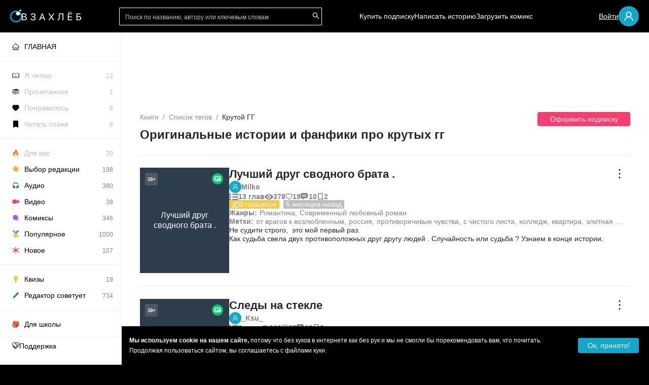

--- FILE ---
content_type: text/html; charset=utf-8
request_url: https://zahleb.me/tag/krutoi-gg
body_size: 148028
content:
<!DOCTYPE html><html lang="ru"><head><meta charSet="utf-8"/><meta name="viewport" content="minimum-scale=1, initial-scale=1, width=device-width, shrink-to-fit=no, viewport-fit=cover"/><meta name="application-name" content="Взахлёб"/><meta name="apple-mobile-web-app-title" content="Взахлёб"/><meta name="apple-mobile-web-app-capable" content="yes"/><meta name="apple-mobile-web-app-status-bar-style" content="black"/><meta name="apple-itunes-app" content="app-id=1220327765"/><meta name="format-detection" content="address=no"/><meta name="mobile-web-app-capable" content="yes"/><meta name="msapplication-TileColor" content="#000000"/><meta name="msapplication-tap-highlight" content="no"/><link rel="manifest" href="/manifest.json"/><meta name="theme-color" content="#000000"/><meta name="twitter:card" content="summary"/><meta property="og:type" content="website"/><meta property="og:site_name" content="Взахлёб"/><link rel="icon" type="image/x-icon" href="/icon.ico"/><link rel="apple-touch-icon" sizes="57x57" href="/icon-57x57.png"/><link rel="apple-touch-icon" sizes="60x60" href="/icon-60x60.png"/><link rel="apple-touch-icon" sizes="72x72" href="/icon-72x72.png"/><link rel="apple-touch-icon" sizes="76x76" href="/icon-76x76.png"/><link rel="apple-touch-icon" sizes="114x114" href="/icon-114x114.png"/><link rel="apple-touch-icon" sizes="120x120" href="/icon-120x120.png"/><link rel="apple-touch-icon" sizes="144x144" href="/icon-144x144.png"/><link rel="apple-touch-icon" sizes="152x152" href="/icon-152x152.png"/><link rel="apple-touch-icon" sizes="180x180" href="/icon-180x180.png"/><link rel="apple-touch-startup-image" href="/ios-splash/splash-640x1136.png" media="(device-width: 320px) and (device-height: 568px) and (-webkit-device-pixel-ratio: 2) and (orientation: portrait)"/><link rel="apple-touch-startup-image" href="/ios-splash/splash-750x1334.png" media="(device-width: 375px) and (device-height: 667px) and (-webkit-device-pixel-ratio: 2) and (orientation: portrait)"/><link rel="apple-touch-startup-image" href="/ios-splash/splash-828х1792.png" media="(device-width: 414px) and (device-height: 896px) and (-webkit-device-pixel-ratio: 2) and (orientation: portrait)"/><link rel="apple-touch-startup-image" href="/ios-splash/splash-1080х1920.png" media="(device-width: 414px) and (device-height: 736px) and (-webkit-device-pixel-ratio: 3) and (orientation: portrait)"/><link rel="apple-touch-startup-image" href="/ios-splash/splash-1080x2340.png" media="(device-width: 375px) and (device-height: 812px) and (-webkit-device-pixel-ratio: 2) and (orientation: portrait)"/><link rel="apple-touch-startup-image" href="/ios-splash/splash-1125x2436.png" media="(device-width: 375px) and (device-height: 812px) and (-webkit-device-pixel-ratio: 3) and (orientation: portrait)"/><link rel="apple-touch-startup-image" href="/ios-splash/splash-1170х2532.png" media="(device-width: 390px) and (device-height: 844px) and (-webkit-device-pixel-ratio: 3) and (orientation: portrait)"/><link rel="apple-touch-startup-image" href="/ios-splash/splash-1179х2556.png" media="(device-width: 393px) and (device-height: 852px) and (-webkit-device-pixel-ratio: 3) and (orientation: portrait)"/><link rel="apple-touch-startup-image" href="/ios-splash/splash-1242x2688.png" media="(device-width: 414px) and (device-height: 896px) and (-webkit-device-pixel-ratio: 3) and (orientation: portrait)"/><link rel="apple-touch-startup-image" href="/ios-splash/splash-1284x2778.png" media="(device-width: 428px) and (device-height: 926px) and (-webkit-device-pixel-ratio: 3) and (orientation: portrait)"/><link rel="apple-touch-startup-image" href="/ios-splash/splash-1290х2796.png" media="(device-width: 430px) and (device-height: 932px) and (-webkit-device-pixel-ratio: 3) and (orientation: portrait)"/><link rel="apple-touch-startup-image" href="/ios-splash/splash-1536x2048.png" media="(min-device-width: 768px) and (max-device-width: 1024px) and (-webkit-min-device-pixel-ratio: 2) and (orientation: portrait)"/><link rel="apple-touch-startup-image" href="/ios-splash/splash-1488x2266.png" media="(min-device-width: 744px) and (max-device-width: 1133px) and (-webkit-min-device-pixel-ratio: 2) and (orientation: portrait)"/><link rel="apple-touch-startup-image" href="/ios-splash/splash-1536x2048.png" media="(min-device-width: 768px) and (max-device-width: 1024px) and (-webkit-min-device-pixel-ratio: 2) and (orientation: portrait)"/><link rel="apple-touch-startup-image" href="/ios-splash/splash-1620x2160.png" media="(min-device-width: 810px) and (max-device-width: 1080px) and (-webkit-min-device-pixel-ratio: 2) and (orientation: portrait)"/><link rel="apple-touch-startup-image" href="/ios-splash/splash-1640x2360.png" media="(min-device-width: 820px) and (max-device-width: 1180px) and (-webkit-min-device-pixel-ratio: 2) and (orientation: portrait)"/><link rel="apple-touch-startup-image" href="/ios-splash/splash-1668x2224.png" media="(min-device-width: 834px) and (max-device-width: 1112px) and (-webkit-min-device-pixel-ratio: 2) and (orientation: portrait)"/><link rel="apple-touch-startup-image" href="/ios-splash/splash-1668x2388.png" media="(min-device-width: 834px) and (max-device-width: 1194px) and (-webkit-min-device-pixel-ratio: 2) and (orientation: portrait)"/><link rel="apple-touch-startup-image" href="/ios-splash/splash-2048x2732.png" media="(min-device-width: 1024px) and (max-device-width: 1366px) and (-webkit-min-device-pixel-ratio: 2) and (orientation: portrait)"/><link rel="icon" type="image/png" sizes="192x192" href="/icon-192x192.png"/><link rel="icon" type="image/png" sizes="32x32" href="/icon-32x32.png"/><link rel="icon" type="image/png" sizes="96x96" href="/icon-96x96.png"/><link rel="icon" type="image/png" sizes="16x16" href="/icon-16x16.png"/><meta name="msapplication-TileImage" content="/icon-144x144.png"/><meta name="msapplication-config" content="/browserconfig.xml"/><meta name="google-site-verification" content="zMW0wWclx8KPeBMl7WcHdp2gJl6ZeJjpj05DRqkI_PM"/><meta name="yandex-verification" content="635de12f195717a8"/><link rel="preload" href="/img/logo/header_logo_text_ru.svg" as="image" fetchpriority="high"/><title>Крутой ГГ - фанфики и романы читать онлайн бесплатно без регистрации на Взахлёб</title><meta name="description" content="Зацени наши лучшие истории по теме Крутой ГГ 😉 Прикольный чат-формат и лихо закрученная интрига прилагаются!"/><meta name="next-head-count" content="56"/><link rel="preload" href="/_next/static/css/8acfd5834e44da79.css" as="style"/><link rel="stylesheet" href="/_next/static/css/8acfd5834e44da79.css" data-n-g=""/><link rel="preload" href="/_next/static/css/ea4191957e188b7d.css" as="style"/><link rel="stylesheet" href="/_next/static/css/ea4191957e188b7d.css" data-n-p=""/><link rel="preload" href="/_next/static/css/adb5cce4e11e71da.css" as="style"/><link rel="stylesheet" href="/_next/static/css/adb5cce4e11e71da.css"/><noscript data-n-css=""></noscript><script defer="" nomodule="" src="/_next/static/chunks/polyfills-c67a75d1b6f99dc8.js"></script><script defer="" src="/_next/static/chunks/1716-0b7fba798bf298a8.js"></script><script defer="" src="/_next/static/chunks/8893.d58c5f2b1706368e.js"></script><script src="/_next/static/chunks/webpack-c7444cf801867ccf.js" defer=""></script><script src="/_next/static/chunks/framework-ca706bf673a13738.js" defer=""></script><script src="/_next/static/chunks/main-dbaa31cc24c7982e.js" defer=""></script><script src="/_next/static/chunks/pages/_app-98aa71c25597e160.js" defer=""></script><script src="/_next/static/chunks/6607-ced187ac3ef990f1.js" defer=""></script><script src="/_next/static/chunks/8090-44f564bc7faa4ba5.js" defer=""></script><script src="/_next/static/chunks/2280-721ff5ab32b00586.js" defer=""></script><script src="/_next/static/chunks/pages/tag/%5Bid%5D-bc5bef8bf5e79d39.js" defer=""></script><script src="/_next/static/hAPRsEsezZo6e8GyeiIvC/_buildManifest.js" defer=""></script><script src="/_next/static/hAPRsEsezZo6e8GyeiIvC/_ssgManifest.js" defer=""></script></head><body><div id="__next"><img src="//p.cityadstrack.com/analytics.gif" width="0" height="0" alt="" style="display:none;border:0" aria-hidden="true"/><div style="position:absolute;z-index:-999;pointer-events:none"><svg width="24" height="24" viewBox="0 0 24 24" fill="none" xmlns="http://www.w3.org/2000/svg"><symbol id="icon-audio"><circle cx="12" cy="12" r="11" fill="#F23663"></circle><path fill-rule="evenodd" clip-rule="evenodd" d="M7 12.2338H8.5625C9.08027 12.2338 9.5 12.6839 9.5 13.2392V16.4231C9.5 16.9784 9.08027 17.4286 8.5625 17.4286H7.9375C7.41973 17.4286 7 16.9784 7 16.4231V12.2338Z" stroke="white"></path><path fill-rule="evenodd" clip-rule="evenodd" d="M17 12.2338H15.4375C14.9197 12.2338 14.5 12.6839 14.5 13.2392V16.4231C14.5 16.9784 14.9197 17.4286 15.4375 17.4286H16.0625C16.5803 17.4286 17 16.9784 17 16.4231V12.2338Z" stroke="white"></path><path d="M17 12.3114C17 13.8262 17 13.5508 17 11.4852C17 8.38675 14.9292 6 11.9971 6C9.06497 6 7 8.16112 7 11.2595C7 14.358 7 12.3114 7 12.3114" stroke="white"></path></symbol></svg><svg width="24" height="24" viewBox="0 0 24 24" fill="none" xmlns="http://www.w3.org/2000/svg" xmlns:xlink="http://www.w3.org/1999/xlink"><symbol id="icon-chat"><circle cx="12" cy="12" r="11" fill="#2D92EF"></circle><mask id="mask0_129_3" style="mask-type:alpha" maskUnits="userSpaceOnUse" x="6" y="6" width="12" height="12"><rect width="12" height="12" transform="matrix(-1 0 0 1 18 6)" fill="url(#pattern0_129_3)"></rect></mask><g mask="url(#mask0_129_3)"><rect width="12.5" height="14" transform="matrix(-1 0 0 1 18 5.49997)" fill="white"></rect></g><defs><pattern id="pattern0_129_3" patternContentUnits="objectBoundingBox" width="1" height="1"><use xlink:href="#image0_129_3" transform="scale(0.00195312)"></use></pattern><image id="image0_129_3" width="512" height="512" xlink:href="[data-uri]"></image></defs></symbol></svg><svg width="24" height="24" viewBox="0 0 24 24" fill="none" xmlns="http://www.w3.org/2000/svg" xmlns:xlink="http://www.w3.org/1999/xlink"><symbol id="icon-combo"><path d="M12 23C18.0751 23 23 18.0751 23 12C23 5.92487 18.0751 1 12 1C5.92487 1 1 5.92487 1 12C1 18.0751 5.92487 23 12 23Z" fill="#00C773"></path><mask id="mask0_709_37" style="mask-type:alpha" maskUnits="userSpaceOnUse" x="4" y="4" width="16" height="16"><rect x="4.875" y="4.875" width="14.25" height="14.25" fill="url(#pattern0_709_37)"></rect></mask><g mask="url(#mask0_709_37)"><rect x="4.875" y="4.875" width="14.25" height="14.25" fill="white"></rect></g><defs><pattern id="pattern0_709_37" patternContentUnits="objectBoundingBox" width="1" height="1"><use xlink:href="#image0_709_37" transform="scale(0.00195312)"></use></pattern><image id="image0_709_37" width="512" height="512" xlink:href="[data-uri]"></image></defs></symbol></svg><svg width="24" height="24" viewBox="0 0 24 24" fill="none" xmlns="http://www.w3.org/2000/svg" xmlns:xlink="http://www.w3.org/1999/xlink"><symbol id="icon-comics"><circle cx="12" cy="12" r="11" fill="#C300C7"></circle><path d="M12 9.5L11.0308 10.9538L9.5 11L10.5 12.5V14L12 13L13.5 14L13 12.5L14 11.5L13 11L12 9.5Z" fill="#C300C7"></path><mask id="mask0_402_79" style="mask-type:alpha" maskUnits="userSpaceOnUse" x="5" y="6" width="13" height="13"><rect x="5" y="6" width="13" height="13" fill="url(#pattern0_402_79)"></rect></mask><g mask="url(#mask0_402_79)"><rect x="5.92859" y="6" width="11.1429" height="12.0714" fill="white"></rect></g><mask id="mask1_402_79" style="mask-type:alpha" maskUnits="userSpaceOnUse" x="12" y="5" width="9" height="9"><rect x="12" y="5.89999" width="8.1" height="8.1" fill="url(#pattern1_402_79)"></rect></mask><g mask="url(#mask1_402_79)"><rect x="11.1" y="5" width="9.9" height="9.9" fill="#C300C7"></rect></g><mask id="mask2_402_79" style="mask-type:alpha" maskUnits="userSpaceOnUse" x="12" y="5" width="9" height="9"><rect x="12.9" y="5" width="8.1" height="8.1" fill="url(#pattern2_402_79)"></rect></mask><g mask="url(#mask2_402_79)"><rect x="12" y="4.10001" width="9.9" height="9.9" fill="white"></rect></g><defs><pattern id="pattern0_402_79" patternContentUnits="objectBoundingBox" width="1" height="1"><use xlink:href="#image0_402_79" transform="scale(0.00195312)"></use></pattern><pattern id="pattern1_402_79" patternContentUnits="objectBoundingBox" width="1" height="1"><use xlink:href="#image1_402_79" transform="scale(0.00195312)"></use></pattern><pattern id="pattern2_402_79" patternContentUnits="objectBoundingBox" width="1" height="1"><use xlink:href="#image1_402_79" transform="scale(0.00195312)"></use></pattern><image id="image0_402_79" width="512" height="512" xlink:href="[data-uri]"></image><image id="image1_402_79" width="512" height="512" xlink:href="[data-uri]"></image></defs></symbol></svg><svg width="24" height="24" viewBox="0 0 24 24" fill="none" xmlns="http://www.w3.org/2000/svg" xmlns:xlink="http://www.w3.org/1999/xlink"><symbol id="icon-prose"><circle cx="12" cy="12" r="11" fill="#EF672D"></circle><mask id="mask0_129_2" style="mask-type:alpha" maskUnits="userSpaceOnUse" x="6" y="6" width="12" height="12"><rect x="6" y="6" width="12" height="12" fill="url(#pattern0_129_2)"></rect></mask><g mask="url(#mask0_129_2)"><rect x="5.29688" y="5.57812" width="12.7031" height="12.4219" fill="white"></rect></g><defs><pattern id="pattern0_129_2" patternContentUnits="objectBoundingBox" width="1" height="1"><use xlink:href="#image0_129_2" transform="scale(0.00195312)"></use></pattern><image id="image0_129_2" width="512" height="512" xlink:href="[data-uri]"></image></defs></symbol></svg><svg width="24" height="24" viewBox="0 0 24 24" fill="none" xmlns="http://www.w3.org/2000/svg"><symbol id="icon-video"><circle cx="12" cy="12" r="11" fill="#6B2DEF"></circle><path d="M17 9.32295L17 12L17 14.6764C17 14.8251 16.8435 14.9218 16.7106 14.8553L14 13.5L14 10.6236C14 10.5479 14.0428 10.4786 14.1106 10.4447L16.7106 9.14472C16.8435 9.07823 17 9.17428 17 9.32295Z" stroke="white"></path><path d="M13.5 9H7.5C7.22386 9 7 9.22386 7 9.5V14.5C7 14.7761 7.22386 15 7.5 15H13.5C13.7761 15 14 14.7761 14 14.5V9.5C14 9.22386 13.7761 9 13.5 9Z" stroke="white"></path></symbol></svg><svg width="19" height="14" viewBox="0 0 19 14" fill="none" xmlns="http://www.w3.org/2000/svg"><symbol id="icon-list"><path d="M1.48179 0.036031C0.975067 0.163166 0.538113 0.477472 0.255378 0.922445C0.0313937 1.26853 -0.0567313 1.84064 0.0460813 2.26443C0.303113 3.31682 1.4414 3.9525 2.50991 3.63466C3.36179 3.38392 3.95663 2.53989 3.87585 1.70291C3.80241 0.968355 3.29569 0.336211 2.57601 0.0890038C2.31163 -0.00281596 1.74616 -0.0275366 1.48179 0.036031Z" fill="#828282"></path><path d="M6.94988 0.630551C5.89605 0.782407 5.46644 2.01138 6.21918 2.73181C6.31098 2.82363 6.48355 2.94017 6.59738 2.98961L6.80668 3.08496H12.3145H17.8223L18.0316 2.98961C18.263 2.8872 18.542 2.63293 18.6448 2.43516C18.9863 1.7783 18.6705 0.969577 17.9582 0.694118L17.7489 0.612893L12.443 0.609362C9.52388 0.60583 7.0527 0.616425 6.94988 0.630551Z" fill="#828282"></path><path d="M1.49297 5.03323C0.798987 5.19215 0.215161 5.76073 0.0499274 6.43172C-0.192415 7.41701 0.472191 8.43056 1.50766 8.66717C2.59085 8.91085 3.68507 8.19395 3.85765 7.12036C4.06327 5.83842 2.80749 4.72599 1.49297 5.03323Z" fill="#828282"></path><path d="M6.75093 5.65067C6.39476 5.76368 6.11202 6.00735 5.94679 6.34638C5.86601 6.50883 5.85132 6.59005 5.85132 6.84079C5.85132 7.17276 5.93944 7.4129 6.14874 7.64951C6.2846 7.8049 6.57835 7.98147 6.78765 8.03798C6.91249 8.06976 8.24171 8.07683 12.3873 8.06976L17.8217 8.05917L18.0273 7.96735C18.3174 7.83668 18.5156 7.64951 18.6552 7.37758C18.7617 7.16922 18.7764 7.10919 18.7764 6.84079C18.7764 6.5724 18.7617 6.51236 18.6552 6.304C18.5156 6.03207 18.3174 5.8449 18.0273 5.71423L17.8217 5.62242L12.3506 5.61535C8.31515 5.61182 6.8464 5.62242 6.75093 5.65067Z" fill="#828282"></path><path d="M1.62118 9.98624C0.637114 10.1558 -0.060544 11.0033 0.00554993 11.9462C0.0606282 12.702 0.556332 13.3306 1.29805 13.5955C1.61383 13.7085 2.26743 13.7085 2.57587 13.599C3.67376 13.207 4.18415 12.0275 3.68845 11.0316C3.54157 10.742 3.23681 10.41 2.9504 10.237C2.60157 10.0251 2.03243 9.91915 1.62118 9.98624Z" fill="#828282"></path><path d="M6.81321 10.6204C6.29548 10.737 5.88423 11.2066 5.84384 11.7258C5.7961 12.2626 6.13391 12.7817 6.66267 12.9865L6.87931 13.0713H12.3137H17.7481L17.9574 12.9901C18.6697 12.7146 18.9855 11.9059 18.644 11.249C18.5412 11.0513 18.2622 10.797 18.0308 10.6946L17.8215 10.5992L12.3871 10.5922C9.29174 10.5922 6.894 10.6028 6.81321 10.6204Z" fill="#828282"></path></symbol></svg><svg width="17" height="11" viewBox="0 0 17 11" fill="none" xmlns="http://www.w3.org/2000/svg"><symbol id="icon-view"><path fill-rule="evenodd" clip-rule="evenodd" d="M17 5.5C17 6.05 13.1944 11 8.5 11C3.80558 11 0 6.05 0 5.5C0 4.95 3.80558 0 8.5 0C13.1944 0 17 4.95 17 5.5ZM8.5 9.16927C10.5864 9.16927 12.2778 7.52765 12.2778 5.5026C12.2778 3.47756 10.5864 1.83594 8.5 1.83594C6.41359 1.83594 4.72222 3.47756 4.72222 5.5026C4.72222 7.52765 6.41359 9.16927 8.5 9.16927Z" fill="#828282"></path><ellipse cx="8.49021" cy="5.4974" rx="1.88889" ry="1.83333" fill="#828282"></ellipse></symbol></svg><svg width="14" height="13" fill="none" xmlns="http://www.w3.org/2000/svg"><symbol id="icon-comment" width="14" height="13"><path fill-rule="evenodd" clip-rule="evenodd" d="M0 2.563a2.5 2.5 0 0 1 2.5-2.5h8.653a2.5 2.5 0 0 1 2.5 2.5v5.016a2.5 2.5 0 0 1-2.5 2.5H7.228c-.732.766-1.333 1.214-1.91 1.643l-.178.133c-.535.4-1.214.405-1.74.176a1.702 1.702 0 0 1-.092-.044h-.097v-.053c-.445-.26-.801-.728-.801-1.343v-.512H2.08A2.082 2.082 0 0 1 0 7.997V2.563Zm3.51 1.015a.601.601 0 0 0 0 1.202h6.632a.601.601 0 1 0 0-1.202H3.51Zm-.6 3c0-.332.269-.601.6-.601h6.632a.601.601 0 1 1 0 1.202H3.51a.601.601 0 0 1-.602-.601Z" fill="#828282"></path></symbol></svg><svg width="14" height="14" viewBox="0 0 14 20" fill="none" xmlns="http://www.w3.org/2000/svg"><symbol id="icon-collection" width="14" height="14" viewBox="0 0 14 20"><path fill="#828282" d="M12 2v14.967l-4.212-1.805L7 14.824l-.788.338L2 16.967V2h10Zm0-2H2C.9 0 0 .9 0 2v18l7-3 7 3V2c0-1.1-.9-2-2-2Z"></path></symbol></svg><svg width="17" height="15" viewBox="0 0 17 15" fill="none" xmlns="http://www.w3.org/2000/svg"><symbol id="icon-finished" viewBox="0 0 17 15"><path d="M5.66675 1.125H1.41675V11.75H6.37508C7.57925 11.75 8.50008 12.6708 8.50008 13.875V3.95833C8.50008 2.4 7.22508 1.125 5.66675 1.125Z" stroke="white" stroke-linecap="round" stroke-linejoin="round"></path><path d="M11.3333 7.50016L12.7499 8.91683L15.5833 6.0835" stroke="white" stroke-linecap="round" stroke-linejoin="round"></path><path d="M15.5833 3.25V1.125H11.3333C9.775 1.125 8.5 2.4 8.5 3.95833V13.875C8.5 12.6708 9.42083 11.75 10.625 11.75H15.5833V10.1208" stroke="white" stroke-linecap="round" stroke-linejoin="round"></path></symbol></svg><svg viewBox="64 64 896 896" focusable="false" fill="currentColor"><symbol viewBox="64 64 896 896" id="antd-heart-outlined"><path d="M923 283.6a260.04 260.04 0 00-56.9-82.8 264.4 264.4 0 00-84-55.5A265.34 265.34 0 00679.7 125c-49.3 0-97.4 13.5-139.2 39-10 6.1-19.5 12.8-28.5 20.1-9-7.3-18.5-14-28.5-20.1-41.8-25.5-89.9-39-139.2-39-35.5 0-69.9 6.8-102.4 20.3-31.4 13-59.7 31.7-84 55.5a258.44 258.44 0 00-56.9 82.8c-13.9 32.3-21 66.6-21 101.9 0 33.3 6.8 68 20.3 103.3 11.3 29.5 27.5 60.1 48.2 91 32.8 48.9 77.9 99.9 133.9 151.6 92.8 85.7 184.7 144.9 188.6 147.3l23.7 15.2c10.5 6.7 24 6.7 34.5 0l23.7-15.2c3.9-2.5 95.7-61.6 188.6-147.3 56-51.7 101.1-102.7 133.9-151.6 20.7-30.9 37-61.5 48.2-91 13.5-35.3 20.3-70 20.3-103.3.1-35.3-7-69.6-20.9-101.9zM512 814.8S156 586.7 156 385.5C156 283.6 240.3 201 344.3 201c73.1 0 136.5 40.8 167.7 100.4C543.2 241.8 606.6 201 679.7 201c104 0 188.3 82.6 188.3 184.5 0 201.2-356 429.3-356 429.3z" stroke="currentColor"></path></symbol></svg><svg viewBox="64 64 896 896" focusable="false"><symbol viewBox="64 64 896 896" id="antd-more-outlined"><path d="M456 231a56 56 0 10112 0 56 56 0 10-112 0zm0 280a56 56 0 10112 0 56 56 0 10-112 0zm0 280a56 56 0 10112 0 56 56 0 10-112 0z"></path></symbol></svg><svg viewBox="64 64 896 896" focusable="false"><symbol viewBox="64 64 896 896" id="antd-user-outlined"><path fill="white" d="M858.5 763.6a374 374 0 00-80.6-119.5 375.63 375.63 0 00-119.5-80.6c-.4-.2-.8-.3-1.2-.5C719.5 518 760 444.7 760 362c0-137-111-248-248-248S264 225 264 362c0 82.7 40.5 156 102.8 201.1-.4.2-.8.3-1.2.5-44.8 18.9-85 46-119.5 80.6a375.63 375.63 0 00-80.6 119.5A371.7 371.7 0 00136 901.8a8 8 0 008 8.2h60c4.4 0 7.9-3.5 8-7.8 2-77.2 33-149.5 87.8-204.3 56.7-56.7 132-87.9 212.2-87.9s155.5 31.2 212.2 87.9C779 752.7 810 825 812 902.2c.1 4.4 3.6 7.8 8 7.8h60a8 8 0 008-8.2c-1-47.8-10.9-94.3-29.5-138.2zM512 534c-45.9 0-89.1-17.9-121.6-50.4S340 407.9 340 362c0-45.9 17.9-89.1 50.4-121.6S466.1 190 512 190s89.1 17.9 121.6 50.4S684 316.1 684 362c0 45.9-17.9 89.1-50.4 121.6S557.9 534 512 534z" stroke="white"></path></symbol></svg><svg viewBox="64 64 896 896" focusable="false"><symbol viewBox="64 64 896 896" id="antd-edit-outlined"><path d="M257.7 752c2 0 4-.2 6-.5L431.9 722c2-.4 3.9-1.3 5.3-2.8l423.9-423.9a9.96 9.96 0 000-14.1L694.9 114.9c-1.9-1.9-4.4-2.9-7.1-2.9s-5.2 1-7.1 2.9L256.8 538.8c-1.5 1.5-2.4 3.3-2.8 5.3l-29.5 168.2a33.5 33.5 0 009.4 29.8c6.6 6.4 14.9 9.9 23.8 9.9zm67.4-174.4L687.8 215l73.3 73.3-362.7 362.6-88.9 15.7 15.6-89zM880 836H144c-17.7 0-32 14.3-32 32v36c0 4.4 3.6 8 8 8h784c4.4 0 8-3.6 8-8v-36c0-17.7-14.3-32-32-32z" fill="white"></path>\
  </symbol></svg></div><div class="layout_wrapper"><div style="bottom:90px" class="ant-back-top"></div><header class="layout_header"><div class="layout_header_links"><span role="img" aria-label="menu" tabindex="-1" class="anticon anticon-menu layout_header_icon"><svg viewBox="64 64 896 896" focusable="false" data-icon="menu" width="1em" height="1em" fill="currentColor" aria-hidden="true"><path d="M904 160H120c-4.4 0-8 3.6-8 8v64c0 4.4 3.6 8 8 8h784c4.4 0 8-3.6 8-8v-64c0-4.4-3.6-8-8-8zm0 624H120c-4.4 0-8 3.6-8 8v64c0 4.4 3.6 8 8 8h784c4.4 0 8-3.6 8-8v-64c0-4.4-3.6-8-8-8zm0-312H120c-4.4 0-8 3.6-8 8v64c0 4.4 3.6 8 8 8h784c4.4 0 8-3.6 8-8v-64c0-4.4-3.6-8-8-8z"></path></svg></span><a class="default pointer" href="/"><div class="layout_header_logo"><div><svg width="23" height="25" viewBox="0 0 23 25" fill="none" xmlns="http://www.w3.org/2000/svg" xmlns:xlink="http://www.w3.org/1999/xlink"><rect width="23" height="25" fill="url(#pattern_header_icon)"></rect><defs><pattern id="pattern_header_icon" patternContentUnits="objectBoundingBox" width="1" height="1"><use xlink:href="#image_header_icon" transform="translate(0 -0.000936768) scale(0.00234192 0.00215457)"></use></pattern><image id="image_header_icon" width="427" height="465" xlink:href="[data-uri]"></image></defs></svg></div><img alt="" fetchpriority="high" width="118" height="18" decoding="async" data-nimg="1" style="color:transparent;background-size:cover;background-position:50% 50%;background-repeat:no-repeat;background-image:url(&quot;data:image/svg+xml;charset=utf-8,%3Csvg xmlns=&#x27;http://www.w3.org/2000/svg&#x27; viewBox=&#x27;0 0 118 18&#x27;%3E%3Cfilter id=&#x27;b&#x27; color-interpolation-filters=&#x27;sRGB&#x27;%3E%3CfeGaussianBlur stdDeviation=&#x27;20&#x27;/%3E%3CfeColorMatrix values=&#x27;1 0 0 0 0 0 1 0 0 0 0 0 1 0 0 0 0 0 100 -1&#x27; result=&#x27;s&#x27;/%3E%3CfeFlood x=&#x27;0&#x27; y=&#x27;0&#x27; width=&#x27;100%25&#x27; height=&#x27;100%25&#x27;/%3E%3CfeComposite operator=&#x27;out&#x27; in=&#x27;s&#x27;/%3E%3CfeComposite in2=&#x27;SourceGraphic&#x27;/%3E%3CfeGaussianBlur stdDeviation=&#x27;20&#x27;/%3E%3C/filter%3E%3Cimage width=&#x27;100%25&#x27; height=&#x27;100%25&#x27; x=&#x27;0&#x27; y=&#x27;0&#x27; preserveAspectRatio=&#x27;none&#x27; style=&#x27;filter: url(%23b);&#x27; href=&#x27;/img/logo/header_logo_text_ru.svg&#x27;/%3E%3C/svg%3E&quot;)" src="/img/logo/header_logo_text_ru.svg"/></div></a></div><span class="ant-input-group ant-input-group-compact Search_searchInput__tLhl_ layout_header_searchBar"><span class="ant-input-group-wrapper ant-input-search ant-input-search-with-button"><span class="ant-input-wrapper ant-input-group"><span class="ant-input-affix-wrapper ant-input-affix-wrapper-borderless"><input placeholder="Поиск по названию, автору или ключевым словам" class="ant-input ant-input-borderless" type="text" value=""/><span class="ant-input-suffix"><span class="ant-input-clear-icon ant-input-clear-icon-hidden" role="button" tabindex="-1"><span role="img" aria-label="close-circle" class="anticon anticon-close-circle"><svg fill-rule="evenodd" viewBox="64 64 896 896" focusable="false" data-icon="close-circle" width="1em" height="1em" fill="currentColor" aria-hidden="true"><path d="M512 64c247.4 0 448 200.6 448 448S759.4 960 512 960 64 759.4 64 512 264.6 64 512 64zm127.98 274.82h-.04l-.08.06L512 466.75 384.14 338.88c-.04-.05-.06-.06-.08-.06a.12.12 0 00-.07 0c-.03 0-.05.01-.09.05l-45.02 45.02a.2.2 0 00-.05.09.12.12 0 000 .07v.02a.27.27 0 00.06.06L466.75 512 338.88 639.86c-.05.04-.06.06-.06.08a.12.12 0 000 .07c0 .03.01.05.05.09l45.02 45.02a.2.2 0 00.09.05.12.12 0 00.07 0c.02 0 .04-.01.08-.05L512 557.25l127.86 127.87c.04.04.06.05.08.05a.12.12 0 00.07 0c.03 0 .05-.01.09-.05l45.02-45.02a.2.2 0 00.05-.09.12.12 0 000-.07v-.02a.27.27 0 00-.05-.06L557.25 512l127.87-127.86c.04-.04.05-.06.05-.08a.12.12 0 000-.07c0-.03-.01-.05-.05-.09l-45.02-45.02a.2.2 0 00-.09-.05.12.12 0 00-.07 0z"></path></svg></span></span></span></span><span class="ant-input-group-addon"><button type="button" class="ant-btn ant-btn-primary ant-input-search-button"><span role="img" aria-label="search" class="anticon anticon-search"><svg viewBox="64 64 896 896" focusable="false" data-icon="search" width="1em" height="1em" fill="currentColor" aria-hidden="true"><path d="M909.6 854.5L649.9 594.8C690.2 542.7 712 479 712 412c0-80.2-31.3-155.4-87.9-212.1-56.6-56.7-132-87.9-212.1-87.9s-155.5 31.3-212.1 87.9C143.2 256.5 112 331.8 112 412c0 80.1 31.3 155.5 87.9 212.1C256.5 680.8 331.8 712 412 712c67 0 130.6-21.8 182.7-62l259.7 259.6a8.2 8.2 0 0011.6 0l43.6-43.5a8.2 8.2 0 000-11.6zM570.4 570.4C528 612.7 471.8 636 412 636s-116-23.3-158.4-65.6C211.3 528 188 471.8 188 412s23.3-116.1 65.6-158.4C296 211.3 352.2 188 412 188s116.1 23.2 158.4 65.6S636 352.2 636 412s-23.3 116.1-65.6 158.4z"></path></svg></span></button></span></span></span></span><div class="layout_header_links"><a class="default layout_header_link pointer" href="/tag/buy_premium">Купить подписку</a><a class="default layout_header_link pointer" target="" href="/stories">Написать историю</a><a class="default layout_header_link pointer" target="" href="/works/add?type=comics">Загрузить комикс</a></div><div class="layout_header_profile"><a class="default layout_header_link layout_header_link_profile pointer">Войти</a><span disabled="" style="width:40px;height:40px;line-height:40px;font-size:20px" class="ant-avatar ant-avatar-circle ant-avatar-icon ant-dropdown-trigger layout_header_avatar"><span role="img" aria-label="user" class="anticon anticon-user"><svg viewBox="64 64 896 896" focusable="false" data-icon="user" width="1em" height="1em" fill="currentColor" aria-hidden="true"><path d="M858.5 763.6a374 374 0 00-80.6-119.5 375.63 375.63 0 00-119.5-80.6c-.4-.2-.8-.3-1.2-.5C719.5 518 760 444.7 760 362c0-137-111-248-248-248S264 225 264 362c0 82.7 40.5 156 102.8 201.1-.4.2-.8.3-1.2.5-44.8 18.9-85 46-119.5 80.6a375.63 375.63 0 00-80.6 119.5A371.7 371.7 0 00136 901.8a8 8 0 008 8.2h60c4.4 0 7.9-3.5 8-7.8 2-77.2 33-149.5 87.8-204.3 56.7-56.7 132-87.9 212.2-87.9s155.5 31.2 212.2 87.9C779 752.7 810 825 812 902.2c.1 4.4 3.6 7.8 8 7.8h60a8 8 0 008-8.2c-1-47.8-10.9-94.3-29.5-138.2zM512 534c-45.9 0-89.1-17.9-121.6-50.4S340 407.9 340 362c0-45.9 17.9-89.1 50.4-121.6S466.1 190 512 190s89.1 17.9 121.6 50.4S684 316.1 684 362c0 45.9-17.9 89.1-50.4 121.6S557.9 534 512 534z"></path></svg></span></span></div></header><div class="layout_wrapper"><div class="layout_inner_wrapper"><main class="layout_body"><span style="font-size:0"></span><div class="TopAdsContainer_topAdsContainer__6ecL4"></div><div class="layout_row"><div class="layout_content"><div class="ant-space ant-space-horizontal ant-space-align-center _id__container__Pit_O"><div class="ant-space-item" style="margin-right:8px"><nav class="ant-breadcrumb"><ol itemscope="" itemType="https://schema.org/BreadcrumbList"><li itemProp="itemListElement" itemscope="" itemType="https://schema.org/ListItem"><span class="ant-breadcrumb-link"><a class="default pointer" itemProp="item" href="/">Книги</a><meta itemProp="name" content="Книги"/></span><span class="ant-breadcrumb-separator">/</span><meta itemProp="position" content="0"/></li><li itemProp="itemListElement" itemscope="" itemType="https://schema.org/ListItem"><span class="ant-breadcrumb-link"><a class="default pointer" itemProp="item" href="/tag">Список тегов</a><meta itemProp="name" content="Список тегов"/></span><span class="ant-breadcrumb-separator">/</span><meta itemProp="position" content="1"/></li><li itemProp="itemListElement" itemscope="" itemType="https://schema.org/ListItem"><span class="ant-breadcrumb-link">Крутой ГГ<meta itemProp="name" content="Крутой ГГ"/></span><span class="ant-breadcrumb-separator">/</span><meta itemProp="position" content="2"/></li></ol></nav></div><div class="ant-space-item"><a class="default pointer" href="/buy_premium"><button type="button" class="ant-btn ant-btn-primary PrimaryButton_button___WRoF PrimaryButton_button-pink__Z6dD_ ButtonBuy_button__Ezhgn"><span>Оформить подписку</span></button></a></div></div><h1 class="ant-typography _id__title__BS3X9 withoutMargin">Оригинальные истории и фанфики про крутых гг</h1><div class="StoryList_container__mJutE"></div></div><div class="layout_vertical_ads_col"></div></div></main><span style="font-size:0"></span><footer class="layout_footer"><div class="layout_footer_contentWrapper"><div class="layout_footer_footerContent"><div class="layout_footer_leftBar"><a class="default pointer" href="/"><div class="layout_footer_logo"><img alt="" loading="lazy" width="23" height="25" decoding="async" data-nimg="1" style="color:transparent" src="/img/logo/header_logo_icon.svg"/><img alt="" loading="lazy" width="118" height="18" decoding="async" data-nimg="1" style="color:transparent;background-size:cover;background-position:50% 50%;background-repeat:no-repeat;background-image:url(&quot;data:image/svg+xml;charset=utf-8,%3Csvg xmlns=&#x27;http://www.w3.org/2000/svg&#x27; viewBox=&#x27;0 0 118 18&#x27;%3E%3Cfilter id=&#x27;b&#x27; color-interpolation-filters=&#x27;sRGB&#x27;%3E%3CfeGaussianBlur stdDeviation=&#x27;20&#x27;/%3E%3CfeColorMatrix values=&#x27;1 0 0 0 0 0 1 0 0 0 0 0 1 0 0 0 0 0 100 -1&#x27; result=&#x27;s&#x27;/%3E%3CfeFlood x=&#x27;0&#x27; y=&#x27;0&#x27; width=&#x27;100%25&#x27; height=&#x27;100%25&#x27;/%3E%3CfeComposite operator=&#x27;out&#x27; in=&#x27;s&#x27;/%3E%3CfeComposite in2=&#x27;SourceGraphic&#x27;/%3E%3CfeGaussianBlur stdDeviation=&#x27;20&#x27;/%3E%3C/filter%3E%3Cimage width=&#x27;100%25&#x27; height=&#x27;100%25&#x27; x=&#x27;0&#x27; y=&#x27;0&#x27; preserveAspectRatio=&#x27;none&#x27; style=&#x27;filter: url(%23b);&#x27; href=&#x27;/img/logo/header_logo_text_ru.svg&#x27;/%3E%3C/svg%3E&quot;)" src="/img/logo/header_logo_text_ru.svg"/></div></a><div class="ant-list layout_footer_menu"><div class="ant-spin-nested-loading"><div class="ant-spin-container"><li class="ant-list-item"><a class="default pointer" href="/">Каталог</a></li><li class="ant-list-item"><a class="default pointer" href="/stories">Написать историю</a></li><li class="ant-list-item"><a class="default pointer" target="_blank" rel="nofollow noopener noreferrer" href="https://zahleb.me/s/resolut.group">Сайт компании</a></li><li class="ant-list-item"><a>Модуль «Издатель»</a></li><li class="ant-list-item"><div class="ant-space ant-space-vertical ant-space-align-start LangSwitcher_wrapper__Vl0nt" style="flex-wrap:wrap;margin-bottom:-8px"><div class="ant-space-item" style="margin-bottom:8px"><p><img alt="" loading="lazy" width="18" height="18" decoding="async" data-nimg="1" style="color:transparent" src="/img/footer/footer_warning_18_white.svg"/>Может содержать контент 18+</p></div><div class="ant-space-item"><div class="LangSwitcher_copyright__artJA"><div>©2026 ООО «Резолют»</div><div class="ant-dropdown-trigger">Русский <span role="img" aria-label="caret-down" class="anticon anticon-caret-down"><svg viewBox="0 0 1024 1024" focusable="false" data-icon="caret-down" width="1em" height="1em" fill="currentColor" aria-hidden="true"><path d="M840.4 300H183.6c-19.7 0-30.7 20.8-18.5 35l328.4 380.8c9.4 10.9 27.5 10.9 37 0L858.9 335c12.2-14.2 1.2-35-18.5-35z"></path></svg></span></div></div></div></div></li></div></div></div></div><div class="ant-divider ant-divider-vertical layout_footer_divider" role="separator"></div><div class="layout_footer_rightBar"><div class="layout_footer_info"><div class="ant-space ant-space-vertical layout_footer_questions" style="flex-wrap:wrap;margin-bottom:-8px"><div class="ant-space-item" style="margin-bottom:8px"><div class="ant-typography layout_footer_subheader">Вопросы и предложения</div></div><div class="ant-space-item" style="margin-bottom:8px"><a class="default pointer" target="_blank" href="mailto:help.vzahleb@gmail.com">help.vzahleb@gmail.com</a></div><div class="ant-space-item"><a class="default pointer" target="_blank" rel="nofollow noopener noreferrer" href="https://t.me/zahlebsupport">@zahlebsupport</a></div></div><div class="ant-space ant-space-vertical" style="flex-wrap:wrap;margin-bottom:-8px"><div class="ant-space-item" style="margin-bottom:8px"><div class="ant-typography layout_footer_subheader">Мы в социальных сетях</div></div><div class="ant-space-item"><div class="layout_footer_social"><a class="default pointer" target="_blank" rel="nofollow noopener noreferrer" href="https://youtube.com/@vzahlyob"><img alt="youtube" loading="lazy" width="40" height="40" decoding="async" data-nimg="1" style="color:transparent" src="/img/footer/footer_youtube.svg"/></a><a class="default pointer" target="_blank" rel="nofollow noopener noreferrer" href="https://vk.com/vzakhlyob"><img alt="vk" loading="lazy" width="40" height="40" decoding="async" data-nimg="1" style="color:transparent" src="/img/footer/footer_vk.svg"/></a><a class="default pointer" target="_blank" rel="nofollow noopener noreferrer" href="https://t.me/vzhleb"><img alt="telegram" loading="lazy" width="40" height="40" decoding="async" data-nimg="1" style="color:transparent" src="/img/footer/footer_telegram.svg"/></a><a class="default pointer" target="_blank" rel="nofollow noopener noreferrer" href="https://tiktok.com/@vzhlb"><img alt="tiktok" loading="lazy" width="40" height="40" decoding="async" data-nimg="1" style="color:transparent" src="/img/footer/footer_tiktok.svg"/></a></div></div></div></div><div class="layout_footer_info"><div class="ant-space ant-space-vertical" style="flex-wrap:wrap;margin-bottom:-8px"><div class="ant-space-item" style="margin-bottom:8px"><div class="ant-typography layout_footer_subheader">Пользователям</div></div><div class="ant-space-item" style="margin-bottom:8px"><a class="default pointer" target="_blank" href="/legal/user-agreement.html">Пользовательское соглашение</a></div><div class="ant-space-item" style="margin-bottom:8px"><a class="default pointer" target="_blank" href="/legal/privacy-policy.html">Политика конфиденциальности</a></div><div class="ant-space-item" style="margin-bottom:8px"><a class="default pointer" target="_blank" href="/legal/personal-data-policy.html">Политика обработки персональных данных</a></div><div class="ant-space-item" style="margin-bottom:8px"><a class="default pointer" target="_blank" href="/legal/personal-data-consent.html">Согласие на обработку персональных данных</a></div><div class="ant-space-item" style="margin-bottom:8px"><a class="default pointer" target="_blank" href="/legal/recommendations-policy.html">Правила применения рекомендательных технологий</a></div><div class="ant-space-item" style="margin-bottom:8px"><a class="default pointer" target="_blank" href="/legal/referral-program-terms.html">Условия использования реферальной программы</a></div><div class="ant-space-item"><a class="default pointer" target="_blank" href="/legal/agency-agreement.html">Агентский договор</a></div></div><div class="ant-space ant-space-vertical" style="flex-wrap:wrap;margin-bottom:-8px"><div class="ant-space-item" style="margin-bottom:8px"><div class="ant-typography layout_footer_subheader">Скачать приложение</div></div><div class="ant-space-item"><div class="layout_footer_apps"><a class="default pointer" target="_blank" rel="nofollow noopener noreferrer" href="https://apps.apple.com/app/id1220327765"><img alt="" loading="lazy" width="112" height="35" decoding="async" data-nimg="1" style="color:transparent;background-size:cover;background-position:50% 50%;background-repeat:no-repeat;background-image:url(&quot;data:image/svg+xml;charset=utf-8,%3Csvg xmlns=&#x27;http://www.w3.org/2000/svg&#x27; viewBox=&#x27;0 0 112 35&#x27;%3E%3Cfilter id=&#x27;b&#x27; color-interpolation-filters=&#x27;sRGB&#x27;%3E%3CfeGaussianBlur stdDeviation=&#x27;20&#x27;/%3E%3CfeColorMatrix values=&#x27;1 0 0 0 0 0 1 0 0 0 0 0 1 0 0 0 0 0 100 -1&#x27; result=&#x27;s&#x27;/%3E%3CfeFlood x=&#x27;0&#x27; y=&#x27;0&#x27; width=&#x27;100%25&#x27; height=&#x27;100%25&#x27;/%3E%3CfeComposite operator=&#x27;out&#x27; in=&#x27;s&#x27;/%3E%3CfeComposite in2=&#x27;SourceGraphic&#x27;/%3E%3CfeGaussianBlur stdDeviation=&#x27;20&#x27;/%3E%3C/filter%3E%3Cimage width=&#x27;100%25&#x27; height=&#x27;100%25&#x27; x=&#x27;0&#x27; y=&#x27;0&#x27; preserveAspectRatio=&#x27;none&#x27; style=&#x27;filter: url(%23b);&#x27; href=&#x27;/img/footer/footer_app_store_badge.svg&#x27;/%3E%3C/svg%3E&quot;)" src="/img/footer/footer_app_store_badge.svg"/></a><a class="default pointer" target="_blank" rel="nofollow noopener noreferrer" href="https://play.google.com/store/apps/details?id=zahleb.me"><img alt="" loading="lazy" width="112" height="35" decoding="async" data-nimg="1" style="color:transparent;background-size:cover;background-position:50% 50%;background-repeat:no-repeat;background-image:url(&quot;data:image/svg+xml;charset=utf-8,%3Csvg xmlns=&#x27;http://www.w3.org/2000/svg&#x27; viewBox=&#x27;0 0 112 35&#x27;%3E%3Cfilter id=&#x27;b&#x27; color-interpolation-filters=&#x27;sRGB&#x27;%3E%3CfeGaussianBlur stdDeviation=&#x27;20&#x27;/%3E%3CfeColorMatrix values=&#x27;1 0 0 0 0 0 1 0 0 0 0 0 1 0 0 0 0 0 100 -1&#x27; result=&#x27;s&#x27;/%3E%3CfeFlood x=&#x27;0&#x27; y=&#x27;0&#x27; width=&#x27;100%25&#x27; height=&#x27;100%25&#x27;/%3E%3CfeComposite operator=&#x27;out&#x27; in=&#x27;s&#x27;/%3E%3CfeComposite in2=&#x27;SourceGraphic&#x27;/%3E%3CfeGaussianBlur stdDeviation=&#x27;20&#x27;/%3E%3C/filter%3E%3Cimage width=&#x27;100%25&#x27; height=&#x27;100%25&#x27; x=&#x27;0&#x27; y=&#x27;0&#x27; preserveAspectRatio=&#x27;none&#x27; style=&#x27;filter: url(%23b);&#x27; href=&#x27;/img/footer/footer_google_play_badge.svg&#x27;/%3E%3C/svg%3E&quot;)" src="/img/footer/footer_google_play_badge.svg"/></a><a class="default pointer" target="_blank" rel="nofollow noopener noreferrer" href="https://appgallery.huawei.com/#/app/C101490547"><img alt="" loading="lazy" width="112" height="35" decoding="async" data-nimg="1" style="color:transparent;background-size:cover;background-position:50% 50%;background-repeat:no-repeat;background-image:url(&quot;data:image/svg+xml;charset=utf-8,%3Csvg xmlns=&#x27;http://www.w3.org/2000/svg&#x27; viewBox=&#x27;0 0 112 35&#x27;%3E%3Cfilter id=&#x27;b&#x27; color-interpolation-filters=&#x27;sRGB&#x27;%3E%3CfeGaussianBlur stdDeviation=&#x27;20&#x27;/%3E%3CfeColorMatrix values=&#x27;1 0 0 0 0 0 1 0 0 0 0 0 1 0 0 0 0 0 100 -1&#x27; result=&#x27;s&#x27;/%3E%3CfeFlood x=&#x27;0&#x27; y=&#x27;0&#x27; width=&#x27;100%25&#x27; height=&#x27;100%25&#x27;/%3E%3CfeComposite operator=&#x27;out&#x27; in=&#x27;s&#x27;/%3E%3CfeComposite in2=&#x27;SourceGraphic&#x27;/%3E%3CfeGaussianBlur stdDeviation=&#x27;20&#x27;/%3E%3C/filter%3E%3Cimage width=&#x27;100%25&#x27; height=&#x27;100%25&#x27; x=&#x27;0&#x27; y=&#x27;0&#x27; preserveAspectRatio=&#x27;none&#x27; style=&#x27;filter: url(%23b);&#x27; href=&#x27;/img/footer/footer_app_gallery_badge.svg&#x27;/%3E%3C/svg%3E&quot;)" src="/img/footer/footer_app_gallery_badge.svg"/></a></div></div></div></div><div class="layout_footer_lineBreak"></div><div class="layout_footer_info"><div class="ant-space ant-space-vertical" style="flex-wrap:wrap;margin-bottom:-8px"><div class="ant-space-item" style="margin-bottom:8px"><div class="ant-typography layout_footer_subheader">Реквизиты</div></div><div class="ant-space-item" style="margin-bottom:8px"><span>ООО «Резолют», ИНН: 7325173506, КПП: 732501001, ОГРН: 1217300005581</span></div><div class="ant-space-item"><div class="layout_footer_requisites"><span>432025, Ульяновская область, г. Ульяновск, ул. Ватутина, дом 49/2а, Литер Б, помещение 2</span><span>hello@resolut.group</span><span>+7(937)274-82-12</span></div></div></div></div></div></div></div></footer></div></div></div></div><script id="__NEXT_DATA__" type="application/json">{"props":{"pageProps":{"tag":{"createdAt":"2023-06-27T06:42:04.517Z","updatedAt":"2024-01-31T11:50:44.067Z","lang":"ru","textId":"krutoi-gg","title":"Крутой ГГ","isGroup":false,"groupId":"1Aj0ysDjo7","extra":{"h1":"крутых гг"},"objectId":"v5ruio4bQA"},"section":"tag-krutoi-gg","preload":[{"objectId":"Qs3mNS6IBf","textId":"ru-Qs3mNS6IBf","title":"Лучший друг сводного брата .","shortAuthor":"Milko","coverImage":"https://files.zahleb.me/images/Qs3mNS6IBf/cover-original.jpg?t=1747051106","contentType":"combo","ageRating":16,"episodesCount":"13","continued":true,"subtitle":"Не судити строго,  это мой первый раз. \nКак судьба свела двух противоположных друг другу людей . Случайность или судьба ? Узнаем в конце истории.","readersCount":378,"likes":19,"readLater":2,"commentsCount":10,"writer":"qkWYpwmo5O","hasAudio":false,"isVideo":false,"isComics":false,"latestEpisodeRelease":1754716059000,"genres":[{"title":"Романтика","textId":"romance","objectId":"KDZnSnKXMk"},{"title":"Современный любовный роман","textId":"sovremennyi-lubovnyi-roman","objectId":"X5w2phZ0Xt"}],"marks":[{"title":"От врагов к возлюбленным","textId":"ot-vragov-k-vozlublennym","objectId":"tPIDpZZCd7"},{"title":"Россия","textId":"rossiya","objectId":"6urEfOGUxl"},{"title":"Противоречивые чувства","textId":"protivorechivye-chuvstva","objectId":"5rIDPMmCaZ"},{"title":"С чистого листа","textId":"s-chistogo-lista","objectId":"EsvhNP6WA3"},{"title":"Колледж","textId":"kolledj","objectId":"Ht38dL7DLc"},{"title":"Квартира","textId":"kvartira","objectId":"RfDUxQ4IB2"},{"title":"Элитная школа","textId":"elitnaya-shkola","objectId":"792oFPZPS7"},{"title":"Здоровые отношения","textId":"zdorovye-otnosheniya","objectId":"ChZzSlTLKw"},{"title":"Знакомство с родителями","textId":"znakomstvo-s-roditelyami","objectId":"t9mrwcp6aa"},{"title":"Любовь с первого взгляда","textId":"lubov-s-pervogo-vzglyada","objectId":"6bdpFB9mde"},{"title":"Признание в любви","textId":"priznanie-v-lubvi","objectId":"KAb2xSN6KV"},{"title":"Разбитое сердце","textId":"razbitoe-serdce","objectId":"FGVgjREIne"},{"title":"Крутой ГГ","textId":"krutoi-gg","objectId":"v5ruio4bQA"},{"title":"Отличница","textId":"otlichnica","objectId":"MKTx1Gf4eA"}],"isLiked":false,"isReadLater":false},{"objectId":"BCC6NMbQOr","textId":"ru-BCC6NMbQOr","title":"Следы на стекле","shortAuthor":"_Ksu_","coverImage":"https://files.zahleb.me/images/BCC6NMbQOr/cover-original.jpg?t=1764093050","contentType":"combo","ageRating":18,"episodesCount":"8","continued":true,"subtitle":"Она не умеет доверять. Он не умеет любить.\nОдин этаж разницы, один инцидент — и теперь им предстоит делить не только пространство, но и прошлое, от которого оба бегут.\nИ чем сильнее они стараются оттолкнуть друг друга, тем опаснее становится каждое прикосновение.\nНенависть — это тоже чувство. Особенно когда другого ты больше не признаёшь.\n","readersCount":200,"likes":25,"readLater":8,"commentsCount":19,"writer":"Hv2IczMIzA","hasAudio":false,"isVideo":false,"isComics":false,"latestEpisodeRelease":1764260760000,"genres":[{"title":"Романтика","textId":"romance","objectId":"KDZnSnKXMk"},{"title":"Драма","textId":"drama","objectId":"L6oDjbYCyk"},{"title":"Современный любовный роман","textId":"sovremennyi-lubovnyi-roman","objectId":"X5w2phZ0Xt"},{"title":"Выбор редакции","textId":"promoStory","objectId":"WEuBWtQcPn"}],"marks":[{"title":"Университет","textId":"universitet","objectId":"SDmF7FXpM4"},{"title":"Нью-Йорк","textId":"nu-iork","objectId":"iKM9G8BVgd"},{"title":"США","textId":"ssha","objectId":"LScETq78JE"},{"title":"Любовный магнит","textId":"lubovnyi-magnit","objectId":"YBY7TWU4FE"},{"title":"Переезд","textId":"pereezd","objectId":"ZAGfWB2bHa"},{"title":"Противоречивые чувства","textId":"protivorechivye-chuvstva","objectId":"5rIDPMmCaZ"},{"title":"От ненависти до любви","textId":"ot-nenavisti-do-lubvi","objectId":"w2mFk4QGfJ"},{"title":"Соседи по комнате","textId":"sosedi-po-komnate","objectId":"gX7pJ6inoP"},{"title":"Общежития","textId":"obshchejitie","objectId":"YSUObxdJEO"},{"title":"Офисы","textId":"ofis","objectId":"5BZpvAladC"},{"title":"Бывшие","textId":"byvshie","objectId":"1NEFpPD4ia"},{"title":"Вражда","textId":"vrajda","objectId":"IPMplkhdtI"},{"title":"Интриги","textId":"intrigi","objectId":"3xANolPV5i"},{"title":"Конкуренция","textId":"konkurenciya","objectId":"5HueKFqECU"},{"title":"Нежелательные чувства","textId":"nejelatelnye-chuvstva","objectId":"mF6SWAWzMm"},{"title":"Невысказанное признание","textId":"nevyskazannoe-priznanie","objectId":"RCNVOSXNP6"},{"title":"Ненависть","textId":"nenavist","objectId":"p2MBGBwXm9"},{"title":"Ненависть с первого взгляда","textId":"nenavist-s-pervogo-vzglyada","objectId":"kwSuGMEpNJ"},{"title":"Необычное знакомство","textId":"neobychnoe-znakomstvo","objectId":"3MrJvTz6Lb"},{"title":"Несчастная любовь","textId":"neschastnaya-lubov","objectId":"SPy24HZu1t"},{"title":"От врагов к возлюбленным","textId":"ot-vragov-k-vozlublennym","objectId":"tPIDpZZCd7"},{"title":"Отрицание чувств","textId":"otricanie-chuvstv","objectId":"mlbHLNjfTZ"},{"title":"Первая встреча","textId":"pervaya-vstrecha","objectId":"iJkBGfBphw"},{"title":"Поцелуи","textId":"pocelui","objectId":"k3GijSkBVF"},{"title":"Признание в любви","textId":"priznanie-v-lubvi","objectId":"KAb2xSN6KV"},{"title":"Противоположности","textId":"protivopolojnosti","objectId":"1ukX0QO6A1"},{"title":"Разбитое сердце","textId":"razbitoe-serdce","objectId":"FGVgjREIne"},{"title":"Развитие отношений","textId":"razvitie-otnoshenii","objectId":"xqJI55U5wp"},{"title":"Разочарование","textId":"razocharovanie","objectId":"xqKoGg6AQM"},{"title":"Романтические ситуации","textId":"romanticheskie-situacii","objectId":"FUQBeBzNt8"},{"title":"Сдерживаемая страсть","textId":"sderjivaemaya-strast","objectId":"F8nQxRQYHg"},{"title":"Сдерживаемые чувства","textId":"sderjivaemye-chuvstva","objectId":"4dMOYEqTbm"},{"title":"Соседи","textId":"sosedi","objectId":"WqCxtWKYVe"},{"title":"Ссоры / Конфликты","textId":"ssory-konflikty","objectId":"3pjX1o9dAw"},{"title":"Тайные чувства","textId":"tainye-chuvstva","objectId":"2mRLRve75c"},{"title":"Трудные отношения с родителями","textId":"trudnye-otnosheniya-s-roditelyami","objectId":"KZPNGmW0uB"},{"title":"ГГ девушка","textId":"gg-devushka","objectId":"IB2z8jyWFD"},{"title":"ГГ парень","textId":"gg-paren","objectId":"bmkbXWx38O"},{"title":"Друг твоего парня","textId":"drug-tvoego-parnya","objectId":"haqZdlGcgN"},{"title":"Крутой ГГ","textId":"krutoi-gg","objectId":"v5ruio4bQA"},{"title":"Незнакомцы","textId":"neznakomcy","objectId":"MeUQEaULAT"},{"title":"Сироты","textId":"sirota","objectId":"Bjh9YeU4sC"},{"title":"Студенты","textId":"studenty","objectId":"BiPLBu5B2I"},{"title":"Стерва","textId":"sterva","objectId":"GCpXVTuMkc"},{"title":"Умный ГГ","textId":"umnyi-gg","objectId":"gaeUIlWtm9"},{"title":"От третьего лица","textId":"ot-tretego-lica","objectId":"FHfBtvNzPc"},{"title":"Современный любовный роман","textId":"sovremennyi-lubovnyi-roman","objectId":"ZgnOYIzQIc"},{"title":"Современный роман","textId":"sovremennyi-roman","objectId":"Ae32ZcKx5h"},{"title":"Алкоголь","textId":"alkogol","objectId":"jf05KIBTv4"},{"title":"Психические расстройства","textId":"psihicheskie-rasstroistva","objectId":"ZspeGi1yR2"},{"title":"Упоминание курения","textId":"upominanie-kureniya","objectId":"CHKHdGELTq"},{"title":"Упоминание алкоголя","textId":"upominanie-alkogolya","objectId":"67u5LwFICv"},{"title":"Безэмоциональность","textId":"bezemocionalnost","objectId":"WafYZdXVcl"},{"title":"Борьба с собой","textId":"borba-s-soboi","objectId":"I1kCdeYUu4"},{"title":"Горе / утрата","textId":"gore-utrata","objectId":"O891WaBYII"},{"title":"Психосоматические расстройства","textId":"psihosomaticheskie-rasstroistva","objectId":"bjt5YmHoPk"},{"title":"Бизнесмены","textId":"biznesmeny","objectId":"vsAWjEC8oq"},{"title":"AU: Другая страна","textId":"au-drugaya-strana","objectId":"FLbxEFUhm7"}],"isLiked":false,"isReadLater":false},{"objectId":"g27AhVB7tC","textId":"ru-g27AhVB7tC","title":"Ты будешь счастливой. Верь мне","shortAuthor":"Whalis Danials","coverImage":"https://files.zahleb.me/images/g27AhVB7tC/cover-original.jpg?t=1697591206","contentType":"prose","ageRating":18,"episodesCount":"3","continued":false,"subtitle":"Молодая девушка София живёт среднестатистической обычной жизнью, имея друзей и любимого парня. Но счастлива ли она?","readersCount":811,"likes":69,"readLater":3,"commentsCount":4,"writer":"8Cp5hQzRGc","writerAvatar":"https://sun6-21.userapi.com/s/v1/if1/ytPpeFwfLO7MsFvJki6WRrNOiBeMxB-ivxql1U_JYijH2y7ZkHbe4IO6OxQxsochiugM2n7Q.jpg?size=100x100\u0026quality=96\u0026crop=570,0,999,999\u0026ava=1","hasAudio":false,"isVideo":false,"isComics":false,"latestEpisodeRelease":1698469380000,"genres":[{"title":"Романтика","textId":"romance","objectId":"KDZnSnKXMk"},{"title":"Драма","textId":"drama","objectId":"L6oDjbYCyk"},{"title":"Приключения","textId":"adventure","objectId":"BQhHOOtNiG"},{"title":"18+","textId":"18+","objectId":"2etTJihJUR"},{"title":"Триллер","textId":"thriller","objectId":"UqGDDLwGc3"},{"title":"Короткий любовный роман","textId":"korotkii-lubovnyi-roman","objectId":"XW6AmDdN5n"}],"marks":[{"title":"Попутчик / Попутчица","textId":"poputchik-poputchica","objectId":"BxeL8h4AkI"},{"title":"ГГ мужчина","textId":"gg-mujchina","objectId":"Gx2sveAVLm"},{"title":"ГГ девушка","textId":"gg-devushka","objectId":"IB2z8jyWFD"},{"title":"Вампиры","textId":"vampiry","objectId":"Q1m9Fj81so"},{"title":"Собственничество","textId":"sobstvennik","objectId":"hHxigwaLFS"},{"title":"Крутой ГГ","textId":"krutoi-gg","objectId":"v5ruio4bQA"},{"title":"ГГ женщина","textId":"gg-jenshchina","objectId":"M1cQRipUAj"},{"title":"Умный ГГ","textId":"umnyi-gg","objectId":"gaeUIlWtm9"}],"isLiked":false,"isReadLater":false},{"objectId":"6AOyVQRzGp","textId":"ru-6AOyVQRzGp","title":"Метал и Магия","shortAuthor":"Артём Кизилов","coverImage":"https://files.zahleb.me/images/6AOyVQRzGp/cover-original.jpg?t=1687848124","contentType":"comics","ageRating":16,"episodesCount":"2","continued":true,"subtitle":"Злые злодеи – армия поп-музыки, захотели захватить мир. Они подмяли под себя всё кроме одного маленького городка на востоке небольшой страны, который обороняют металисты-волшебницы - последняя надежда человечества. Но так ли всё, как оно кажется?","readersCount":2203,"likes":106,"readLater":15,"commentsCount":32,"writer":"OYPBUYuH8E","writerAvatar":"https://sun6-22.userapi.com/s/v1/ig2/9ok7q2JZobwr52MPcOM-nksK18y7otRJngIkOwINON6cAavkoeM2vgDRWTXm9P2YAX4U8ieDs5aMn802dhU3hbBi.jpg?size=100x100\u0026quality=95\u0026crop=0,0,930,930\u0026ava=1","hasAudio":false,"isVideo":false,"isComics":true,"latestEpisodeRelease":1696939312000,"genres":[{"title":"Юмор","textId":"humor","objectId":"CEs8tNuP4I"},{"title":"Боевик","textId":"action","objectId":"lhAG3DdwGs"},{"title":"Комиксы","textId":"comics","objectId":"7kXq0psDTk"}],"marks":[{"title":"Меха","textId":"meha","objectId":"jffWq99TNV"},{"title":"Махо-сёдзе","textId":"maho-sedze","objectId":"jdhEF3w2SD"},{"title":"Музыканты","textId":"muzykanty","objectId":"WfZGlzif8K"},{"title":"Крутой ГГ","textId":"krutoi-gg","objectId":"v5ruio4bQA"},{"title":"Сумасшествие","textId":"sumasshestvie","objectId":"h4gzGgecsn"}],"isLiked":false,"isReadLater":false},{"objectId":"ho5XtI6NYq","textId":"ru-ho5XtI6NYq","title":"Бог Смерти","shortAuthor":"Morgana L.F. ","coverImage":"https://files.zahleb.me/images/ho5XtI6NYq/cover-original.jpg?t=1733288956","contentType":"combo","ageRating":16,"episodesCount":"8","continued":true,"subtitle":"Истинная инкарнация 15-летнего Шина — Смерть, из-за чего ещё до своего рождения мальчик начал подвергаться социальному остракизму за стороны окружающих, обладая особыми способностями, которые выходят за рамки восприятия и понимания обычных людей. Но повстречав однажды иное воплощение смерти, принявшее облик волка, орудующего серпами, юноша принимает свою настоящую сущность и начинает действовать в качестве Мрачного Жнеца, будучи учеником и протеже своего \"старшего партнёра\". Со временем Шин осознаёт, что роль смерти в поддержании Естественного Порядка чрезвычайно важна, сложна, и она не ограничивается лишь непосредственной функцией проводника душ в загробный мир. Помимо неё есть ещё и другие обязанности, неисполнение которых ОБЯЗАТЕЛЬНО приведёт к вселенской катастрофе на уровне самого Бытия.","readersCount":255,"likes":10,"readLater":2,"commentsCount":5,"writer":"CECeRHUnE7","writerAvatar":"https://avatars.zahleb.me/users/CECeRHUnE7/avatar.jpg?t=1741862983","hasAudio":false,"isVideo":false,"isComics":false,"latestEpisodeRelease":1759523065000,"genres":[{"title":"Драма","textId":"drama","objectId":"L6oDjbYCyk"},{"title":"Фанфики","textId":"fanfic","objectId":"V6wCJDCIne"},{"title":"Приключения","textId":"adventure","objectId":"BQhHOOtNiG"},{"title":"Боевик","textId":"action","objectId":"lhAG3DdwGs"},{"title":"Фэнтези","textId":"fantasy","objectId":"Krg27pp5fF"},{"title":"Современное фэнтези","textId":"sovremennoe-fentezi","objectId":"NT9zgjKZwB"},{"title":"Темное фэнтези","textId":"temnoe-fentezi","objectId":"qd01MCAUPP"},{"title":"Городское фэнтези","textId":"gorodskoe-fentezi","objectId":"SRNLYhFUqh"},{"title":"Боевое фэнтези","textId":"boevoe-fentezi","objectId":"wOq0oAQqEi"},{"title":"Альтернативное фэнтези","textId":"alternativnoe-fentezi","objectId":"sZA5vzEY0C"}],"marks":[{"title":"Разговор со смертью","textId":"razgovor-so-smertu","objectId":"GYLoHXs3uQ"},{"title":"Япония","textId":"yaponiya","objectId":"48N4TtqWi1"},{"title":"Битва","textId":"bitva","objectId":"OzDa5eFBTx"},{"title":"Современность","textId":"sovremennost","objectId":"RRQgA6SFAi"},{"title":"Последнее желание","textId":"poslednee-jelanie","objectId":"YJwZIEL3mI"},{"title":"Принятие себя","textId":"prinyatie-sebya","objectId":"rVsyMNEXuv"},{"title":"Самоопределение / Самопознание","textId":"samoopredelenie-samopoznanie","objectId":"DixatDXKaa"},{"title":"Становление героя","textId":"stanovlenie-geroya","objectId":"iYEdL3nL1k"},{"title":"С чистого листа","textId":"s-chistogo-lista","objectId":"EsvhNP6WA3"},{"title":"Прошлое","textId":"proshloe","objectId":"Txd9SEM4v8"},{"title":"Азия","textId":"aziya","objectId":"gD1PMBwErR"},{"title":"Верность","textId":"vernost","objectId":"shcoaEWAn8"},{"title":"Внезапная встреча","textId":"vnezapnaya-vstrecha","objectId":"7aHOPv82n8"},{"title":"Дружба","textId":"drujba","objectId":"HsFfHBv07v"},{"title":"Забота","textId":"zabota","objectId":"d9YhX4c9x8"},{"title":"Защита любимого","textId":"zashchita-lubimogo","objectId":"bJI582mJON"},{"title":"Лучшие друзья","textId":"luchshie-druzya","objectId":"7eUr2GR1Ln"},{"title":"Красная нить судьбы","textId":"krasnaya-nit-sudby","objectId":"6Wi4jpjCSW"},{"title":"Магическая связь","textId":"magicheskaya-svyaz","objectId":"9A0ZCt5KR4"},{"title":"Мужская дружба","textId":"mujskaya-drujba","objectId":"7a6AMTcKmG"},{"title":"Настоящий друг","textId":"nastoyashchii-drug","objectId":"ZTDzbISP0G"},{"title":"Напарники","textId":"naparniki","objectId":"4fmL4YDN2a"},{"title":"Родственная душа","textId":"rodstvennaya-dusha","objectId":"Nbrbzwgt3z"},{"title":"Родительские чувства","textId":"roditelskie-chuvstva","objectId":"jEnjya9PZE"},{"title":"Соулмейты","textId":"soulmeity","objectId":"6xcxPFuj40"},{"title":"Тактильный контакт","textId":"taktilnyi-kontakt","objectId":"2YxOJMS9tv"},{"title":"Учитель и ученик","textId":"uchitel-i-uchenik","objectId":"c9EYwOskQU"},{"title":"Судьбоносная встреча","textId":"sudbonosnaya-vstrecha","objectId":"EIjGK4WCPE"},{"title":"Заброшенные места","textId":"zabroshennye-mesta","objectId":"xZ8gyv2T7t"},{"title":"Загробный мир","textId":"zagrobnyi-mir","objectId":"W07qIB3Xxh"},{"title":"Квартира","textId":"kvartira","objectId":"RfDUxQ4IB2"},{"title":"Полнолуние","textId":"polnolunie","objectId":"RcQNSZktY3"},{"title":"Родной город","textId":"rodnoi-gorod","objectId":"UabekGQl0V"},{"title":"Доверие","textId":"doverie","objectId":"W4Noh0oh7X"},{"title":"Запечатление","textId":"zapechatlenie","objectId":"1HYEyZFv4N"},{"title":"Коллеги","textId":"kollegi","objectId":"RfwvDeImAY"},{"title":"Истинные пары","textId":"istinnye-pary","objectId":"BhTLGFGzKX"},{"title":"Кармические узлы","textId":"karmicheskie-uzly","objectId":"v0EvN32dwr"},{"title":"Любящие друзья","textId":"lubyashchie-druzya","objectId":"rxyo6yQ5Bn"},{"title":"От врагов к друзьям","textId":"ot-vragov-k-druzyam","objectId":"dAHMsMKZ0d"},{"title":"От напарников до дружбы","textId":"ot-naparnikov-do-drujby","objectId":"IXW3X4cO6Y"},{"title":"От дружбы до любви","textId":"ot-drujby-do-lubvi","objectId":"Rwn1IITycG"},{"title":"Преподаватель / Обучающийся","textId":"prepodavatel-obuchaushchiisya","objectId":"H4Vkw3D9PM"},{"title":"Преданность","textId":"predannost","objectId":"KXEOFUpvO5"},{"title":"Привязанность","textId":"privyazannost","objectId":"KuHGsqr7JN"},{"title":"Волки","textId":"volki","objectId":"pnWG3hEc82"},{"title":"ГГ парень","textId":"gg-paren","objectId":"bmkbXWx38O"},{"title":"Гении","textId":"genii","objectId":"LEMPc8LfrK"},{"title":"Герой","textId":"geroi","objectId":"6pu8LjX79S"},{"title":"Боги / Богини","textId":"bogi-bogini","objectId":"8E90wa51xu"},{"title":"Альфа","textId":"alfa","objectId":"zxXTz75gQD"},{"title":"Антигерой","textId":"antigeroi","objectId":"hhQaBoVUcD"},{"title":"Антропоморфы","textId":"antropomorfy","objectId":"NP0QF5gLUd"},{"title":"Бессмертные","textId":"bessmertnye","objectId":"WHZwex8X2V"},{"title":"Зверолюди","textId":"zveroludi","objectId":"heGztWjYHj"},{"title":"Крутой ГГ","textId":"krutoi-gg","objectId":"v5ruio4bQA"},{"title":"Оборотни","textId":"oborotni","objectId":"NfUrqhAhTz"},{"title":"Тёмные существа","textId":"temnye-sushchestva","objectId":"N3JLR2bMMp"},{"title":"Таинственный герой","textId":"tainstvennyi-geroi","objectId":"MlVTuOVmgS"},{"title":"Всезнающий рассказчик","textId":"vseznaushchii-rasskazchik","objectId":"HCN9DgWSqb"},{"title":"От третьего лица","textId":"ot-tretego-lica","objectId":"FHfBtvNzPc"},{"title":"Young Adult","textId":"young-adult","objectId":"5EZOsnLZ4C"},{"title":"Character study","textId":"character-study","objectId":"FOidlDJwMh"},{"title":"Боевое фэнтези","textId":"boevoe-fentezi","objectId":"lNufCjgXNf"},{"title":"Дарк","textId":"dark","objectId":"YcScPNgiEw"},{"title":"Мифы и мифология","textId":"mify-legendy","objectId":"N44d9LsbIj"},{"title":"Сёнен","textId":"senen","objectId":"HTsaYCoThF"},{"title":"Темное фэнтези","textId":"temnoe-fentezi","objectId":"8i35YX7QpF"},{"title":"Экшн / Боевик","textId":"ekshn-boevik","objectId":"wBp7iIkkgb"},{"title":"Упоминание суицида","textId":"upominanie-suicida","objectId":"uPmMhCoCMU"},{"title":"Упоминание алкоголя","textId":"upominanie-alkogolya","objectId":"67u5LwFICv"},{"title":"Упоминания насилия","textId":"upominaniya-nasiliya","objectId":"yANRR1AFCv"},{"title":"Упоминания смертей","textId":"upominanie-smertei","objectId":"OGjs1UUPdW"},{"title":"Ампутация конечностей","textId":"amputaciya-konechnostei","objectId":"h1bwJFnbL8"},{"title":"Расчленение","textId":"raschlenenie","objectId":"fdJOZNdAvh"},{"title":"Рейтинг за насилие и/или жестокость","textId":"reiting-za-nasilie-i-ili-jestokost","objectId":"Y2JHX8EoSi"},{"title":"Апатия","textId":"apatiya","objectId":"AF4gzpNV7s"},{"title":"Боязнь боли","textId":"boyazn-boli","objectId":"vvQCj2HSB3"},{"title":"Борьба с собой","textId":"borba-s-soboi","objectId":"I1kCdeYUu4"},{"title":"Борьба со злом","textId":"borba-so-zlom","objectId":"5WZcpzvFNp"},{"title":"Боль","textId":"bol","objectId":"fHECKLxexJ"},{"title":"Болезненные ощущения","textId":"boleznennye-oshchushcheniya","objectId":"4oqSBGKIxE"},{"title":"Боязнь одиночества","textId":"boyazn-odinochestva","objectId":"f2pocE50KH"},{"title":"Временная смерть","textId":"vremennaya-smert","objectId":"tFtzTbV64U"},{"title":"Галлюцинации / иллюзии","textId":"gallucinacii-illuzii","objectId":"IGp1CnvFCg"},{"title":"Горе / утрата","textId":"gore-utrata","objectId":"O891WaBYII"},{"title":"Грехи","textId":"grehi","objectId":"YA4cobElkC"},{"title":"Драки","textId":"draki","objectId":"bwHXuOzcCq"},{"title":"Жизнь на грани смерти","textId":"jizn-na-grani-smerti","objectId":"vNuLRk8vDO"},{"title":"Жертвоприношение","textId":"jertvoprinoshenie","objectId":"ltb71DyrjE"},{"title":"Жертвы обстоятельств","textId":"jertvy-obstoyatelstv","objectId":"FKBNZErscc"},{"title":"Кровь / Травмы","textId":"krov-travmy","objectId":"be5tMDZufj"},{"title":"Манипуляции","textId":"manipulyacii","objectId":"SiWMX50z5p"},{"title":"На грани жизни и смерти","textId":"na-grani-jizni-i-smerti","objectId":"UJUrNHmhac"},{"title":"Оккультизм","textId":"okkultizm","objectId":"hKG2fL22em"},{"title":"Потеря силы","textId":"poterya-sily","objectId":"cTriMnD1P3"},{"title":"Преодоление трудностей","textId":"preodolenie-trudnostei","objectId":"nfKIDABHkA"},{"title":"Смерть","textId":"smert","objectId":"lNBFIxmW9T"},{"title":"Смысл жизни","textId":"smysl-jizni","objectId":"I4PR1M9fCn"},{"title":"Тайны / Секреты","textId":"taina","objectId":"7qyZzvxZok"},{"title":"Убийства","textId":"ubiistva","objectId":"VNU4Hl9Dff"},{"title":"Убить, чтобы выжить","textId":"ubit-chtoby-vyjit","objectId":"o0k02VHIUd"},{"title":"Фобии","textId":"fobii","objectId":"jkBBD0xWxV"},{"title":"Экзистенциальный кризис","textId":"ekzistencialnyi-krizis","objectId":"t0xf6sWDrK"},{"title":"Охотники на нечисть","textId":"ohotniki-na-nechist","objectId":"zCM3cdF1eJ"},{"title":"Охотники на демонов","textId":"ohotniki-na-demonov","objectId":"sytVMVSYeJ"},{"title":"Охотники","textId":"ohotniki","objectId":"ziRrIBjPSJ"},{"title":"Экзорцизм","textId":"ekzorcizm","objectId":"Qc4qAgME7i"},{"title":"Наемные убийцы","textId":"naemnye-ubiicy","objectId":"r2GSqzD0rA"},{"title":"Охота","textId":"ohota","objectId":"lps1Hg16hp"},{"title":"Роковой день","textId":"rokovoi-den","objectId":"yNy8vS53ru"},{"title":"Cтранная смерть","textId":"ctrannaya-smert","objectId":"1JDuTwt2ZZ"},{"title":"Имитация смерти","textId":"imitaciya-smerti","objectId":"gVMXjDuDvD"},{"title":"Наполовину человек","textId":"napolovinu-chelovek","objectId":"bGEU4Pxvna"},{"title":"Спасение мира","textId":"spasenie-mira","objectId":"wokinJABBP"},{"title":"Бессмертие","textId":"bessmertie","objectId":"EqIQmOzAOb"},{"title":"Дремлющие способности","textId":"dremlushchie-sposobnosti","objectId":"RG2UDAvsPp"},{"title":"Потеря сверхспособностей","textId":"poterya-sverhsposobnostei","objectId":"hF2jfIa6Cp"},{"title":"Нежелательные сверхспособности","textId":"nejelatelnye-sverhsposobnosti","objectId":"CO4ackHKam"},{"title":"Сверхсила","textId":"sverhsila","objectId":"7l6J4WEf11"},{"title":"Регенерация","textId":"regeneraciya","objectId":"TYjpRSROBh"},{"title":"Сверхскорость","textId":"sverhskorost","objectId":"HbYNcIDobf"},{"title":"Предвидение","textId":"predvidenie","objectId":"oX98QEqLHB"},{"title":"Сверхспособности","textId":"sverhsposobnosti","objectId":"CFkxHUcJsK"},{"title":"Телепортация","textId":"teleportaciya","objectId":"eVEt4iHLFL"},{"title":"Условное бессмертие","textId":"uslovnoe-bessmertie","objectId":"LXqpGfy0Hf"},{"title":"Телепатия","textId":"telepatiya","objectId":"TByEfeozd3"}],"fanbase":[{"title":"Кот в Сапогах: Последнее Желание","textId":"kot-v-sapogah-poslednee-jelanie","objectId":"xG33HMdLq3"}],"isLiked":false,"isReadLater":false},{"objectId":"4ceH2JlrlZ","textId":"ru-4ceH2JlrlZ","title":"Зелирийские истории","shortAuthor":"Шушик \u0026 Rin AVer","coverImage":"https://files.zahleb.me/images/4ceH2JlrlZ/cover-original.jpg?t=1693424247","contentType":"comics","ageRating":18,"episodesCount":"7","continued":true,"subtitle":"\"Зелирийские истории\" - это сборник комиксов по миру загадочной планеты, ныне известной как Зелирия, но в незапамятные времена носившей название Саланган. Девушки-кошки, вышедшие в мир из научной лаборатории, средневековые ассасины и короли, разумные грызуны, которые и рулят всем миром - всё это вы найдёте в Зелирийских историях! Где-то смешные, где-то приключенческие,где-то грустные и философские сюжеты - вот что такое \"Зелирийские Истории\"! Ну и, конечно, немного \"клубнички\", ибо, как известно, философия должна быть с большой грудью!\n\nПоддержать нас и увидеть анценз-версии комиксов можно тут https://boosty.to/zeliriantales\n\nВступайте в нашу группу ВК: https://vk.com/zelirian_tales\nЧто ещё у нас есть:\n- Много приколов и юмора\n- (Не)много крови и мордобоя\n- (Не)много эротики\nПриятного чтения! Зелирийские истории только начинаются!","readersCount":5436,"likes":252,"readLater":5,"commentsCount":10,"writer":"2SV8JzM77s","writerAvatar":"https://sun6-20.userapi.com/s/v1/ig2/1B47M0ILYNO85F1H-vM8IF4mkQDEAlteAtvUitF8qV9Z1Xt7v_KUNpshJchrnQzWSirXwQ6qdGFacl43w5HdAAbR.jpg?size=100x100\u0026quality=95\u0026crop=57,7,290,290\u0026ava=1","hasAudio":false,"isVideo":false,"isComics":true,"latestEpisodeRelease":1724092851000,"genres":[{"title":"Фантастика","textId":"fiction","objectId":"5YouynGhZP"},{"title":"Триллер","textId":"thriller","objectId":"UqGDDLwGc3"},{"title":"Юмор","textId":"humor","objectId":"CEs8tNuP4I"},{"title":"Приключения","textId":"adventure","objectId":"BQhHOOtNiG"},{"title":"Комиксы","textId":"comics","objectId":"7kXq0psDTk"},{"title":"18+","textId":"18+","objectId":"2etTJihJUR"}],"marks":[{"title":"Роботы","textId":"roboty","objectId":"RVDFrFMeL5"},{"title":"Животные","textId":"jivotnye","objectId":"2MzW1aqp3Q"},{"title":"Монстры","textId":"monstry","objectId":"Cp0q039Fmm"},{"title":"Попаданцы","textId":"popadancy","objectId":"WwfmLd5WoE"},{"title":"Военные","textId":"voennye","objectId":"9LdqDZgtS1"},{"title":"Спецагенты","textId":"specagenty","objectId":"C59kDNv41A"},{"title":"Учёные","textId":"uchenye","objectId":"6RoGgMFxnr"},{"title":"Супергерои","textId":"supergeroi","objectId":"9o8Rd2QPjy"},{"title":"Королева / Король","textId":"koroleva-korol","objectId":"k1IlExTW53"},{"title":"Герой","textId":"geroi","objectId":"6pu8LjX79S"},{"title":"Зверолюди","textId":"zveroludi","objectId":"heGztWjYHj"},{"title":"Спецназ","textId":"specnaz","objectId":"W3Aa48kV1o"},{"title":"Принц / Принцесса","textId":"princ-princessa","objectId":"W0fD4Txl3k"},{"title":"Художник / Художница","textId":"hudojnik","objectId":"wDnMQamoOA"},{"title":"Воин / Воительница","textId":"voiny","objectId":"2LSV6v7OYk"},{"title":"Звёзды / Знаменитости","textId":"zvezdy-znamenitosti","objectId":"HC0bU7itLi"},{"title":"Крутой ГГ","textId":"krutoi-gg","objectId":"v5ruio4bQA"}],"isLiked":false,"isReadLater":false},{"objectId":"eRCCj91fzB","textId":"ru-eRCCj91fzB","title":"Сказка о Романовых","shortAuthor":"Маргарита","coverImage":"https://files.zahleb.me/images/eRCCj91fzB/cover-original.jpg?t=1766384969","contentType":"combo","ageRating":12,"episodesCount":"16","continued":true,"subtitle":"В центре Европы разворачивается грандиозная сага о людях чьи судьбы станут частью величайших событий эпохи. От дворцовых залов до полей сражений, от тайных переговоров до открытых противостояний — герои пройдут через все испытания своего времени. Семилетняя война, Первая европейская колония, получившая независимость, Первая конституция о правах человека, Громкий лозунг «Свобода, Равенство, Братство», разгром военных гениев, слом романтических взглядов. \n\nНа фоне величественных дворцов разворачиваются не только романтические истории, но и масштабные политические игры. Здесь каждый балл может стать началом дипломатической интриги, а случайная встреча – изменить судьбы целых государства. В этом мире, где традиции сталкиваются с новыми веяниями времени, героям предстоит сделать выбор между долгом и чувствами, между личным счастье и государственным интересом.\n\nСреди водоворота истории оказывается группа совсем молодых людей, родом из совершенно разных культурных миров. ","readersCount":20,"likes":4,"readLater":1,"commentsCount":9,"writer":"iovNSuA5wc","writerAvatar":"https://avatars.zahleb.me/users/iovNSuA5wc/avatar.jpg?t=1766687952","hasAudio":false,"isVideo":false,"isComics":false,"latestEpisodeRelease":1769429360000,"genres":[{"title":"Фэнтези","textId":"fantasy","objectId":"Krg27pp5fF"},{"title":"Романтика","textId":"romance","objectId":"KDZnSnKXMk"},{"title":"Исторический любовный роман","textId":"istoricheskii-lubovnyi-roman","objectId":"M55luaWvnj"},{"title":"Драма","textId":"drama","objectId":"L6oDjbYCyk"},{"title":"Приключения","textId":"adventure","objectId":"BQhHOOtNiG"},{"title":"Историческое фэнтези","textId":"istoricheskoe-fentezi","objectId":"BkOE0NOrpR"},{"title":"Исторический","textId":"history","objectId":"ax4PE4yQeF"},{"title":"Альтернативное фэнтези","textId":"alternativnoe-fentezi","objectId":"sZA5vzEY0C"},{"title":"Романтическое фэнтези","textId":"romanticheskoe-fentezi","objectId":"QdOXTIR0QX"}],"marks":[{"title":"XVIII век","textId":"xviii-vek","objectId":"gK6M2LlJCf"},{"title":"XX век","textId":"xx-vek","objectId":"GkYhC8tMqs"},{"title":"Великобритания","textId":"velikobritaniya","objectId":"d8MQR9XYyd"},{"title":"Викторианская эпоха","textId":"viktorianskaya-epoha","objectId":"1rzp41Ol9e"},{"title":"Германия","textId":"germaniya","objectId":"iJulGlFySA"},{"title":"Другие страны","textId":"drugie-strany","objectId":"QZ858LMIZI"},{"title":"Исторические эпохи","textId":"istoricheskie-epohi","objectId":"FhX9XS1PVw"},{"title":"Вторая мировая","textId":"vtoraya-mirovaya","objectId":"KAJRnyEgFv"},{"title":"Лондон","textId":"london","objectId":"xTAFxdupgz"},{"title":"XIX век","textId":"xix-vek","objectId":"mwf2kBXp8d"},{"title":"Российская Империя","textId":"rossiiskaya-imperiya","objectId":"UZdciyuF3N"},{"title":"Париж","textId":"parij","objectId":"CfRRsNCFEX"},{"title":"Россия","textId":"rossiya","objectId":"6urEfOGUxl"},{"title":"Санкт-Петербург","textId":"sankt-peterburg","objectId":"TZDI2AY0H7"},{"title":"Советский Союз","textId":"sssr","objectId":"5vpLah82pt"},{"title":"США","textId":"ssha","objectId":"LScETq78JE"},{"title":"Битва","textId":"bitva","objectId":"OzDa5eFBTx"},{"title":"Франция","textId":"franciya","objectId":"GGCv8L4aYo"},{"title":"Взросление","textId":"vzroslenie","objectId":"U7maONFmT7"},{"title":"Видения","textId":"videniya","objectId":"RmlYZQuWag"},{"title":"Любовный магнит","textId":"lubovnyi-magnit","objectId":"YBY7TWU4FE"},{"title":"Мечта","textId":"mechta","objectId":"SzH4M86Krc"},{"title":"От героя к злодею","textId":"ot-geroya-k-zlodeu","objectId":"L7LUdWwqjH"},{"title":"От злодея к герою","textId":"ot-zlodeya-k-gerou","objectId":"VgkwEG4Csq"},{"title":"Переводы","textId":"perevody","objectId":"YJ0zROlsWy"},{"title":"Послевоенное время","textId":"poslevoennoe-vremya","objectId":"VQAWa2nSMt"},{"title":"Последнее желание","textId":"poslednee-jelanie","objectId":"YJwZIEL3mI"},{"title":"Предсказания","textId":"predskazanie","objectId":"jaScJVI43l"},{"title":"Предопределенность","textId":"predopredelennost","objectId":"IAglCU4TiO"},{"title":"Принятие себя","textId":"prinyatie-sebya","objectId":"rVsyMNEXuv"},{"title":"Противоречивые чувства","textId":"protivorechivye-chuvstva","objectId":"5rIDPMmCaZ"},{"title":"Самоопределение / Самопознание","textId":"samoopredelenie-samopoznanie","objectId":"DixatDXKaa"},{"title":"Серая реальность","textId":"seraya-realnost","objectId":"xg41CuVixH"},{"title":"Смена имени","textId":"smena-imeni","objectId":"JFsjvEPBa7"},{"title":"Сомнения","textId":"somneniya","objectId":"kG6YIF3LZT"},{"title":"Спасение","textId":"spasenie","objectId":"0I7QpokN1c"},{"title":"Спасение жизни","textId":"spasenie-jizni","objectId":"N4wev6xzVp"},{"title":"Становление героя","textId":"stanovlenie-geroya","objectId":"iYEdL3nL1k"},{"title":"Чувство вины","textId":"chuvstvo-viny","objectId":"3UK8IfkP43"},{"title":"Эстетика","textId":"estetika","objectId":"RsuSrBDftB"},{"title":"Альтернативная реальность","textId":"alternativnaya-realnost","objectId":"OpJkUd5tMQ"},{"title":"Военная база","textId":"voennaya-baza","objectId":"Vtjt2TuIGB"},{"title":"Загробный мир","textId":"zagrobnyi-mir","objectId":"W07qIB3Xxh"},{"title":"Замок","textId":"zamok","objectId":"oPTojgh3Bn"},{"title":"Королевства","textId":"korolevstva","objectId":"67lVAhPYGV"},{"title":"Море","textId":"more","objectId":"OUvcnSMri9"},{"title":"Мегаполисы","textId":"megapolisy","objectId":"RlBYwawqvA"},{"title":"Особняк","textId":"osobnyak","objectId":"2GwidlP9FB"},{"title":"Прошлое","textId":"proshloe","objectId":"Txd9SEM4v8"},{"title":"Поместье / загородный дом","textId":"pomeste-zagorodnyi-dom","objectId":"Syravzsw0V"},{"title":"Родной город","textId":"rodnoi-gorod","objectId":"UabekGQl0V"},{"title":"Университет","textId":"universitet","objectId":"SDmF7FXpM4"},{"title":"Борьба за отношения","textId":"borba-za-otnosheniya","objectId":"HwttgA6yZl"},{"title":"Внезапная встреча","textId":"vnezapnaya-vstrecha","objectId":"7aHOPv82n8"},{"title":"Взаимные чувства","textId":"vzaimnye-chuvstva","objectId":"1Sw0RDJmay"},{"title":"Долгие отношения","textId":"dolgie-otnosheniya","objectId":"SC4RpRH2Aa"},{"title":"Зависть","textId":"zavist","objectId":"KRWHMKx0ER"},{"title":"Любовный многоугольник","textId":"lubovnyi-mnogougolnik","objectId":"RKNnHw3Wnc"},{"title":"Намеки на отношения","textId":"nameki-na-otnosheniya","objectId":"c48y8dpYTO"},{"title":"Ненависть","textId":"nenavist","objectId":"p2MBGBwXm9"},{"title":"Отрицание чувств","textId":"otricanie-chuvstv","objectId":"mlbHLNjfTZ"},{"title":"Признание в любви","textId":"priznanie-v-lubvi","objectId":"KAb2xSN6KV"},{"title":"Свидания","textId":"svidanie","objectId":"mSg4fTc29p"},{"title":"Тайные отношения","textId":"tainye-otnosheniya","objectId":"sPvj9KE4zH"},{"title":"Богачи","textId":"bogatye","objectId":"jE9VOClXmm"},{"title":"Дворяне","textId":"dvoryane","objectId":"0ljLushU52"},{"title":"Отец-одиночка","textId":"otec-odinochka","objectId":"We3ZqQDnUh"},{"title":"Умный ГГ","textId":"umnyi-gg","objectId":"gaeUIlWtm9"},{"title":"Альтернативная история","textId":"alternativnaya-istoriya","objectId":"p0GRien04R"},{"title":"Романтизация","textId":"romantizaciya","objectId":"etMYfO3suW"},{"title":"Несчастный случай","textId":"neschastnyi-sluchai","objectId":"nxLZsgJIgR"},{"title":"Ошибки","textId":"oshibki","objectId":"RGj5ozjXci"},{"title":"Провалы в памяти","textId":"provaly-v-pamyati","objectId":"McAlakAh5f"},{"title":"Путешествия","textId":"puteshestvie","objectId":"1RAsH8xGQK"},{"title":"Имитация смерти","textId":"imitaciya-smerti","objectId":"gVMXjDuDvD"},{"title":"Счастливый финал","textId":"schastlivyi-final","objectId":"uXbMWn426Y"},{"title":"Незваные гости","textId":"nezvanye-gosti","objectId":"ccEvH9r2As"},{"title":"Тайное становится явным","textId":"tainoe-stanovitsya-yavnym","objectId":"LQFzkFhiNn"},{"title":"Вражда","textId":"vrajda","objectId":"IPMplkhdtI"},{"title":"Запретные отношения","textId":"zapretnye-otnosheniya","objectId":"zvZGvIey6F"},{"title":"Любовный треугольник","textId":"lubovnyi-treugolnik","objectId":"f8Ee0In3cw"},{"title":"Недопонимание","textId":"nedoponimanie","objectId":"Gyw6ExPjmZ"},{"title":"От дружбы до любви","textId":"ot-drujby-do-lubvi","objectId":"Rwn1IITycG"},{"title":"Поцелуи","textId":"pocelui","objectId":"k3GijSkBVF"},{"title":"Разлука","textId":"razluka","objectId":"XTKMJE7HMU"},{"title":"Соблазнение / Ухаживания","textId":"soblaznenie-uhajivaniya","objectId":"EBljDV8l6x"},{"title":"Третий лишний","textId":"tretii-lishnii","objectId":"k1D4nbuXes"},{"title":"Аристократия","textId":"aristokratiya","objectId":"b9y63YRo9K"},{"title":"Герой","textId":"geroi","objectId":"6pu8LjX79S"},{"title":"Подростки","textId":"podrostki","objectId":"o5ss7nzWRn"},{"title":"От первого лица","textId":"ot-pervogo-lica","objectId":"jcdjPQoI6Y"},{"title":"Повседневность","textId":"povsednevnost","objectId":"v9PGY6OX0g"},{"title":"Упоминания религии","textId":"upominaniya-religii","objectId":"AS2Gwzo8RV"},{"title":"Зависимость","textId":"zavisimost","objectId":"vOhIXL755E"},{"title":"Плохое предчувствие","textId":"plohoe-predchuvstvie","objectId":"Vf0cwGSQ1p"},{"title":"Ревность","textId":"revnost","objectId":"bl7c5U62Nz"},{"title":"Боевые искусства","textId":"boevye-iskusstva","objectId":"7Gy9wJF6Q3"},{"title":"Проклятие","textId":"proklyate","objectId":"po5htitUoB"},{"title":"Договор","textId":"dogovor","objectId":"zyiVSvL5W7"},{"title":"Неожиданный поворот","textId":"neojidannyi-povorot","objectId":"CmMQNJplId"},{"title":"Смена власти","textId":"smena-vlasti","objectId":"xZTXoaQsXd"},{"title":"Долгожданная встреча","textId":"dolgojdannaya-vstrecha","objectId":"XDAwTlCQX3"},{"title":"Знакомство","textId":"znakomstvo","objectId":"UFRqrO73S7"},{"title":"Любящие друзья","textId":"lubyashchie-druzya","objectId":"rxyo6yQ5Bn"},{"title":"Недопонимания","textId":"nedoponimaniya","objectId":"bNG2BNaA4S"},{"title":"Отношения","textId":"otnosheniya","objectId":"Q9j1AtBUFW"},{"title":"Принудительные отношения","textId":"prinuditelnye-otnosheniya","objectId":"zdfEPvWncD"},{"title":"Романтические ситуации","textId":"romanticheskie-situacii","objectId":"FUQBeBzNt8"},{"title":"Страсть","textId":"strast","objectId":"VO4Nom0DWs"},{"title":"Эмоциональная одержимость","textId":"emocionalnaya-oderjimost","objectId":"2epryhK5iL"},{"title":"Вождь","textId":"vojd","objectId":"fFLtFeBJzp"},{"title":"Королева / Король","textId":"koroleva-korol","objectId":"k1IlExTW53"},{"title":"Принц / Принцесса","textId":"princ-princessa","objectId":"W0fD4Txl3k"},{"title":"От третьего лица","textId":"ot-tretego-lica","objectId":"FHfBtvNzPc"},{"title":"Алкоголь","textId":"alkogol","objectId":"jf05KIBTv4"},{"title":"Борьба за власть","textId":"borba-za-vlast","objectId":"8qa9HK5vdd"},{"title":"Одержимость","textId":"oderjimost","objectId":"o2xXtkj7xk"},{"title":"Покушение на жизнь","textId":"pokushenie-na-jizn","objectId":"iGEQFXpXJV"},{"title":"Страдания","textId":"stradaniya","objectId":"YFcGb2AbkK"},{"title":"Бал","textId":"bal","objectId":"REgqbEwkVZ"},{"title":"Раскаяние","textId":"raskayanie","objectId":"AjQGbHvDdR"},{"title":"Гадание","textId":"gadanie","objectId":"3LpgiC7H7d"},{"title":"Неудачный опыт","textId":"neudachnyi-opyt","objectId":"5p41cx40Sm"},{"title":"Тайная личность","textId":"tainaya-lichnost","objectId":"cxMdQoJo1z"},{"title":"Доверие","textId":"doverie","objectId":"W4Noh0oh7X"},{"title":"Любовный квадрат","textId":"lubovnyi-kvadrat","objectId":"eD2adxsYpM"},{"title":"Натянутые отношения","textId":"natyanutye-otnosheniya","objectId":"UtjdShN4Cf"},{"title":"Необычное знакомство","textId":"neobychnoe-znakomstvo","objectId":"3MrJvTz6Lb"},{"title":"Первое свидание","textId":"pervoe-svidanie","objectId":"ZF5k8zbUo5"},{"title":"Привязанность","textId":"privyazannost","objectId":"KuHGsqr7JN"},{"title":"Расставание","textId":"rasstavanie","objectId":"bUqXqpqVUb"},{"title":"Соперничество","textId":"sopernichestvo","objectId":"SyyfxYDVSU"},{"title":"Фиктивные отношения","textId":"fiktivnye-otnosheniya","objectId":"aD6D0zQ0hD"},{"title":"ГГ парень","textId":"gg-paren","objectId":"bmkbXWx38O"},{"title":"Кумиры","textId":"kumiry","objectId":"EhEcHB3ho0"},{"title":"Тайный брат","textId":"tainyi-brat","objectId":"zm0KwdEmfV"},{"title":"Нелинейное повествование","textId":"nelineinoe-povestvovanie","objectId":"tnzFwaNS9I"},{"title":"Современный любовный роман","textId":"sovremennyi-lubovnyi-roman","objectId":"ZgnOYIzQIc"},{"title":"Упоминание курения","textId":"upominanie-kureniya","objectId":"CHKHdGELTq"},{"title":"Недоверие","textId":"nedoverie","objectId":"pe89hde9yb"},{"title":"Отчаяние","textId":"otchayanie","objectId":"7FOFktu7El"},{"title":"Проблемы доверия","textId":"problemy-doveriya","objectId":"UL7fS2bL9X"},{"title":"Бои на мечах","textId":"boi-na-mechah","objectId":"jQUzSqYwTx"},{"title":"Вечеринка","textId":"vecherinka","objectId":"06fm0E092D"},{"title":"Ненадёжный рассказчик","textId":"nenadejnyi-rasskazchik","objectId":"Ktwe2BJIDq"},{"title":"Внутренний мир","textId":"vnutrennii-mir","objectId":"rN0BHMHuFg"},{"title":"Миссия","textId":"missiya","objectId":"A5Csld97EZ"},{"title":"Примирение","textId":"primirenie","objectId":"E2HeapZtlK"},{"title":"Дружба","textId":"drujba","objectId":"HsFfHBv07v"},{"title":"Истинные пары","textId":"istinnye-pary","objectId":"BhTLGFGzKX"},{"title":"Невзаимные чувства","textId":"nevzaimnye-chuvstva","objectId":"CBERRNVtDQ"},{"title":"От напарников до дружбы","textId":"ot-naparnikov-do-drujby","objectId":"IXW3X4cO6Y"},{"title":"Посмертная любовь","textId":"posmertnaya-lubov","objectId":"H3CgyjQ3wS"},{"title":"Разбитое сердце","textId":"razbitoe-serdce","objectId":"FGVgjREIne"},{"title":"Сильные чувства","textId":"silnye-chuvstva","objectId":"QKtCRc9wCH"},{"title":"Тайный роман","textId":"tainyi-roman","objectId":"9NBzDDIrtp"},{"title":"Брат и сестра","textId":"brat-i-sestra","objectId":"3EgRvcBnrG"},{"title":"Друг отца","textId":"drug-otca","objectId":"kyBGwWJSr1"},{"title":"Мэри Сью / Марти Сью","textId":"meri-su-marti-su","objectId":"I4Ru2vm1jg"},{"title":"От второго лица","textId":"ot-vtorogo-lica","objectId":"yYoB9KGHCL"},{"title":"Боевое фэнтези","textId":"boevoe-fentezi","objectId":"lNufCjgXNf"},{"title":"Упоминание алкоголя","textId":"upominanie-alkogolya","objectId":"67u5LwFICv"},{"title":"Золотая клетка","textId":"zolotaya-kletka","objectId":"SHNRFJq9WG"},{"title":"Плохие друзья","textId":"plohie-druzya","objectId":"9iO2soSdew"},{"title":"Тайны / Секреты","textId":"taina","objectId":"7qyZzvxZok"},{"title":"Новогодний бал","textId":"novogodnii-bal","objectId":"wQGWCDlBzG"},{"title":"Под чужим именем","textId":"pod-chujim-imenem","objectId":"9W6BZTX7Fq"},{"title":"Вечная молодость","textId":"vechnaya-molodost","objectId":"lAnqM9zWwL"},{"title":"Научный подтекст","textId":"nauchnyi-podtekst","objectId":"HpDYQhaTyA"},{"title":"Слухи","textId":"sluhi","objectId":"Wf5zRex03k"},{"title":"Вынужденное признание","textId":"vynujdennoe-priznanie","objectId":"9hD4ABM6Kw"},{"title":"Защита любимого","textId":"zashchita-lubimogo","objectId":"bJI582mJON"},{"title":"Любовь с первого взгляда","textId":"lubov-s-pervogo-vzglyada","objectId":"6bdpFB9mde"},{"title":"Нежелательные чувства","textId":"nejelatelnye-chuvstva","objectId":"mF6SWAWzMm"},{"title":"Однолюбы","textId":"odnoluby","objectId":"o3nC8WPDkU"},{"title":"Первая любовь","textId":"pervaya-lubov","objectId":"djG2NijgFj"},{"title":"Развитие отношений","textId":"razvitie-otnoshenii","objectId":"xqJI55U5wp"},{"title":"Случайный поцелуй","textId":"sluchainyi-pocelui","objectId":"eEYe30HPsn"},{"title":"Тайные чувства","textId":"tainye-chuvstva","objectId":"2mRLRve75c"},{"title":"Бессмертные","textId":"bessmertnye","objectId":"WHZwex8X2V"},{"title":"Девушка с характером","textId":"devushka-s-harakterom","objectId":"ymM5tnO6a0"},{"title":"Наследники","textId":"naslednik","objectId":"LIV8cbf8Bp"},{"title":"Истории из жизни","textId":"istorii-iz-jizni","objectId":"Z35jmxUFFH"},{"title":"Конфликт мировоззрений","textId":"konflikt-mirovozzrenii","objectId":"QyShITacrf"},{"title":"Нецензурная лексика","textId":"necenzurnaya-leksika","objectId":"Zvd7uIpSgo"},{"title":"Борьба с собой","textId":"borba-s-soboi","objectId":"I1kCdeYUu4"},{"title":"Обман","textId":"obman","objectId":"JX2nAElX7q"},{"title":"Преследующее прошлое","textId":"presleduushchee-proshloe","objectId":"U1HQEnUewb"},{"title":"Эгоизм","textId":"egoizm","objectId":"Tn8D5qp2zE"},{"title":"Роковой день","textId":"rokovoi-den","objectId":"yNy8vS53ru"},{"title":"Скрытие личности","textId":"skrytie-lichnosti","objectId":"tiwrCrHpGE"},{"title":"Наставничество","textId":"nastavnichestvo","objectId":"CIcObj6shl"},{"title":"Следующее поколение","textId":"sleduushchee-pokolenie","objectId":"D2plEylBrR"},{"title":"Фантазии","textId":"fantazii","objectId":"W2uMDCSNrv"},{"title":"Дружба семьями","textId":"drujit-semyami","objectId":"6wvU3O4Ijc"},{"title":"Измена","textId":"izmena","objectId":"YmKUOj08tf"},{"title":"Напарники","textId":"naparniki","objectId":"4fmL4YDN2a"},{"title":"Нездоровые отношения","textId":"nezdorovye-otnosheniya","objectId":"TtTS8IH25Q"},{"title":"Отношения на расстоянии","textId":"otnosheniya-na-rasstoyanii","objectId":"sGdHbduEPF"},{"title":"Признание","textId":"priznanie","objectId":"HfvDSOhQKF"},{"title":"Сдерживаемые чувства","textId":"sderjivaemye-chuvstva","objectId":"4dMOYEqTbm"},{"title":"Тактильный контакт","textId":"taktilnyi-kontakt","objectId":"2YxOJMS9tv"},{"title":"Воин / Воительница","textId":"voiny","objectId":"2LSV6v7OYk"},{"title":"Королевская семья","textId":"korolevskaya-semya","objectId":"R3nWb6GVZa"},{"title":"Сёстры","textId":"sestry","objectId":"IkuREfrAzb"},{"title":"От нескольких лиц","textId":"ot-neskolkih-lic","objectId":"8VjJG3QEMC"},{"title":"Психология","textId":"psihologiya","objectId":"6w7GH01GZm"},{"title":"Упоминания насилия","textId":"upominaniya-nasiliya","objectId":"yANRR1AFCv"},{"title":"Неуверенность в себе","textId":"neuverennost-v-sebe","objectId":"le0XimA2r0"},{"title":"Отравление","textId":"otravlenie","objectId":"k4llVQVkml"},{"title":"Проблемы с общением","textId":"problemy-s-obshcheniem","objectId":"4JvWIZxeja"},{"title":"Тайны прошлого","textId":"tainy-proshlogo","objectId":"sYqi3rvEtr"},{"title":"Праздник","textId":"prazdnik","objectId":"cTcVL8Kz0r"},{"title":"Бессмертие","textId":"bessmertie","objectId":"EqIQmOzAOb"},{"title":"Метки","textId":"metki","objectId":"K6IY86hJZN"},{"title":"Популярность","textId":"populyarnost","objectId":"TzoRX9YTY1"},{"title":"Второй шанс","textId":"vtoroi-shans","objectId":"PknjUIf8Rm"},{"title":"Интриги","textId":"intrigi","objectId":"3xANolPV5i"},{"title":"Начало отношений","textId":"nachalo-otnoshenii","objectId":"eMwdvtiqf3"},{"title":"Неравные отношения","textId":"neravnye-otnosheniya","objectId":"wpnohF6Bbd"},{"title":"Первый поцелуй","textId":"pervyi-pocelui","objectId":"y7TPcXIlAD"},{"title":"Преданность","textId":"predannost","objectId":"KXEOFUpvO5"},{"title":"Сдерживаемая страсть","textId":"sderjivaemaya-strast","objectId":"F8nQxRQYHg"},{"title":"Тайная дружба","textId":"tainaya-drujba","objectId":"86WylUUcV2"},{"title":"Флирт","textId":"flirt","objectId":"YPVTHQxla4"},{"title":"Гении","textId":"genii","objectId":"LEMPc8LfrK"},{"title":"Зрелые персонажи","textId":"zrelye-personaji","objectId":"CSJPeA5x2W"},{"title":"Старший брат","textId":"starshii-brat","objectId":"IaTxpG0ON1"},{"title":"Публицистика","textId":"publicistika","objectId":"Uixve3WOBs"},{"title":"Реализм","textId":"realizm","objectId":"a3VvgjSsSO"},{"title":"Безвыходная ситуация","textId":"bezvyhodnaya-situaciya","objectId":"tl3R9PsruL"},{"title":"Обиды","textId":"obida","objectId":"OeChTSBFQH"},{"title":"Притворство","textId":"pritvorstvo","objectId":"LefPXLHCQl"},{"title":"Темное прошлое","textId":"temnoe-proshloe","objectId":"J0gudHntAL"},{"title":"Маскарад","textId":"maskarad","objectId":"iHXR7xY9N6"},{"title":"Разоблачение","textId":"razoblachenie","objectId":"qFBJpISIAp"},{"title":"Мироустройство","textId":"miroustroistvo","objectId":"eQH5okTiIb"},{"title":"Пророчество","textId":"prorochestvo","objectId":"21472Hcnq3"},{"title":"Цена жизни","textId":"cena-jizni","objectId":"Hwzrt5DCvk"},{"title":"Забота","textId":"zabota","objectId":"d9YhX4c9x8"},{"title":"Игра в любовь","textId":"igra-v-lubov","objectId":"UXTHG67VTs"},{"title":"Настоящий друг","textId":"nastoyashchii-drug","objectId":"ZTDzbISP0G"},{"title":"Неозвученные чувства","textId":"neozvuchennye-chuvstva","objectId":"uZvxKjISKf"},{"title":"Первая встреча","textId":"pervaya-vstrecha","objectId":"iJkBGfBphw"},{"title":"Предательство","textId":"predatelstvo","objectId":"1Gt7AHxxYQ"},{"title":"Родственная душа","textId":"rodstvennaya-dusha","objectId":"Nbrbzwgt3z"},{"title":"Ссоры / Конфликты","textId":"ssory-konflikty","objectId":"3pjX1o9dAw"},{"title":"Ухудшение отношений","textId":"uhudshenie-otnoshenii","objectId":"NM3HzR98fc"},{"title":"ГГ девушка","textId":"gg-devushka","objectId":"IB2z8jyWFD"},{"title":"Крутой ГГ","textId":"krutoi-gg","objectId":"v5ruio4bQA"},{"title":"Таинственный герой","textId":"tainstvennyi-geroi","objectId":"MlVTuOVmgS"},{"title":"Ненадежный рассказчик","textId":"nenadejnyi-rasskazchik","objectId":"gmcDwuB21f"},{"title":"Современный роман","textId":"sovremennyi-roman","objectId":"Ae32ZcKx5h"},{"title":"Безэмоциональность","textId":"bezemocionalnost","objectId":"WafYZdXVcl"},{"title":"Обещания / клятвы","textId":"obeshchaniya-klyatvy","objectId":"rGRg6QLaEv"},{"title":"Потеря сознания","textId":"poterya-soznaniya","objectId":"0bC7zTFWOA"},{"title":"Смысл жизни","textId":"smysl-jizni","objectId":"I4PR1M9fCn"},{"title":"Шпионы","textId":"shpiony","objectId":"iFyVb23YrD"},{"title":"Всё не то, чем кажется","textId":"vse-ne-to-chem-kajetsya","objectId":"IeYik4CuGO"},{"title":"Серая мораль","textId":"seraya-moral","objectId":"1CB3vXFsBf"},{"title":"Воспоминания","textId":"vospominaniya","objectId":"UCiMNz3866"},{"title":"Политические интриги","textId":"politicheskie-intrigi","objectId":"M86Ji7wteb"},{"title":"Прошлое / Будущее","textId":"proshloe-budushchee","objectId":"Qqb5PEXQiX"},{"title":"Длительное расставание","textId":"dlitelnoe-rasstavanie","objectId":"1k7lwGp9U0"},{"title":"Здоровые отношения","textId":"zdorovye-otnosheniya","objectId":"ChZzSlTLKw"},{"title":"Невысказанное признание","textId":"nevyskazannoe-priznanie","objectId":"RCNVOSXNP6"},{"title":"Новые отношения","textId":"novye-otnosheniya","objectId":"rcBbj0idXZ"},{"title":"Перерыв в отношениях","textId":"pereryv-v-otnosheniyah","objectId":"X0eOvH8azk"},{"title":"Разница в возрасте","textId":"raznica-v-vozraste","objectId":"hd1Zw8QZIM"},{"title":"Соблазн","textId":"soblazn","objectId":"6cHmSKOph7"},{"title":"Тайный поклонник","textId":"tainyi-poklonnik","objectId":"TkvxaOthGW"},{"title":"Братья","textId":"bratya","objectId":"y0ARSdFEVr"},{"title":"Герцоги","textId":"gercogi","objectId":"clIRD0wTGF"},{"title":"Молодожёны","textId":"molodojeny","objectId":"QcDEiIF3RT"},{"title":"Всезнающий рассказчик","textId":"vseznaushchii-rasskazchik","objectId":"HCN9DgWSqb"},{"title":"Исторический","textId":"istoricheskii","objectId":"sIZGiCvsni"},{"title":"Нечеловеческая мораль","textId":"nechelovecheskaya-moral","objectId":"2VCUscMDAP"},{"title":"Война","textId":"voina","objectId":"EbA6jlGo5f"},{"title":"Плен","textId":"plen","objectId":"lwld8S08wa"},{"title":"Сплетни","textId":"spletni","objectId":"xEcDFlTCG4"},{"title":"День святого Валентина","textId":"den-svyatogo-valentina","objectId":"xIDiAZffM9"},{"title":"Признание перед смертью","textId":"priznanie-pered-smertu","objectId":"g6E9ziEs5w"},{"title":"Дипломатия","textId":"diplomatiya","objectId":"Qn4xqoAZeu"},{"title":"Предназначение","textId":"prednaznachenie","objectId":"fm6UrLcg5s"}],"releaseStatus":"continuation","isLiked":false,"isReadLater":false},{"objectId":"OtFeuJoAca","textId":"ru-OtFeuJoAca","title":"Высшая школа Мелогране","shortAuthor":"VIKUN, Valcom","coverImage":"https://files.zahleb.me/images/OtFeuJoAca/cover-original.jpg?t=1717533364","contentType":"comics","ageRating":12,"episodesCount":"16","continued":true,"subtitle":"В престижную частную школу «Мелогране» переводится новый ученик.\nОн сразу привлекает внимание одноклассников, а в скором времени и внимание всей школы.","readersCount":714,"likes":16,"readLater":2,"commentsCount":8,"writer":"HrTiSRefxx","writerAvatar":"https://avatars.zahleb.me/users/HrTiSRefxx/avatar.jpg?t=1697055527","hasAudio":false,"isVideo":false,"isComics":true,"latestEpisodeRelease":1736107216000,"genres":[{"title":"Драма","textId":"drama","objectId":"L6oDjbYCyk"},{"title":"Приключения","textId":"adventure","objectId":"BQhHOOtNiG"},{"title":"Юмор","textId":"humor","objectId":"CEs8tNuP4I"},{"title":"Комиксы","textId":"comics","objectId":"7kXq0psDTk"}],"marks":[{"title":"Сверхъестественное","textId":"sverhestestvennoe","objectId":"DfN9uL430x"},{"title":"Крутой ГГ","textId":"krutoi-gg","objectId":"v5ruio4bQA"},{"title":"Подростки","textId":"podrostki","objectId":"o5ss7nzWRn"},{"title":"Дети","textId":"deti","objectId":"bJHE6SH9oZ"},{"title":"Потусторонние силы","textId":"potustoronnie-sily","objectId":"bPe0Xh0W3e"},{"title":"Одноклассники","textId":"odnoklassniki","objectId":"BloN3MPcJb"},{"title":"Антигерой","textId":"antigeroi","objectId":"hhQaBoVUcD"},{"title":"ГГ мужчина","textId":"gg-mujchina","objectId":"Gx2sveAVLm"},{"title":"Школа","textId":"shkola","objectId":"Eu9ZHAx1Id"},{"title":"Общежития","textId":"obshchejitie","objectId":"YSUObxdJEO"},{"title":"Дружба","textId":"drujba","objectId":"HsFfHBv07v"},{"title":"Юмор","textId":"umor","objectId":"VKsjHqfrGq"},{"title":"Сёнен","textId":"senen","objectId":"HTsaYCoThF"},{"title":"Комедия","textId":"komediya","objectId":"nKJDAkuKnC"},{"title":"Сатира","textId":"satira","objectId":"lD7rrYqxNe"},{"title":"Пародия","textId":"parodiya","objectId":"BbbE5ivgPq"},{"title":"Абсурд","textId":"absurd","objectId":"hFvTjI42x2"}],"isLiked":false,"isReadLater":false},{"objectId":"PEXEwZaQow","textId":"ru-PEXEwZaQow","title":"Поводырь","shortAuthor":"Кисерин Акиш","coverImage":"https://files.zahleb.me/images/PEXEwZaQow/cover-original.jpg?t=1766258009","contentType":"prose","ageRating":18,"episodesCount":"10","continued":true,"subtitle":"История об необычных отношениях между слепой девушки Евгении и изгоя Саймона. На их пути будет множество трудностей и преград. Но все не то чем кажется. Со временем ставки возрастут, препятствий станет всё больше и местечковое приключение приобретёт глобальный характер, на кону будет стоять отнюдь не только чувства Евгении и Саймона.","readersCount":9,"likes":2,"writer":"rei9Mw58bD","writerAvatar":"https://sun9-69.userapi.com/s/v1/ig2/gXnVuiOPCRR2tCw2OW7G7WGcmJCbE4dfktiFjKapG69zKkHxd48uSzJnXHPXb55oFwPjAOjIu388kmqMX5-z7SdB.jpg?quality=95\u0026crop=0,0,2528,2528\u0026as=32x32,48x48,72x72,108x108,160x160,240x240,360x360,480x480,540x540,640x640,720x720,1080x1080,1280x1280,1440x1440\u0026ava=1\u0026cs=400x400","hasAudio":false,"isVideo":false,"isComics":false,"latestEpisodeRelease":1766345517000,"genres":[{"title":"Приключения","textId":"adventure","objectId":"BQhHOOtNiG"},{"title":"Юмор","textId":"humor","objectId":"CEs8tNuP4I"},{"title":"18+","textId":"18+","objectId":"2etTJihJUR"},{"title":"Ужасы","textId":"horror","objectId":"NmjNlS69E2"},{"title":"Драма","textId":"drama","objectId":"L6oDjbYCyk"}],"marks":[{"title":"Принятие себя","textId":"prinyatie-sebya","objectId":"rVsyMNEXuv"},{"title":"Снег","textId":"sneg","objectId":"nDO4SgBmoP"},{"title":"Противоречивые чувства","textId":"protivorechivye-chuvstva","objectId":"5rIDPMmCaZ"},{"title":"Фансервис","textId":"fanservis","objectId":"WBPQKHIn47"},{"title":"Воссоединение","textId":"vossoedinenie","objectId":"zFd0wZdGl4"},{"title":"Знакомство с родителями","textId":"znakomstvo-s-roditelyami","objectId":"t9mrwcp6aa"},{"title":"Поцелуи","textId":"pocelui","objectId":"k3GijSkBVF"},{"title":"Свидания","textId":"svidanie","objectId":"mSg4fTc29p"},{"title":"Флирт","textId":"flirt","objectId":"YPVTHQxla4"},{"title":"Антигерой","textId":"antigeroi","objectId":"hhQaBoVUcD"},{"title":"Стерва","textId":"sterva","objectId":"GCpXVTuMkc"},{"title":"Массовое убийство","textId":"massovoe-ubiistvo","objectId":"RXr09BcsJN"},{"title":"Нецензурная лексика","textId":"necenzurnaya-leksika","objectId":"Zvd7uIpSgo"},{"title":"Абьюз","textId":"abuz","objectId":"XKUgVpUEmX"},{"title":"Голод","textId":"golod","objectId":"XJnVx4uaeV"},{"title":"Кошмарные сны","textId":"koshmarnye-sny","objectId":"R5s8O2yyKp"},{"title":"Одна / один дома","textId":"odna-odin-doma","objectId":"kgYUZtnaoM"},{"title":"Похороны","textId":"pohorony","objectId":"zw8JuYHvW4"},{"title":"Сильные переживания","textId":"silnye-perejivaniya","objectId":"AhtvKznV81"},{"title":"Смысл жизни","textId":"smysl-jizni","objectId":"I4PR1M9fCn"},{"title":"Детективы","textId":"detektivy","objectId":"9I6027RCwO"},{"title":"AU: Без супергероев","textId":"au-bez-supergeroev","objectId":"13d4EvOkte"},{"title":"Силуэты","textId":"siluety","objectId":"kF9L8oPBjE"},{"title":"ДжоДжо","textId":"djodjo","objectId":"POrBKVWylK"},{"title":"Забота","textId":"zabota","objectId":"d9YhX4c9x8"},{"title":"Преданность","textId":"predannost","objectId":"KXEOFUpvO5"},{"title":"Шантаж","textId":"shantaj","objectId":"rUHGDQXaZl"},{"title":"Альфа","textId":"alfa","objectId":"zxXTz75gQD"},{"title":"Юмор","textId":"umor","objectId":"VKsjHqfrGq"},{"title":"Перестрелки","textId":"perestrelki","objectId":"BCFQw5zIVA"},{"title":"Упоминания религии","textId":"upominaniya-religii","objectId":"AS2Gwzo8RV"},{"title":"Болезнь","textId":"bolezn","objectId":"Ygt43PthCM"},{"title":"Грехи","textId":"grehi","objectId":"YA4cobElkC"},{"title":"Нападение","textId":"napadenie","objectId":"5IokEVLVvm"},{"title":"Обман","textId":"obman","objectId":"JX2nAElX7q"},{"title":"Приемная семья","textId":"priemnaya-semya","objectId":"QihnDYtcea"},{"title":"Приступы агрессии","textId":"pristupy-agressii","objectId":"hFjWX6Cyw2"},{"title":"Сумасшествие","textId":"sumasshestvie","objectId":"h4gzGgecsn"},{"title":"Военные","textId":"voennye","objectId":"9LdqDZgtS1"},{"title":"AU: Другая страна","textId":"au-drugaya-strana","objectId":"FLbxEFUhm7"},{"title":"Борьба за отношения","textId":"borba-za-otnosheniya","objectId":"HwttgA6yZl"},{"title":"От злодея к герою","textId":"ot-zlodeya-k-gerou","objectId":"VgkwEG4Csq"},{"title":"Мечта","textId":"mechta","objectId":"SzH4M86Krc"},{"title":"Внезапная встреча","textId":"vnezapnaya-vstrecha","objectId":"7aHOPv82n8"},{"title":"Битва","textId":"bitva","objectId":"OzDa5eFBTx"},{"title":"Дружба","textId":"drujba","objectId":"HsFfHBv07v"},{"title":"Взросление","textId":"vzroslenie","objectId":"U7maONFmT7"},{"title":"Меланхолия","textId":"melanholiya","objectId":"VNvD86FKre"},{"title":"Любящие друзья","textId":"lubyashchie-druzya","objectId":"rxyo6yQ5Bn"},{"title":"Мужская дружба","textId":"mujskaya-drujba","objectId":"7a6AMTcKmG"},{"title":"Ненависть","textId":"nenavist","objectId":"p2MBGBwXm9"},{"title":"Первый поцелуй","textId":"pervyi-pocelui","objectId":"y7TPcXIlAD"},{"title":"Первое свидание","textId":"pervoe-svidanie","objectId":"ZF5k8zbUo5"},{"title":"Подруги","textId":"podrugi","objectId":"SzhaEfLYv1"},{"title":"Первая любовь","textId":"pervaya-lubov","objectId":"djG2NijgFj"},{"title":"Развитие отношений","textId":"razvitie-otnoshenii","objectId":"xqJI55U5wp"},{"title":"Привязанность","textId":"privyazannost","objectId":"KuHGsqr7JN"},{"title":"Сильные чувства","textId":"silnye-chuvstva","objectId":"QKtCRc9wCH"},{"title":"Сдерживаемая страсть","textId":"sderjivaemaya-strast","objectId":"F8nQxRQYHg"},{"title":"Тоска","textId":"toska","objectId":"cE9VfHN3mN"},{"title":"Школьная любовь","textId":"shkolnaya-lubov","objectId":"C4SJMSw2Av"},{"title":"Эмоциональная одержимость","textId":"emocionalnaya-oderjimost","objectId":"2epryhK5iL"},{"title":"Изгой","textId":"izgoi","objectId":"kOPFJf4CeP"},{"title":"Животные","textId":"jivotnye","objectId":"2MzW1aqp3Q"},{"title":"ГГ парень","textId":"gg-paren","objectId":"bmkbXWx38O"},{"title":"Гении","textId":"genii","objectId":"LEMPc8LfrK"},{"title":"Братья","textId":"bratya","objectId":"y0ARSdFEVr"},{"title":"Богачи","textId":"bogatye","objectId":"jE9VOClXmm"},{"title":"Кукловоды","textId":"kuklovod","objectId":"4954FDh0VU"},{"title":"Крутой ГГ","textId":"krutoi-gg","objectId":"v5ruio4bQA"},{"title":"Новенький / Новенькая","textId":"novenkii-novenkaya","objectId":"zpdcdnxQum"},{"title":"Одноклассники","textId":"odnoklassniki","objectId":"BloN3MPcJb"},{"title":"Нелинейное повествование","textId":"nelineinoe-povestvovanie","objectId":"tnzFwaNS9I"},{"title":"От нескольких лиц","textId":"ot-neskolkih-lic","objectId":"8VjJG3QEMC"},{"title":"От первого лица","textId":"ot-pervogo-lica","objectId":"jcdjPQoI6Y"},{"title":"Черный юмор","textId":"chernyi-umor","objectId":"nvADqrr4BN"},{"title":"Пародия","textId":"parodiya","objectId":"BbbE5ivgPq"},{"title":"Философия","textId":"filosofiya","objectId":"1hnSw5fX6L"},{"title":"Эротика","textId":"erotika","objectId":"oKYt18GEhR"},{"title":"Каннибализм","textId":"kannibalizm","objectId":"YdbGrHQYcP"},{"title":"Девиантное поведение","textId":"deviantnoe-povedenie","objectId":"fOGRyxBXnk"},{"title":"Жестокое обращение с животными","textId":"jestokoe-obrashchenie-s-jivotnymi","objectId":"4w1Y7uPFgo"},{"title":"Намеки на секс","textId":"nameki-na-seks","objectId":"BwQDJfWtwL"},{"title":"Насилие над детьми","textId":"nasilie-nad-detmi","objectId":"6t41ZmsWYK"},{"title":"Огнестрельное оружие","textId":"ognestrelnoe-orujie","objectId":"cRZDOD3lZp"},{"title":"Проституция","textId":"prostitutki","objectId":"AjPYzATSqg"},{"title":"Садизм","textId":"sadizm","objectId":"1bUAKmZZII"},{"title":"Смерть животных","textId":"smert-jivotnyh","objectId":"gtQyNeqwES"},{"title":"Упоминание суицида","textId":"upominanie-suicida","objectId":"uPmMhCoCMU"},{"title":"Харассмент","textId":"harassment","objectId":"ZLyFs7au5M"},{"title":"Упоминание курения","textId":"upominanie-kureniya","objectId":"CHKHdGELTq"},{"title":"Упоминания насилия","textId":"upominaniya-nasiliya","objectId":"yANRR1AFCv"},{"title":"Упоминания смертей","textId":"upominanie-smertei","objectId":"OGjs1UUPdW"},{"title":"Упоминания расизма","textId":"upominanie-rasizma","objectId":"TbZkb6xbNC"},{"title":"Упоминание наркотиков","textId":"upominanie-narkotikov","objectId":"umPvRRwEWE"},{"title":"Безэмоциональность","textId":"bezemocionalnost","objectId":"WafYZdXVcl"},{"title":"Боль","textId":"bol","objectId":"fHECKLxexJ"},{"title":"Борьба","textId":"borba","objectId":"O42nrPci0E"},{"title":"Болезненные ощущения","textId":"boleznennye-oshchushcheniya","objectId":"4oqSBGKIxE"},{"title":"Бои без правил","textId":"boi-bez-pravil","objectId":"i4sPbCY7fx"},{"title":"Буллинг","textId":"bulling","objectId":"N7h5aZfJeI"},{"title":"Боязнь привязанности","textId":"boyazn-privyazannosti","objectId":"MvPkDIuc01"},{"title":"Борьба с собой","textId":"borba-s-soboi","objectId":"I1kCdeYUu4"},{"title":"Воровство","textId":"vorovstvo","objectId":"RL2vJhDzrc"},{"title":"Горе / утрата","textId":"gore-utrata","objectId":"O891WaBYII"},{"title":"Голоса в голове","textId":"golosa-v-golove","objectId":"nbN7OappCo"},{"title":"Инвалидность","textId":"invalidnost","objectId":"eRkZX8lN5B"},{"title":"Депрессия","textId":"depressiya","objectId":"rQr4u8dw9y"},{"title":"Драки","textId":"draki","objectId":"bwHXuOzcCq"},{"title":"Клеймо","textId":"kleimo","objectId":"JW20TeEba1"},{"title":"Кровь / Травмы","textId":"krov-travmy","objectId":"be5tMDZufj"},{"title":"Кража","textId":"kraja","objectId":"UaKROE4wZF"},{"title":"Нарушение правил","textId":"narushenie-pravil","objectId":"q8EYPLcMn4"},{"title":"Насилие","textId":"nasilie","objectId":"ArcBRS7z7i"},{"title":"Нездоровый образ жизни","textId":"nezdorovyi-obraz-jizni","objectId":"Kpg8jI5iws"},{"title":"Скандал","textId":"skandal","objectId":"IE4XU1N9D8"},{"title":"Ненависть к себе","textId":"nenavist-k-sebe","objectId":"nbDnj6DFdS"},{"title":"Несправедливость","textId":"nespravedlivost","objectId":"UqFOViHZsk"},{"title":"Обещания / клятвы","textId":"obeshchaniya-klyatvy","objectId":"rGRg6QLaEv"},{"title":"Обиды","textId":"obida","objectId":"OeChTSBFQH"},{"title":"Одержимость","textId":"oderjimost","objectId":"o2xXtkj7xk"},{"title":"Одиночество","textId":"odinochestvo","objectId":"lp4Lkd52WF"},{"title":"Паранойя","textId":"paranoiya","objectId":"mAOrt6eVb2"},{"title":"Отчаяние","textId":"otchayanie","objectId":"7FOFktu7El"},{"title":"Погоня","textId":"pogonya","objectId":"FUYOf5v0HO"},{"title":"Проблемы доверия","textId":"problemy-doveriya","objectId":"UL7fS2bL9X"},{"title":"Проблемы с законом","textId":"problemy-s-zakonom","objectId":"PDPXdNcsAx"},{"title":"Призраки прошлого","textId":"prizraki-proshlogo","objectId":"FGdoIRKzww"},{"title":"Преодоление трудностей","textId":"preodolenie-trudnostei","objectId":"nfKIDABHkA"},{"title":"Похищение","textId":"pohishchenie","objectId":"IMJDHdUziD"},{"title":"Преследующее прошлое","textId":"presleduushchee-proshloe","objectId":"U1HQEnUewb"},{"title":"Проникновение в дом","textId":"proniknovenie-v-dom","objectId":"cgFOxPqYyP"},{"title":"Психологические травмы","textId":"psihologicheskie-travmy","objectId":"oaeXoF0SpS"},{"title":"Пытки","textId":"pytki","objectId":"FhEsZ0gEIn"},{"title":"Психологическое насилие","textId":"psihologicheskie-nasilie","objectId":"GwiYIpCNTJ"},{"title":"Психологические пытки","textId":"psihologicheskie-pytki","objectId":"UCCxDA4Afg"},{"title":"Серьезный моральный выбор","textId":"sereznyi-moralnyi-vybor","objectId":"5HlZGDumxt"},{"title":"Слепые / Слепота","textId":"slepye-slepota","objectId":"DKFlummiaU"},{"title":"Страхи детства","textId":"strahi-detstva","objectId":"GSJJYFZJyh"},{"title":"Тайны прошлого","textId":"tainy-proshlogo","objectId":"sYqi3rvEtr"},{"title":"Унижения","textId":"unijeniya","objectId":"9lzgyAuDhV"},{"title":"Шрамы","textId":"shramy","objectId":"fRtttIRtxi"},{"title":"Эгоизм","textId":"egoizm","objectId":"Tn8D5qp2zE"},{"title":"Упоминание жестокости","textId":"jestokost","objectId":"6pNnKrLDR4"},{"title":"Бокс","textId":"boks","objectId":"AkxQWsO7jh"},{"title":"Тяжёлое детство","textId":"tyajeloe-detstvo","objectId":"T0iOJqKtld"},{"title":"Бои на мечах","textId":"boi-na-mechah","objectId":"jQUzSqYwTx"},{"title":"Наемные убийцы","textId":"naemnye-ubiicy","objectId":"r2GSqzD0rA"},{"title":"Наемники","textId":"naemniki","objectId":"1AQ3yt7TPh"},{"title":"Полицейские / Менты","textId":"policeiskie-menty","objectId":"gcr61H0zTS"},{"title":"Преподаватели","textId":"prepodavatel","objectId":"BheCJusfXa"},{"title":"Рождество","textId":"rojdestvo","objectId":"KvQ1NKWkYn"},{"title":"AU: Без магии","textId":"au-bez-magii","objectId":"c4swal9HXd"},{"title":"Авторская пунктуация","textId":"avtorskaya-punktuaciya","objectId":"VErULXUTL8"},{"title":"Глупые шутки","textId":"glupye-shutki","objectId":"KOrliwOB0r"},{"title":"Двойная жизнь","textId":"dvoinaya-jizn","objectId":"rWC411qXsx"},{"title":"Мрачность","textId":"mrachnost","objectId":"0BuBG4UMMZ"},{"title":"Татуировки","textId":"tatu","objectId":"bHfjptCCxY"},{"title":"Холод","textId":"holod","objectId":"L2BC28u0MB"},{"title":"Я никогда не...","textId":"ya-nikogda-ne","objectId":"T9Ldm5GqVn"}],"isLiked":false,"isReadLater":false},{"objectId":"z5GVifbxMJ","textId":"ru-z5GVifbxMJ","title":"Та, чьи глаза нельзя забыть","shortAuthor":"Арина Дутка","coverImage":"https://files.zahleb.me/images/z5GVifbxMJ/cover-original.jpg?t=1741614096","contentType":"combo","ageRating":12,"episodesCount":"1","continued":true,"subtitle":"Попаданка девочки в её любимую книгу, так ещё появляются новые способности. \nИзвиниться ли её отношение к её книжному кумиру? Кто станет врагом, а кто другом? Дамблдор всё таки добрый чудак или злодей кукловод? \nДа начнётся игра!\nСеверус Снейп/ОЖП","readersCount":171,"likes":4,"commentsCount":1,"writer":"UOw3GNoQbL","writerAvatar":"https://sun6-23.userapi.com/s/v1/ig2/Q7IpzB5-NuS8jIRORZwjmEV099q5NVYiqOJkpU8QHVxRCiJPh-2pV2W2aXQE4qw-jHN5di_gqY2VHxB1HvP3iyG5.jpg?quality=96\u0026crop=0,53,736,736\u0026as=32x32,48x48,72x72,108x108,160x160,240x240,360x360,480x480,540x540,640x640,720x720\u0026ava=1\u0026cs=400x400","hasAudio":false,"isVideo":false,"isComics":false,"latestEpisodeRelease":1741884666000,"genres":[{"title":"Фанфики","textId":"fanfic","objectId":"V6wCJDCIne"},{"title":"Фэнтези","textId":"fantasy","objectId":"Krg27pp5fF"},{"title":"Фантастика","textId":"fiction","objectId":"5YouynGhZP"},{"title":"Юмор","textId":"humor","objectId":"CEs8tNuP4I"},{"title":"Гет","textId":"fanfic-get","objectId":"wU3HTYrmLf"},{"title":"Смешные","textId":"fanfic-smeshnye","objectId":"ejGGYy9Az4"},{"title":"Попаданки","textId":"popadanki","objectId":"aoFmCV2DCC"},{"title":"Романтические","textId":"fanfic-romanticheskie","objectId":"8GzcdAzycy"}],"marks":[{"title":"Северус Снейп","textId":"severus-sneip","objectId":"ChvTGZeedC"},{"title":"Попаданцы: В своем теле","textId":"popadancy-v-svoem-tele","objectId":"Ef1U8ynvvg"},{"title":"Спасение жизни","textId":"spasenie-jizni","objectId":"N4wev6xzVp"},{"title":"Волшебный мир","textId":"volshebnyi-mir","objectId":"1WJJVecCG3"},{"title":"Замок","textId":"zamok","objectId":"oPTojgh3Bn"},{"title":"Рай","textId":"rai","objectId":"uS5b2EPLPm"},{"title":"Школа","textId":"shkola","objectId":"Eu9ZHAx1Id"},{"title":"Ад","textId":"ad","objectId":"a7RAoCgWvD"},{"title":"Запретные отношения","textId":"zapretnye-otnosheniya","objectId":"zvZGvIey6F"},{"title":"Любовь к учителю","textId":"lubov-k-uchitelu","objectId":"pkqBMiqLEE"},{"title":"От врагов к возлюбленным","textId":"ot-vragov-k-vozlublennym","objectId":"tPIDpZZCd7"},{"title":"Отношения","textId":"otnosheniya","objectId":"Q9j1AtBUFW"},{"title":"Профессор / студентка","textId":"professor-studentka","objectId":"yqyXAeqoHw"},{"title":"Ангелы","textId":"angely","objectId":"we6AApREDQ"},{"title":"Аристократия","textId":"aristokratiya","objectId":"b9y63YRo9K"},{"title":"Бессмертные","textId":"bessmertnye","objectId":"WHZwex8X2V"},{"title":"Бесы","textId":"besy","objectId":"dvIYmUoMJo"},{"title":"Боги / Богини","textId":"bogi-bogini","objectId":"8E90wa51xu"},{"title":"Богачи","textId":"bogatye","objectId":"jE9VOClXmm"},{"title":"Вампиры","textId":"vampiry","objectId":"Q1m9Fj81so"},{"title":"Ведьмы / Колдуны","textId":"magi-kolduny-vedmy","objectId":"07Tck8wON4"},{"title":"Волшебники / Волшебницы","textId":"volshebniki-volshebnicy","objectId":"J35vf16YUU"},{"title":"Волшебные существа","textId":"volshebnye-sushchestva","objectId":"vKUJlQuNaR"},{"title":"ГГ девушка","textId":"gg-devushka","objectId":"IB2z8jyWFD"},{"title":"Демоны","textId":"demony","objectId":"gQz2xZW1Ua"},{"title":"Крутой ГГ","textId":"krutoi-gg","objectId":"v5ruio4bQA"},{"title":"Кумиры","textId":"kumiry","objectId":"EhEcHB3ho0"},{"title":"Мифические существа","textId":"mificheskie-sushchestva","objectId":"Hc7hGk6eVN"},{"title":"Нежить","textId":"nejit","objectId":"BtubsJ0ZuM"},{"title":"Оборотни","textId":"oborotni","objectId":"NfUrqhAhTz"},{"title":"ОЖП","textId":"ojp","objectId":"qBUVUzcqJg"},{"title":"Студенты","textId":"studenty","objectId":"BiPLBu5B2I"},{"title":"Убийцы","textId":"ubiica","objectId":"jkl7gzGkZ7"},{"title":"Фанат / Фанатка","textId":"fanat-fanatka","objectId":"W7KdRb15Hc"},{"title":"Хранитель","textId":"hranitel","objectId":"erWBqZREU1"}],"fanbase":[{"title":"Гарри Поттер","textId":"garri-potter","objectId":"YwZxoXHBuB"}],"isLiked":false,"isReadLater":false},{"objectId":"ZesETF9ctk","textId":"ru-ZesETF9ctk","title":"Сердце проказы","shortAuthor":"A. Verbe","coverImage":"https://files.zahleb.me/images/ZesETF9ctk/cover-original.jpg?t=1750421751","contentType":"combo","ageRating":18,"episodesCount":"11","continued":true,"subtitle":"Меня зовут Аделин Леони Дюран.\nПервокурсница Сорбонны, будущий врач и хронически уставшая от идиотов.\nМедицина — это не профессия. Это моя страсть.\nУ меня были планы: отучиться, получить профессию и с головой уйти в то, что люблю.\nА потом я открыла глаза — и оказалась в Иерусалиме. В 1176 году.\nСюрприз, Аделин. Добро пожаловать в эпоху, где антибиотики ещё даже не придумали, а проказу лечат молитвами.\nНаша встреча — ошибка? Или чудо?\n\nЯ родилась, чтобы лечить и спасать.\nОн был рождён, чтобы править — и умереть молодым.\nМы из разных миров. Из разных времён. Из разных реальностей.\nЧто у нас может получиться?..\n\n«Сердце проказы» — это история о разных жизнях, разных эпохах, которые в один миг встретили друг друга.\nО двух людях, которых разделяют столетия… и объединяет прикосновение.","readersCount":49,"likes":2,"writer":"44bG7DXx80","writerAvatar":"https://avatars.zahleb.me/users/44bG7DXx80/avatar.jpg?t=1749764839","hasAudio":false,"isVideo":false,"isComics":false,"latestEpisodeRelease":1763812225000,"genres":[{"title":"Романтика","textId":"romance","objectId":"KDZnSnKXMk"},{"title":"Драма","textId":"drama","objectId":"L6oDjbYCyk"},{"title":"Исторический любовный роман","textId":"istoricheskii-lubovnyi-roman","objectId":"M55luaWvnj"},{"title":"Исторический","textId":"history","objectId":"ax4PE4yQeF"},{"title":"18+","textId":"18+","objectId":"2etTJihJUR"}],"marks":[{"title":"Попаданцы: В своем теле","textId":"popadancy-v-svoem-tele","objectId":"Ef1U8ynvvg"},{"title":"Спасение жизни","textId":"spasenie-jizni","objectId":"N4wev6xzVp"},{"title":"Спасение","textId":"spasenie","objectId":"0I7QpokN1c"},{"title":"Квартира","textId":"kvartira","objectId":"RfDUxQ4IB2"},{"title":"Прошлое","textId":"proshloe","objectId":"Txd9SEM4v8"},{"title":"Университет","textId":"universitet","objectId":"SDmF7FXpM4"},{"title":"Взаимные чувства","textId":"vzaimnye-chuvstva","objectId":"1Sw0RDJmay"},{"title":"Долгожданная встреча","textId":"dolgojdannaya-vstrecha","objectId":"XDAwTlCQX3"},{"title":"Запретные отношения","textId":"zapretnye-otnosheniya","objectId":"zvZGvIey6F"},{"title":"Защита любимого","textId":"zashchita-lubimogo","objectId":"bJI582mJON"},{"title":"Однолюбы","textId":"odnoluby","objectId":"o3nC8WPDkU"},{"title":"Первая встреча","textId":"pervaya-vstrecha","objectId":"iJkBGfBphw"},{"title":"Первый поцелуй","textId":"pervyi-pocelui","objectId":"y7TPcXIlAD"},{"title":"Подглядывание","textId":"podglyadyvanie","objectId":"BntRYRiuQV"},{"title":"Поцелуи","textId":"pocelui","objectId":"k3GijSkBVF"},{"title":"Признание в любви","textId":"priznanie-v-lubvi","objectId":"KAb2xSN6KV"},{"title":"Развитие отношений","textId":"razvitie-otnoshenii","objectId":"xqJI55U5wp"},{"title":"Соулмейты","textId":"soulmeity","objectId":"6xcxPFuj40"},{"title":"Тайные отношения","textId":"tainye-otnosheniya","objectId":"sPvj9KE4zH"},{"title":"Тайные чувства","textId":"tainye-chuvstva","objectId":"2mRLRve75c"},{"title":"Тайный роман","textId":"tainyi-roman","objectId":"9NBzDDIrtp"},{"title":"Тактильный контакт","textId":"taktilnyi-kontakt","objectId":"2YxOJMS9tv"},{"title":"ГГ девушка","textId":"gg-devushka","objectId":"IB2z8jyWFD"},{"title":"ГГ парень","textId":"gg-paren","objectId":"bmkbXWx38O"},{"title":"Врачи-попаданки","textId":"vrachi-popadanki","objectId":"9wpSzHw7Gx"},{"title":"Девушка с характером","textId":"devushka-s-harakterom","objectId":"ymM5tnO6a0"},{"title":"Королевская семья","textId":"korolevskaya-semya","objectId":"R3nWb6GVZa"},{"title":"Крутой ГГ","textId":"krutoi-gg","objectId":"v5ruio4bQA"},{"title":"Королева / Король","textId":"koroleva-korol","objectId":"k1IlExTW53"},{"title":"Монахи","textId":"monah","objectId":"DBH6dP14BB"},{"title":"ОЖП","textId":"ojp","objectId":"qBUVUzcqJg"},{"title":"Попаданка в прошлое","textId":"popadanka-v-proshloe","objectId":"x8BczmCrAs"},{"title":"POV","textId":"pov","objectId":"6y0svuek1d"},{"title":"От третьего лица","textId":"ot-tretego-lica","objectId":"FHfBtvNzPc"},{"title":"Судьбоносная встреча","textId":"sudbonosnaya-vstrecha","objectId":"EIjGK4WCPE"},{"title":"Болезнь","textId":"bolezn","objectId":"Ygt43PthCM"},{"title":"Упоминания смертей","textId":"upominanie-smertei","objectId":"OGjs1UUPdW"},{"title":"Смертельные заболевания","textId":"smertelnye-zabolevaniya","objectId":"oMh7sd6wfA"},{"title":"Самопожертвование","textId":"samopojertvovanie","objectId":"O1Ct4OnTzi"},{"title":"Трансформация героя","textId":"transformaciya-geroya","objectId":"M4SLly2TDA"},{"title":"Вагинальный секс","textId":"vaginalnyi-seks","objectId":"cErtcvifvr"},{"title":"Засосы","textId":"zasosy","objectId":"qedq8BFQ31"},{"title":"Кинк на шрамы","textId":"kink-na-shramy","objectId":"xZpdIR0nch"},{"title":"Нежный секс","textId":"nejnyi-seks","objectId":"NbVZat9KBY"},{"title":"Прелюдия","textId":"preludiya","objectId":"9w7bYKriB6"},{"title":"Средневековье","textId":"srednevekove","objectId":"f475jLbAUO"},{"title":"Спонтанный секс","textId":"spontannyi-seks","objectId":"XPcfYAt83D"},{"title":"Явное согласие","textId":"yavnoe-soglasie","objectId":"mUmlt6bkwj"}],"isLiked":false,"isReadLater":false},{"objectId":"Zz98DpxKdZ","textId":"ru-Zz98DpxKdZ","title":"Сага о миротворце. Ничьи земли","shortAuthor":"ShellShoker77","coverImage":"https://files.zahleb.me/images/Zz98DpxKdZ/cover-original.jpg?t=1701786091","contentType":"comics","ageRating":16,"episodesCount":"4","continued":true,"subtitle":"История о поиске противника не по зубам, когда все тебе на один зубок.","readersCount":300,"likes":14,"commentsCount":3,"writer":"ibJuVWIkSP","writerAvatar":"https://sun6-21.userapi.com/s/v1/ig2/uiGovIx5ickpulZkUtGFJ4Y2nUhhnbgtalbnW0RR0sV55OKVCCdKacfuv4UVQlRgt-gVexDFts2iU6VLgtHjmqs_.jpg?size=100x100\u0026quality=96\u0026crop=0,0,476,476\u0026ava=1","hasAudio":false,"isVideo":false,"isComics":true,"latestEpisodeRelease":1731259675000,"genres":[{"title":"Фэнтези","textId":"fantasy","objectId":"Krg27pp5fF"},{"title":"Боевик","textId":"action","objectId":"lhAG3DdwGs"},{"title":"Приключения","textId":"adventure","objectId":"BQhHOOtNiG"},{"title":"Комиксы","textId":"comics","objectId":"7kXq0psDTk"}],"marks":[{"title":"Демоны","textId":"demony","objectId":"gQz2xZW1Ua"},{"title":"Крутой ГГ","textId":"krutoi-gg","objectId":"v5ruio4bQA"},{"title":"Пустыня","textId":"pustynya","objectId":"sdFswjLFmd"},{"title":"Боевое фэнтези","textId":"boevoe-fentezi","objectId":"lNufCjgXNf"},{"title":"Преступный мир","textId":"prestupnyi-mir","objectId":"dpusLMyRBE"}],"isLiked":false,"isReadLater":false},{"objectId":"XTlwkEv4Ex","textId":"ru-XTlwkEv4Ex","title":"Любимый враг","shortAuthor":"Арфи","coverImage":"https://files.zahleb.me/images/XTlwkEv4Ex/cover-original.jpg?t=1757608940","contentType":"combo","ageRating":12,"episodesCount":"1","continued":true,"subtitle":"девушка из богатой семьи переходит в новую школу, но что её ждёт?..","readersCount":34,"likes":1,"writer":"WmFzYsq8qU","writerAvatar":"https://sun6-21.userapi.com/s/v1/ig2/Z3hskn0GcrLlDIg3pNpKjSCiz3Cny9B9x6WekDNuywIeNdNY2z4MAljKxq7qQxj3Jxnp64yMi2VILdT80YyJAi6Y.jpg?quality=95\u0026crop=245,720,1049,1049\u0026as=32x32,48x48,72x72,108x108,160x160,240x240,360x360,480x480,540x540,640x640,720x720\u0026ava=1\u0026cs=400x400","hasAudio":false,"isVideo":false,"isComics":false,"latestEpisodeRelease":1757696477000,"genres":[{"title":"Романтика","textId":"romance","objectId":"KDZnSnKXMk"},{"title":"Современный любовный роман","textId":"sovremennyi-lubovnyi-roman","objectId":"X5w2phZ0Xt"}],"marks":[{"title":"Воссоединение","textId":"vossoedinenie","objectId":"zFd0wZdGl4"},{"title":"Заклятый друг / враг","textId":"zaklyatyi-drug-vrag","objectId":"sD743NhyqF"},{"title":"Начало отношений","textId":"nachalo-otnoshenii","objectId":"eMwdvtiqf3"},{"title":"От врагов к возлюбленным","textId":"ot-vragov-k-vozlublennym","objectId":"tPIDpZZCd7"},{"title":"Первый поцелуй","textId":"pervyi-pocelui","objectId":"y7TPcXIlAD"},{"title":"Вражда","textId":"vrajda","objectId":"IPMplkhdtI"},{"title":"Ненависть с первого взгляда","textId":"nenavist-s-pervogo-vzglyada","objectId":"kwSuGMEpNJ"},{"title":"Признание в любви","textId":"priznanie-v-lubvi","objectId":"KAb2xSN6KV"},{"title":"Девушка с характером","textId":"devushka-s-harakterom","objectId":"ymM5tnO6a0"},{"title":"Венти","textId":"venti","objectId":"YBTjz5Jd6n"},{"title":"Новенькая  и популярный парень","textId":"novenkaya-i-populyarnyi-paren","objectId":"RycGH06qDL"},{"title":"От недоверия к любви","textId":"ot-nedoveriya-k-lubvi","objectId":"kO4ppmn5WW"},{"title":"Богачи","textId":"bogatye","objectId":"jE9VOClXmm"},{"title":"Школа","textId":"shkola","objectId":"Eu9ZHAx1Id"},{"title":"От ненависти до любви","textId":"ot-nenavisti-do-lubvi","objectId":"w2mFk4QGfJ"},{"title":"ГГ девушка","textId":"gg-devushka","objectId":"IB2z8jyWFD"},{"title":"Противоречивые чувства","textId":"protivorechivye-chuvstva","objectId":"5rIDPMmCaZ"},{"title":"Отношения","textId":"otnosheniya","objectId":"Q9j1AtBUFW"},{"title":"Близкие враги","textId":"blizkie-vragi","objectId":"oWpigShu9D"},{"title":"Первая любовь","textId":"pervaya-lubov","objectId":"djG2NijgFj"},{"title":"Крутой ГГ","textId":"krutoi-gg","objectId":"v5ruio4bQA"},{"title":"Современность","textId":"sovremennost","objectId":"RRQgA6SFAi"},{"title":"Школьная любовь","textId":"shkolnaya-lubov","objectId":"C4SJMSw2Av"},{"title":"С чистого листа","textId":"s-chistogo-lista","objectId":"EsvhNP6WA3"},{"title":"Новая школа","textId":"novaya-shkola","objectId":"nghHwufkZJ"},{"title":"Элитная школа","textId":"elitnaya-shkola","objectId":"792oFPZPS7"},{"title":"ГГ парень","textId":"gg-paren","objectId":"bmkbXWx38O"}],"isLiked":false,"isReadLater":false},{"objectId":"0w8bum0XJw","textId":"ru-0w8bum0XJw","title":"Тёмный по происхождению","shortAuthor":"Miko","coverImage":"https://files.zahleb.me/images/0w8bum0XJw/cover-original.jpg?t=1708355409","contentType":"combo","ageRating":18,"episodesCount":"2","continued":true,"subtitle":"Когда появление ребёнка естественным образом не является возможным на помощь всегда придёт магия.\nНо каково тебе может быть, если ты признан волшебниками \"тёмным существом\" недостойным существования. Этими заносчивыми наглыми волшебниками, которые без своей палочки не могут ровным счётом практически ничего. ","readersCount":109,"likes":1,"writer":"Mz8IyJKQDg","writerAvatar":"https://avatars.zahleb.me/users/Mz8IyJKQDg/avatar.jpg?t=1707901084","hasAudio":false,"isVideo":false,"isComics":false,"latestEpisodeRelease":1709533121000,"genres":[{"title":"Фэнтези","textId":"fantasy","objectId":"Krg27pp5fF"},{"title":"Фанфики","textId":"fanfic","objectId":"V6wCJDCIne"},{"title":"Приключения","textId":"adventure","objectId":"BQhHOOtNiG"}],"marks":[{"title":"Волшебные существа","textId":"volshebnye-sushchestva","objectId":"vKUJlQuNaR"},{"title":"Магические учебные заведения","textId":"shkola-volshebstva","objectId":"f7fh5jvYlm"},{"title":"ГГ женщина","textId":"gg-jenshchina","objectId":"M1cQRipUAj"},{"title":"Привидение / Призрак","textId":"prividenie-prizrak","objectId":"RhKVNgzxhk"},{"title":"Рабы","textId":"raby","objectId":"Hv8YIksy4v"},{"title":"Королева / Король","textId":"koroleva-korol","objectId":"k1IlExTW53"},{"title":"Кукловоды","textId":"kuklovod","objectId":"4954FDh0VU"},{"title":"Ведьмы / Колдуны","textId":"magi-kolduny-vedmy","objectId":"07Tck8wON4"},{"title":"Нечистая сила","textId":"nechistaya-sila","objectId":"a0DWgzNs3e"},{"title":"Духи","textId":"duhi","objectId":"3jeti4uJYe"},{"title":"ГГ мужчина","textId":"gg-mujchina","objectId":"Gx2sveAVLm"},{"title":"Волки","textId":"volki","objectId":"pnWG3hEc82"},{"title":"Драконы","textId":"drakony","objectId":"bmwyk2n6Hx"},{"title":"Долгие отношения","textId":"dolgie-otnosheniya","objectId":"SC4RpRH2Aa"},{"title":"Мародеры","textId":"marodery","objectId":"L0H7RSBM94"},{"title":"Гарем","textId":"garem","objectId":"cNwrUPfXgG"},{"title":"Брат и сестра","textId":"brat-i-sestra","objectId":"3EgRvcBnrG"},{"title":"Оборотни","textId":"oborotni","objectId":"NfUrqhAhTz"},{"title":"Забота","textId":"zabota","objectId":"d9YhX4c9x8"},{"title":"Крутой ГГ","textId":"krutoi-gg","objectId":"v5ruio4bQA"}],"fanbase":[{"title":"Гарри Поттер","textId":"garri-potter","objectId":"YwZxoXHBuB"}],"isLiked":false,"isReadLater":false},{"objectId":"214MB53dsI","textId":"ru-214MB53dsI","title":"Sato's adventures in the world of Teyvat","shortAuthor":"Sato Abramov ","coverImage":"https://files.zahleb.me/images/214MB53dsI/cover-original.jpg?t=1761646831","contentType":"combo","ageRating":18,"episodesCount":"1","continued":true,"subtitle":"Сато Абрамов обычный Студент колледжа из Подмосковья жил скромный обычный жизнью Очень был Ярым фанатом Компьютерные игры Genshin Impact которые своего рода являются приключенческой игрой открытого мира. Внезапно после работы он возвращается домой но неожиданно переносится по среди сюжета В Тейват где всё почти является схожим  с реальным миром и впервые там уже знакомившись с Raiden Shogun искусственный марионеткой который откололось от сюжета игры иза странных обстоятельств. Оказывается что В Тейвате за пределами самой игрового сюжета рождается новый Архонта и новый Элемент также Целая новый организация под названием Чёрная Церковь что собирает спасти Мир Тейват по своим правилам однако принимая более жестокий методы чтобы достичь мира. Нашему герою Сато и Shogun предстоит столкнуться с этой угрозой и защитить Тейват.","readersCount":49,"commentsCount":1,"writer":"31mYV3nwnV","writerAvatar":"https://avatars.zahleb.me/users/31mYV3nwnV/avatar.jpg?t=1766357537","hasAudio":false,"isVideo":false,"isComics":false,"latestEpisodeRelease":1766425846000,"genres":[{"title":"Фанфики","textId":"fanfic","objectId":"V6wCJDCIne"},{"title":"Фэнтези","textId":"fantasy","objectId":"Krg27pp5fF"},{"title":"Фантастика","textId":"fiction","objectId":"5YouynGhZP"},{"title":"Приключения","textId":"adventure","objectId":"BQhHOOtNiG"},{"title":"По аниме","textId":"fanfic-po-anime","objectId":"vTcuUNEc6D"},{"title":"Героическое фэнтези","textId":"geroicheskoe-fentezi","objectId":"HD346RKcjB"},{"title":"Исекай","textId":"isekai","objectId":"74oD4JjMHz"},{"title":"Темное фэнтези","textId":"temnoe-fentezi","objectId":"qd01MCAUPP"}],"marks":[{"title":"Россия","textId":"rossiya","objectId":"6urEfOGUxl"},{"title":"Взросление","textId":"vzroslenie","objectId":"U7maONFmT7"},{"title":"Видения","textId":"videniya","objectId":"RmlYZQuWag"},{"title":"Мечта","textId":"mechta","objectId":"SzH4M86Krc"},{"title":"От героя к злодею","textId":"ot-geroya-k-zlodeu","objectId":"L7LUdWwqjH"},{"title":"От злодея к герою","textId":"ot-zlodeya-k-gerou","objectId":"VgkwEG4Csq"},{"title":"Последнее желание","textId":"poslednee-jelanie","objectId":"YJwZIEL3mI"},{"title":"Предсказания","textId":"predskazanie","objectId":"jaScJVI43l"},{"title":"Принятие себя","textId":"prinyatie-sebya","objectId":"rVsyMNEXuv"},{"title":"Серая реальность","textId":"seraya-realnost","objectId":"xg41CuVixH"},{"title":"Сомнения","textId":"somneniya","objectId":"kG6YIF3LZT"},{"title":"Спасение","textId":"spasenie","objectId":"0I7QpokN1c"},{"title":"Сокрытие убийства","textId":"sokrytie-ubiistva","objectId":"ABjBVSjc7h"},{"title":"Спасение жизни","textId":"spasenie-jizni","objectId":"N4wev6xzVp"},{"title":"Становление героя","textId":"stanovlenie-geroya","objectId":"iYEdL3nL1k"},{"title":"С чистого листа","textId":"s-chistogo-lista","objectId":"EsvhNP6WA3"},{"title":"Чувство вины","textId":"chuvstvo-viny","objectId":"3UK8IfkP43"},{"title":"Рэйден Сёгун","textId":"reiden-segun","objectId":"ioFgGhdFb0"},{"title":"Рэйден Эй","textId":"reiden-ei","objectId":"FTMw1Uioet"},{"title":"Виртуальная реальность","textId":"virtualnaya-realnost","objectId":"twKyFe2ZNT"},{"title":"Волшебный мир","textId":"volshebnyi-mir","objectId":"1WJJVecCG3"},{"title":"Другие миры","textId":"drugie-miry","objectId":"vBwS8wwvJs"},{"title":"Идеальный мир","textId":"idealnyi-mir","objectId":"8qtIhdvUEo"},{"title":"Море","textId":"more","objectId":"OUvcnSMri9"},{"title":"Лес","textId":"les","objectId":"kkHjpV7OtQ"},{"title":"Лабиринт","textId":"labirint","objectId":"yEvVM4Tekx"},{"title":"Кладбище","textId":"kladbishche","objectId":"afaYB6AGEY"},{"title":"Королевства","textId":"korolevstva","objectId":"67lVAhPYGV"},{"title":"Замок","textId":"zamok","objectId":"oPTojgh3Bn"},{"title":"Закат","textId":"zakat","objectId":"6X3HBFuzsG"},{"title":"Зазеркалье","textId":"zazerkale","objectId":"LgU7Oy2cJ7"},{"title":"Загробный мир","textId":"zagrobnyi-mir","objectId":"W07qIB3Xxh"},{"title":"Заколдованное место","textId":"zakoldovannoe-mesto","objectId":"0M0PB9SDXF"},{"title":"Мир снов","textId":"mir-snov","objectId":"2vnfCFvfbE"},{"title":"Монастырь","textId":"monastyr","objectId":"ExMUH5C6HA"},{"title":"Морг","textId":"morg","objectId":"SNi2AAQ8Kn"},{"title":"Озеро","textId":"ozero","objectId":"EzaipkmCXY"},{"title":"Океан","textId":"okean","objectId":"ncas73F5bY"},{"title":"Подводный мир","textId":"podvodnyi-mir","objectId":"qwN7RzkARi"},{"title":"Подземелье","textId":"podzemele","objectId":"mkhJsSfgiP"},{"title":"Под землёй","textId":"pod-zemlei","objectId":"jtFJVylHiO"},{"title":"Приют","textId":"priut","objectId":"fiRlCmqHDU"},{"title":"Прошлое","textId":"proshloe","objectId":"Txd9SEM4v8"},{"title":"Пустыня","textId":"pustynya","objectId":"sdFswjLFmd"},{"title":"Развалины","textId":"razvaliny","objectId":"xDJV2FxecW"},{"title":"Руины","textId":"ruiny","objectId":"lU0as6flCb"},{"title":"Театр","textId":"teatr","objectId":"lVLMCInW5B"},{"title":"Темница","textId":"temnica","objectId":"fS1Qd8v67s"},{"title":"Туннель","textId":"tunnel","objectId":"AtknxVSjHf"},{"title":"Убежище","textId":"ubejishche","objectId":"BHFqLCQoEN"},{"title":"Ущелье","textId":"ushchele","objectId":"ml9KhdQcHK"},{"title":"Хижина","textId":"hijina","objectId":"1zj7BU98YZ"},{"title":"Церковь","textId":"cerkov","objectId":"V9bdV7PIg1"},{"title":"Шахта","textId":"shahta","objectId":"eG5wn3mZB7"},{"title":"Близкие враги","textId":"blizkie-vragi","objectId":"oWpigShu9D"},{"title":"Борьба за отношения","textId":"borba-za-otnosheniya","objectId":"HwttgA6yZl"},{"title":"Верность","textId":"vernost","objectId":"shcoaEWAn8"},{"title":"Взаимные чувства","textId":"vzaimnye-chuvstva","objectId":"1Sw0RDJmay"},{"title":"Внезапная встреча","textId":"vnezapnaya-vstrecha","objectId":"7aHOPv82n8"},{"title":"Воссоединение","textId":"vossoedinenie","objectId":"zFd0wZdGl4"},{"title":"Вражда","textId":"vrajda","objectId":"IPMplkhdtI"},{"title":"Второй шанс","textId":"vtoroi-shans","objectId":"PknjUIf8Rm"},{"title":"Доверие","textId":"doverie","objectId":"W4Noh0oh7X"},{"title":"Вынужденное признание","textId":"vynujdennoe-priznanie","objectId":"9hD4ABM6Kw"},{"title":"Двойное свидание","textId":"dvoinoe-svidanie","objectId":"bczXum3OaG"},{"title":"Долгие отношения","textId":"dolgie-otnosheniya","objectId":"SC4RpRH2Aa"},{"title":"Дружба","textId":"drujba","objectId":"HsFfHBv07v"},{"title":"Дружба семьями","textId":"drujit-semyami","objectId":"6wvU3O4Ijc"},{"title":"Забота","textId":"zabota","objectId":"d9YhX4c9x8"},{"title":"Зависть","textId":"zavist","objectId":"KRWHMKx0ER"},{"title":"Заклятый друг / враг","textId":"zaklyatyi-drug-vrag","objectId":"sD743NhyqF"},{"title":"Запечатление","textId":"zapechatlenie","objectId":"1HYEyZFv4N"},{"title":"Затухающие чувства","textId":"zatuhaushchie-chuvstva","objectId":"i19F31bOdi"},{"title":"Защита любимого","textId":"zashchita-lubimogo","objectId":"bJI582mJON"},{"title":"Здоровые отношения","textId":"zdorovye-otnosheniya","objectId":"ChZzSlTLKw"},{"title":"Знакомство","textId":"znakomstvo","objectId":"UFRqrO73S7"},{"title":"Знакомство на улице","textId":"znakomstvo-na-ulice","objectId":"eby1ByvdqC"},{"title":"Игра в любовь","textId":"igra-v-lubov","objectId":"UXTHG67VTs"},{"title":"Кошки-мышки","textId":"koshki-myshki","objectId":"SrapOsOMaU"},{"title":"Лучшие друзья","textId":"luchshie-druzya","objectId":"7eUr2GR1Ln"},{"title":"Любовный треугольник","textId":"lubovnyi-treugolnik","objectId":"f8Ee0In3cw"},{"title":"Любовь к персонажу","textId":"lubov-k-personaju","objectId":"gRA38MnxrQ"},{"title":"Любовь с первого взгляда","textId":"lubov-s-pervogo-vzglyada","objectId":"6bdpFB9mde"},{"title":"Любящие друзья","textId":"lubyashchie-druzya","objectId":"rxyo6yQ5Bn"},{"title":"Маг и человек","textId":"mag-i-chelovek","objectId":"AHfyhJFAwB"},{"title":"Магическая связь","textId":"magicheskaya-svyaz","objectId":"9A0ZCt5KR4"},{"title":"Мужская дружба","textId":"mujskaya-drujba","objectId":"7a6AMTcKmG"},{"title":"Намеки на отношения","textId":"nameki-na-otnosheniya","objectId":"c48y8dpYTO"},{"title":"Напарники","textId":"naparniki","objectId":"4fmL4YDN2a"},{"title":"Настоящий друг","textId":"nastoyashchii-drug","objectId":"ZTDzbISP0G"},{"title":"Натянутые отношения","textId":"natyanutye-otnosheniya","objectId":"UtjdShN4Cf"},{"title":"Начало отношений","textId":"nachalo-otnoshenii","objectId":"eMwdvtiqf3"},{"title":"Начальник / Подчиненная","textId":"nachalnik-podchinennaya","objectId":"tAMs9efKSn"},{"title":"Недопонимание","textId":"nedoponimanie","objectId":"Gyw6ExPjmZ"},{"title":"Ненависть","textId":"nenavist","objectId":"p2MBGBwXm9"},{"title":"Необычное знакомство","textId":"neobychnoe-znakomstvo","objectId":"3MrJvTz6Lb"},{"title":"Несчастная любовь","textId":"neschastnaya-lubov","objectId":"SPy24HZu1t"},{"title":"Неудачное знакомство","textId":"neudachnoe-znakomstvo","objectId":"UiAvzavFZa"},{"title":"Новые отношения","textId":"novye-otnosheniya","objectId":"rcBbj0idXZ"},{"title":"Обретенные семьи","textId":"obretennye-semi","objectId":"oLRQfQX7O0"},{"title":"Одержимая любовь","textId":"oderjimaya-lubov","objectId":"28HlFWF68W"},{"title":"От дружбы до любви","textId":"ot-drujby-do-lubvi","objectId":"Rwn1IITycG"},{"title":"От дружбы до ненависти","textId":"ot-drujby-do-nenavisti","objectId":"GltSvmCdg7"},{"title":"От любви до дружбы","textId":"ot-vozlublennyh-k-druzyam","objectId":"V9UD7BJh8i"},{"title":"От напарников до дружбы","textId":"ot-naparnikov-do-drujby","objectId":"IXW3X4cO6Y"},{"title":"От недоверия к любви","textId":"ot-nedoveriya-k-lubvi","objectId":"kO4ppmn5WW"},{"title":"От незнакомцев к возлюбленным","textId":"ot-neznakomcev-k-vozlublennym","objectId":"1jhhDazcMy"},{"title":"От ненависти до любви","textId":"ot-nenavisti-do-lubvi","objectId":"w2mFk4QGfJ"},{"title":"Отношения","textId":"otnosheniya","objectId":"Q9j1AtBUFW"},{"title":"Отрицание чувств","textId":"otricanie-chuvstv","objectId":"mlbHLNjfTZ"},{"title":"От сексуальных партнеров к возлюбленным","textId":"ot-seksualnyh-partnerov-k-vozlublennym","objectId":"ikRnM59Ugk"},{"title":"Первая встреча","textId":"pervaya-vstrecha","objectId":"iJkBGfBphw"},{"title":"Первая любовь","textId":"pervaya-lubov","objectId":"djG2NijgFj"},{"title":"Первое свидание","textId":"pervoe-svidanie","objectId":"ZF5k8zbUo5"},{"title":"Первый поцелуй","textId":"pervyi-pocelui","objectId":"y7TPcXIlAD"},{"title":"Помощь врагу","textId":"pomoshch-vragu","objectId":"1GURCbfqFY"},{"title":"Посмертная любовь","textId":"posmertnaya-lubov","objectId":"H3CgyjQ3wS"},{"title":"Поцелуи","textId":"pocelui","objectId":"k3GijSkBVF"},{"title":"Преданность","textId":"predannost","objectId":"KXEOFUpvO5"},{"title":"Предательство","textId":"predatelstvo","objectId":"1Gt7AHxxYQ"},{"title":"Предложение руки и сердца","textId":"predlojenie-ruki-i-serdca","objectId":"TUeFtFOeZT"},{"title":"Привязанность","textId":"privyazannost","objectId":"KuHGsqr7JN"},{"title":"Признание","textId":"priznanie","objectId":"HfvDSOhQKF"},{"title":"Признание в любви","textId":"priznanie-v-lubvi","objectId":"KAb2xSN6KV"},{"title":"Принудительные отношения","textId":"prinuditelnye-otnosheniya","objectId":"zdfEPvWncD"},{"title":"Противоположности","textId":"protivopolojnosti","objectId":"1ukX0QO6A1"},{"title":"Разбитое сердце","textId":"razbitoe-serdce","objectId":"FGVgjREIne"},{"title":"Развитие отношений","textId":"razvitie-otnoshenii","objectId":"xqJI55U5wp"},{"title":"Разлука","textId":"razluka","objectId":"XTKMJE7HMU"},{"title":"Разница в возрасте","textId":"raznica-v-vozraste","objectId":"hd1Zw8QZIM"},{"title":"Разнополая дружба","textId":"raznopolaya-drujba","objectId":"rUNmgrHLqw"},{"title":"Разочарование","textId":"razocharovanie","objectId":"xqKoGg6AQM"},{"title":"Расставание","textId":"rasstavanie","objectId":"bUqXqpqVUb"},{"title":"Родительские чувства","textId":"roditelskie-chuvstva","objectId":"jEnjya9PZE"},{"title":"Родственная душа","textId":"rodstvennaya-dusha","objectId":"Nbrbzwgt3z"},{"title":"Романтические ситуации","textId":"romanticheskie-situacii","objectId":"FUQBeBzNt8"},{"title":"Свидания","textId":"svidanie","objectId":"mSg4fTc29p"},{"title":"Свободные отношения","textId":"svobodnye-otnosheniya","objectId":"YhPRer0d0w"},{"title":"Сдерживаемая страсть","textId":"sderjivaemaya-strast","objectId":"F8nQxRQYHg"},{"title":"Сдерживаемые чувства","textId":"sderjivaemye-chuvstva","objectId":"4dMOYEqTbm"},{"title":"Сильные чувства","textId":"silnye-chuvstva","objectId":"QKtCRc9wCH"},{"title":"Сложные отношения","textId":"slojnye-otnosheniya","objectId":"god7nmneyv"},{"title":"Случайная встреча","textId":"sluchainaya-vstrecha","objectId":"FRzpzbcf9V"},{"title":"Случайное признание","textId":"sluchainoe-priznanie","objectId":"CaPqVXPvAg"},{"title":"Случайный поцелуй","textId":"sluchainyi-pocelui","objectId":"eEYe30HPsn"},{"title":"Соблазн","textId":"soblazn","objectId":"6cHmSKOph7"},{"title":"Соблазнение / Ухаживания","textId":"soblaznenie-uhajivaniya","objectId":"EBljDV8l6x"},{"title":"Соперничество","textId":"sopernichestvo","objectId":"SyyfxYDVSU"},{"title":"Ссоры / Конфликты","textId":"ssory-konflikty","objectId":"3pjX1o9dAw"},{"title":"Старая вражда","textId":"staraya-vrajda","objectId":"oL43TJMOo8"},{"title":"Страсть","textId":"strast","objectId":"VO4Nom0DWs"},{"title":"Судьбоносная встреча","textId":"sudbonosnaya-vstrecha","objectId":"EIjGK4WCPE"},{"title":"Тайная дружба","textId":"tainaya-drujba","objectId":"86WylUUcV2"},{"title":"Тайные отношения","textId":"tainye-otnosheniya","objectId":"sPvj9KE4zH"},{"title":"Тайные чувства","textId":"tainye-chuvstva","objectId":"2mRLRve75c"},{"title":"Тайный поклонник","textId":"tainyi-poklonnik","objectId":"TkvxaOthGW"},{"title":"Третий лишний","textId":"tretii-lishnii","objectId":"k1D4nbuXes"},{"title":"Флирт","textId":"flirt","objectId":"YPVTHQxla4"},{"title":"Антигерой","textId":"antigeroi","objectId":"hhQaBoVUcD"},{"title":"Берсерки","textId":"berserk","objectId":"5CT1zazPsP"},{"title":"Бессмертные","textId":"bessmertnye","objectId":"WHZwex8X2V"},{"title":"Бесы","textId":"besy","objectId":"dvIYmUoMJo"},{"title":"Близнецы","textId":"bliznecy","objectId":"opfIaGwK2r"},{"title":"Богачи","textId":"bogatye","objectId":"jE9VOClXmm"},{"title":"Боги / Богини","textId":"bogi-bogini","objectId":"8E90wa51xu"},{"title":"Босс / Начальник","textId":"boss-nachalnik","objectId":"mihd60K3Bs"},{"title":"Ботаник / Ботанка","textId":"botanik-botanka","objectId":"rN38iKpZrL"},{"title":"Брат и сестра","textId":"brat-i-sestra","objectId":"3EgRvcBnrG"},{"title":"Братья","textId":"bratya","objectId":"y0ARSdFEVr"},{"title":"ГГ мужчина","textId":"gg-mujchina","objectId":"Gx2sveAVLm"},{"title":"ГГ парень","textId":"gg-paren","objectId":"bmkbXWx38O"},{"title":"Гении","textId":"genii","objectId":"LEMPc8LfrK"},{"title":"Герой","textId":"geroi","objectId":"6pu8LjX79S"},{"title":"ГГ женщина","textId":"gg-jenshchina","objectId":"M1cQRipUAj"},{"title":"ГГ злодей","textId":"gg-zlodei","objectId":"pSPQRy4RYo"},{"title":"Волшебные существа","textId":"volshebnye-sushchestva","objectId":"vKUJlQuNaR"},{"title":"Вымышленные существа","textId":"vymyshlennye-sushchestva","objectId":"Ex2oTIdicw"},{"title":"Девушка из сна","textId":"devushka-iz-sna","objectId":"e4CnhKxYA5"},{"title":"Двойники","textId":"dvoinik","objectId":"fU2KZohXDX"},{"title":"Демоны","textId":"demony","objectId":"gQz2xZW1Ua"},{"title":"Дети","textId":"deti","objectId":"bJHE6SH9oZ"},{"title":"Дети врагов","textId":"deti-vragov","objectId":"AC8E6IoSJA"},{"title":"Джинны / Пери","textId":"djinn","objectId":"xEHY9Xso0a"},{"title":"Добрый дух","textId":"dobryi-duh","objectId":"NBxsakq2Mg"},{"title":"Драконы","textId":"drakony","objectId":"bmwyk2n6Hx"},{"title":"Друг отца","textId":"drug-otca","objectId":"kyBGwWJSr1"},{"title":"Духи","textId":"duhi","objectId":"3jeti4uJYe"},{"title":"Духи природы","textId":"duhi-prirody","objectId":"GQIrfap7I3"},{"title":"Дьяволы","textId":"dyavol","objectId":"nlx0C0cagp"},{"title":"Ёкаи","textId":"ekai","objectId":"KMauUDUJPf"},{"title":"Животные","textId":"jivotnye","objectId":"2MzW1aqp3Q"},{"title":"Зверолюди","textId":"zveroludi","objectId":"heGztWjYHj"},{"title":"Злодеи","textId":"zlodei","objectId":"qzAnQ7jbee"},{"title":"Зомби","textId":"zombi","objectId":"tnYHfT6tIV"},{"title":"Зрелые персонажи","textId":"zrelye-personaji","objectId":"CSJPeA5x2W"},{"title":"Изгой","textId":"izgoi","objectId":"kOPFJf4CeP"},{"title":"Инквизиция","textId":"inkviziciya","objectId":"jefHj24VqO"},{"title":"Искусственные интеллекты","textId":"iskusstvennyi-intellekt","objectId":"76mrD2ubLC"},{"title":"Киборги","textId":"kiborgi","objectId":"HaZZn2iUlI"},{"title":"Клоны","textId":"klony","objectId":"NppFMA90Xp"},{"title":"Клоуны","textId":"kloun","objectId":"GuOXvDAVo2"},{"title":"Королева / Король","textId":"koroleva-korol","objectId":"k1IlExTW53"},{"title":"Королевская семья","textId":"korolevskaya-semya","objectId":"R3nWb6GVZa"},{"title":"Космические твари","textId":"kosmicheskie-tvari","objectId":"lC3tP82F92"},{"title":"Кошки","textId":"koshki","objectId":"o5K3wUrGLh"},{"title":"Коты","textId":"koty","objectId":"y1iNWdHnuO"},{"title":"Крутой ГГ","textId":"krutoi-gg","objectId":"v5ruio4bQA"},{"title":"Крылатые","textId":"krylatye","objectId":"8P1aZ62bPc"},{"title":"Кукловоды","textId":"kuklovod","objectId":"4954FDh0VU"},{"title":"Кумиры","textId":"kumiry","objectId":"EhEcHB3ho0"},{"title":"Лесные духи","textId":"lesnye-duhi","objectId":"99tqbXbiIb"},{"title":"Люди без лица","textId":"ludi-bez-lica","objectId":"8yjosW52kl"},{"title":"Люди с ограниченными возможностями","textId":"ludi-s-ogranichennymi-vozmojnostyami","objectId":"xrpzC7k6L0"},{"title":"Мама и сын","textId":"mama-i-syn","objectId":"KESryOKs4G"},{"title":"Мародеры","textId":"marodery","objectId":"L0H7RSBM94"},{"title":"Мать-одиночка","textId":"mat-odinochka","objectId":"0L33dWUT3u"},{"title":"Мифические существа","textId":"mificheskie-sushchestva","objectId":"Hc7hGk6eVN"},{"title":"Молодожёны","textId":"molodojeny","objectId":"QcDEiIF3RT"},{"title":"Монахи","textId":"monah","objectId":"DBH6dP14BB"},{"title":"Монстры","textId":"monstry","objectId":"Cp0q039Fmm"},{"title":"Мстители","textId":"mstiteli","objectId":"FgRvuFGCJ2"},{"title":"Мумии","textId":"mumiya","objectId":"kGb6Eahn5L"},{"title":"Мутанты","textId":"mutanty","objectId":"4sZJ2GSqcq"},{"title":"Наследники","textId":"naslednik","objectId":"LIV8cbf8Bp"},{"title":"Недотрога","textId":"nedotroga","objectId":"lh4NJOSvyB"},{"title":"Нежить","textId":"nejit","objectId":"BtubsJ0ZuM"},{"title":"Незнакомцы","textId":"neznakomcy","objectId":"MeUQEaULAT"},{"title":"Некромаги","textId":"nekromant","objectId":"9G5FHnLF9J"},{"title":"Неудачница","textId":"neudachnica","objectId":"oHz5KeOyRs"},{"title":"Нечеловеческие виды","textId":"nechelovecheskie-vidy","objectId":"enC4eaSKN5"},{"title":"Нечистая сила","textId":"nechistaya-sila","objectId":"a0DWgzNs3e"},{"title":"Ниндзя","textId":"nindzya","objectId":"1Qe4Kvr9QM"},{"title":"Новенький / Новенькая","textId":"novenkii-novenkaya","objectId":"zpdcdnxQum"},{"title":"Оборотни","textId":"oborotni","objectId":"NfUrqhAhTz"},{"title":"Ожившие игрушки","textId":"ojivshie-igrushki","objectId":"jlfuctySRE"},{"title":"Отрицательный протагонист","textId":"otricatelnyi-protagonist","objectId":"bKJujEjF55"},{"title":"Отшельники","textId":"otshelnik","objectId":"fWU5YSMCFW"},{"title":"Питомцы","textId":"pitomec","objectId":"glCUBWokeD"},{"title":"Поверхностный герой","textId":"poverhnostnyi-geroi","objectId":"sDVPjiF87G"},{"title":"Подростки","textId":"podrostki","objectId":"o5ss7nzWRn"},{"title":"Полукровки","textId":"polukrovki","objectId":"Eo0ebbJFRu"},{"title":"Попаданка в прошлое","textId":"popadanka-v-proshloe","objectId":"x8BczmCrAs"},{"title":"Попаданцы","textId":"popadancy","objectId":"WwfmLd5WoE"},{"title":"Попаданцы в аниме","textId":"popadancy-v-anime","objectId":"TWoPityOV0"},{"title":"Попутчик / Попутчица","textId":"poputchik-poputchica","objectId":"BxeL8h4AkI"},{"title":"Потусторонние силы","textId":"potustoronnie-sily","objectId":"bPe0Xh0W3e"},{"title":"Преступники","textId":"prestupniki","objectId":"6tHhg3d4I1"},{"title":"Преступный мир","textId":"prestupnyi-mir","objectId":"dpusLMyRBE"},{"title":"Привидение / Призрак","textId":"prividenie-prizrak","objectId":"RhKVNgzxhk"},{"title":"Психопаты","textId":"psihopat","objectId":"Z5Fx2BHcwC"},{"title":"Рабы","textId":"raby","objectId":"Hv8YIksy4v"},{"title":"Разумные животные","textId":"razumnye-jivotnye","objectId":"vGfHh7BZRa"},{"title":"Разумные существа","textId":"razumnye-sushchestva","objectId":"ynvHaPbqur"},{"title":"Роботы","textId":"roboty","objectId":"RVDFrFMeL5"},{"title":"Родители","textId":"roditeli","objectId":"a8Kfv4FJEr"},{"title":"Рыцари","textId":"rycari","objectId":"xjCsWnFMYD"},{"title":"Серийные убийцы","textId":"manyak","objectId":"BIj0qjYbHW"},{"title":"Сироты","textId":"sirota","objectId":"Bjh9YeU4sC"},{"title":"Собственничество","textId":"sobstvennik","objectId":"hHxigwaLFS"},{"title":"Сталкеры","textId":"stalkery","objectId":"M1gfDoel6u"},{"title":"Старики","textId":"stariki","objectId":"QmGNlOv7oA"},{"title":"Старший брат","textId":"starshii-brat","objectId":"IaTxpG0ON1"},{"title":"Супергерои","textId":"supergeroi","objectId":"9o8Rd2QPjy"},{"title":"Суперзлодеи","textId":"superzlodei","objectId":"xljieDJfxT"},{"title":"Таинственный герой","textId":"tainstvennyi-geroi","objectId":"MlVTuOVmgS"},{"title":"Тайная организация","textId":"tainaya-organizaciya","objectId":"G3dJQmHado"},{"title":"Тёмные существа","textId":"temnye-sushchestva","objectId":"N3JLR2bMMp"},{"title":"Т/И","textId":"t-i","objectId":"5RUmm9AwKM"},{"title":"Убийцы","textId":"ubiica","objectId":"jkl7gzGkZ7"},{"title":"Умный ГГ","textId":"umnyi-gg","objectId":"gaeUIlWtm9"},{"title":"Фанат / Фанатка","textId":"fanat-fanatka","objectId":"W7KdRb15Hc"},{"title":"Феи / Фэйри","textId":"fei","objectId":"TC2RPxtENQ"},{"title":"Хищные растения","textId":"hishchnye-rasteniya","objectId":"JFppv52w36"},{"title":"Хранитель","textId":"hranitel","objectId":"erWBqZREU1"},{"title":"Хулиганы","textId":"huligan","objectId":"yemy6ZFygX"},{"title":"Черти","textId":"cherti","objectId":"Hu1eCxiKwG"},{"title":"Цундэрэ","textId":"cundere","objectId":"DFDTqBzL0F"},{"title":"Шаманы / Друиды","textId":"shaman","objectId":"FSkZkLLqg3"},{"title":"Эльфы","textId":"elfy","objectId":"Yh2i5qElAt"},{"title":"Атмосферная зарисовка","textId":"atmosfernaya-zarisovka","objectId":"dpn0cKYvUh"},{"title":"Всезнающий рассказчик","textId":"vseznaushchii-rasskazchik","objectId":"HCN9DgWSqb"},{"title":"Истории из жизни","textId":"istorii-iz-jizni","objectId":"Z35jmxUFFH"},{"title":"Рассказ в рассказе","textId":"rasskaz-v-rasskaze","objectId":"pLaGGOFtHL"},{"title":"Черный юмор","textId":"chernyi-umor","objectId":"nvADqrr4BN"},{"title":"Аниме","textId":"anime","objectId":"eoBcHPhW5F"},{"title":"Боевое фэнтези","textId":"boevoe-fentezi","objectId":"lNufCjgXNf"},{"title":"Выживание","textId":"vyjivanie","objectId":"DGp6w9nSEW"},{"title":"Перевод","textId":"perevod","objectId":"lEDPOPDhkK"},{"title":"Психоделика","textId":"psihodelika","objectId":"sQyUvN5tHR"},{"title":"Психологический триллер","textId":"psihologicheskii-triller","objectId":"QrSvF2IhPd"},{"title":"Психология","textId":"psihologiya","objectId":"6w7GH01GZm"},{"title":"Ранобэ","textId":"ranobe","objectId":"1B49WAg9Rk"},{"title":"Реализм","textId":"realizm","objectId":"a3VvgjSsSO"},{"title":"Сказка","textId":"skazka","objectId":"N8698CsY4D"},{"title":"Современный роман","textId":"sovremennyi-roman","objectId":"Ae32ZcKx5h"},{"title":"Темное фэнтези","textId":"temnoe-fentezi","objectId":"8i35YX7QpF"},{"title":"Темный романтизм","textId":"temnyi-romantizm","objectId":"ta212VvTtB"},{"title":"Эротика","textId":"erotika","objectId":"oKYt18GEhR"},{"title":"Юмор","textId":"umor","objectId":"VKsjHqfrGq"},{"title":"Канонная смерть персонажа","textId":"kanonnaya-smert-personaja","objectId":"XJp4dt6CwL"},{"title":"Казнь","textId":"kazn","objectId":"h5DgN9Vs88"},{"title":"Намеки на секс","textId":"nameki-na-seks","objectId":"BwQDJfWtwL"},{"title":"Массовое убийство","textId":"massovoe-ubiistvo","objectId":"RXr09BcsJN"},{"title":"Насилие над детьми","textId":"nasilie-nad-detmi","objectId":"6t41ZmsWYK"},{"title":"Нечеловеческая мораль","textId":"nechelovecheskaya-moral","objectId":"2VCUscMDAP"},{"title":"Огнестрельное оружие","textId":"ognestrelnoe-orujie","objectId":"cRZDOD3lZp"},{"title":"Перестрелки","textId":"perestrelki","objectId":"BCFQw5zIVA"},{"title":"Нецензурная лексика","textId":"necenzurnaya-leksika","objectId":"Zvd7uIpSgo"},{"title":"Некрофилия","textId":"nekrofiliya","objectId":"HAm6ijwSVA"},{"title":"Психические расстройства","textId":"psihicheskie-rasstroistva","objectId":"ZspeGi1yR2"},{"title":"Расчленение","textId":"raschlenenie","objectId":"fdJOZNdAvh"},{"title":"Каннибализм","textId":"kannibalizm","objectId":"YdbGrHQYcP"},{"title":"Рейтинг за насилие и/или жестокость","textId":"reiting-za-nasilie-i-ili-jestokost","objectId":"Y2JHX8EoSi"},{"title":"Рейтинг за секс","textId":"reiting-za-seks","objectId":"nao3Blu9X4"},{"title":"Романтизация","textId":"romantizaciya","objectId":"etMYfO3suW"},{"title":"Садизм","textId":"sadizm","objectId":"1bUAKmZZII"},{"title":"Упоминание алкоголя","textId":"upominanie-alkogolya","objectId":"67u5LwFICv"},{"title":"Упоминание курения","textId":"upominanie-kureniya","objectId":"CHKHdGELTq"},{"title":"Упоминание суицида","textId":"upominanie-suicida","objectId":"uPmMhCoCMU"},{"title":"Упоминания насилия","textId":"upominaniya-nasiliya","objectId":"yANRR1AFCv"},{"title":"Упоминания расизма","textId":"upominanie-rasizma","objectId":"TbZkb6xbNC"},{"title":"Упоминания религии","textId":"upominaniya-religii","objectId":"AS2Gwzo8RV"},{"title":"Упоминания смертей","textId":"upominanie-smertei","objectId":"OGjs1UUPdW"},{"title":"Упоминания селфхарма","textId":"upominaniya-selfharma","objectId":"ggC02K5FJu"},{"title":"Характерная для канона жестокость","textId":"harakternaya-dlya-kanona-jestokost","objectId":"JFX8qcMIPa"},{"title":"Харассмент","textId":"harassment","objectId":"ZLyFs7au5M"},{"title":"Бедность / Нищета","textId":"bednost-nishcheta","objectId":"om0fr4BgyF"},{"title":"Безвыходная ситуация","textId":"bezvyhodnaya-situaciya","objectId":"tl3R9PsruL"},{"title":"Безэмоциональность","textId":"bezemocionalnost","objectId":"WafYZdXVcl"},{"title":"Бои без правил","textId":"boi-bez-pravil","objectId":"i4sPbCY7fx"},{"title":"Болезненные ощущения","textId":"boleznennye-oshchushcheniya","objectId":"4oqSBGKIxE"},{"title":"Болезнь","textId":"bolezn","objectId":"Ygt43PthCM"},{"title":"Боль","textId":"bol","objectId":"fHECKLxexJ"},{"title":"Борьба","textId":"borba","objectId":"O42nrPci0E"},{"title":"Борьба за власть","textId":"borba-za-vlast","objectId":"8qa9HK5vdd"},{"title":"Борьба со злом","textId":"borba-so-zlom","objectId":"5WZcpzvFNp"},{"title":"Борьба с собой","textId":"borba-s-soboi","objectId":"I1kCdeYUu4"},{"title":"Боязнь боли","textId":"boyazn-boli","objectId":"vvQCj2HSB3"},{"title":"Боязнь врачей","textId":"boyazn-vrachei","objectId":"f5MeoWNonA"},{"title":"Боязнь высоты","textId":"boyazn-vysoty","objectId":"wkR2md24NI"},{"title":"Боязнь грозы","textId":"boyazn-grozy","objectId":"734taa9nCM"},{"title":"Боязнь людей","textId":"boyazn-ludei","objectId":"3uZICZVMWj"},{"title":"Боязнь неудачи","textId":"boyazn-neudachi","objectId":"fRB6t1WzsB"},{"title":"Боязнь одиночества","textId":"boyazn-odinochestva","objectId":"f2pocE50KH"},{"title":"Боязнь привязанности","textId":"boyazn-privyazannosti","objectId":"MvPkDIuc01"},{"title":"Боязнь темноты","textId":"boyazn-temnoty","objectId":"8qeShvhF5m"},{"title":"Вирус","textId":"virus","objectId":"eFmgFXnga8"},{"title":"Буллинг","textId":"bulling","objectId":"N7h5aZfJeI"},{"title":"Возмездие","textId":"vozmezdie","objectId":"zhDGUs7pfU"},{"title":"Война","textId":"voina","objectId":"EbA6jlGo5f"},{"title":"Война миров","textId":"voina-mirov","objectId":"tt3yltmtyJ"},{"title":"Воровство","textId":"vorovstvo","objectId":"RL2vJhDzrc"},{"title":"Вражда семей","textId":"vrajda-semei","objectId":"AqQwWIYADp"},{"title":"Временная смерть","textId":"vremennaya-smert","objectId":"tFtzTbV64U"},{"title":"Вызов духа","textId":"vyzov-duha","objectId":"9tN6EnLRyk"},{"title":"Вымышленные заболевания","textId":"vymyshlennye-zabolevaniya","objectId":"4M1NfQhNB5"},{"title":"Выставление в дурном свете","textId":"vystavlenie-v-durnom-svete","objectId":"HLrT2VH3II"},{"title":"Галлюцинации / иллюзии","textId":"gallucinacii-illuzii","objectId":"IGp1CnvFCg"},{"title":"Глобальные катастрофы","textId":"globalnye-katastrofy","objectId":"EGRU6pZnxu"},{"title":"Глупый поступок","textId":"glupyi-postupok","objectId":"0AalYUrTMz"},{"title":"Голод","textId":"golod","objectId":"XJnVx4uaeV"},{"title":"Голоса в голове","textId":"golosa-v-golove","objectId":"nbN7OappCo"},{"title":"Горе / утрата","textId":"gore-utrata","objectId":"O891WaBYII"},{"title":"Грехи","textId":"grehi","objectId":"YA4cobElkC"},{"title":"Депрессия","textId":"depressiya","objectId":"rQr4u8dw9y"},{"title":"Детский страх","textId":"detskii-strah","objectId":"8be0TDlZ0o"},{"title":"Долги","textId":"dolgi","objectId":"bV5VJl6lLT"},{"title":"Домашнее насилие","textId":"domashnee-nasilie","objectId":"ZYbPyE3CIf"},{"title":"Драки","textId":"draki","objectId":"bwHXuOzcCq"},{"title":"Жертва","textId":"jertva","objectId":"dZGdl2T1Cv"},{"title":"Жертвоприношение","textId":"jertvoprinoshenie","objectId":"ltb71DyrjE"},{"title":"Жертвы обстоятельств","textId":"jertvy-obstoyatelstv","objectId":"FKBNZErscc"},{"title":"Жизнь на грани смерти","textId":"jizn-na-grani-smerti","objectId":"vNuLRk8vDO"},{"title":"Зависимость","textId":"zavisimost","objectId":"vOhIXL755E"},{"title":"Загадочная смерть","textId":"zagadochnaya-smert","objectId":"wliu9fAXJk"},{"title":"Запугивание","textId":"zapugivanie","objectId":"Vf15IKNP01"},{"title":"Заражение","textId":"zarajenie","objectId":"eAUyeCNYis"},{"title":"Засада","textId":"zasada","objectId":"rnntCZV88D"},{"title":"Заточение","textId":"zatochenie","objectId":"puRFHIEAUS"},{"title":"Изгнание","textId":"izgnanie","objectId":"kZ0sB194hw"},{"title":"Издевательства","textId":"izdevatelstva","objectId":"bcZuEyDbaD"},{"title":"Инвалидность","textId":"invalidnost","objectId":"eRkZX8lN5B"},{"title":"Инсценирование смерти","textId":"inscenirovanie-smerti","objectId":"ck0G6iOkRH"},{"title":"Катастрофа","textId":"katastrofa","objectId":"Q6FAa0kbux"},{"title":"Клеймо","textId":"kleimo","objectId":"JW20TeEba1"},{"title":"Клетка","textId":"kletka","objectId":"J8PkCtGjkm"},{"title":"Клиническая смерть","textId":"klinicheskaya-smert","objectId":"BpeaC5hqQe"},{"title":"Кома","textId":"koma","objectId":"Dv8FT4TeKz"},{"title":"Комплекс бога","textId":"kompleks-boga","objectId":"WtA6VvEmVj"},{"title":"Комплексы","textId":"kompleksy","objectId":"m1iyE9cgW3"},{"title":"Кошмарные сны","textId":"koshmarnye-sny","objectId":"R5s8O2yyKp"},{"title":"Кража","textId":"kraja","objectId":"UaKROE4wZF"},{"title":"Кровь / Травмы","textId":"krov-travmy","objectId":"be5tMDZufj"},{"title":"Лицемерие","textId":"licemerie","objectId":"4sz3xL6l2O"},{"title":"Лишний вес","textId":"lishnii-ves","objectId":"ycTYQfSFoZ"},{"title":"Ловушка","textId":"lovushka","objectId":"p6T837m7BI"},{"title":"Манипуляции","textId":"manipulyacii","objectId":"SiWMX50z5p"},{"title":"Меж двух огней","textId":"mej-dvuh-ognei","objectId":"B32xptuKry"},{"title":"Месть","textId":"mest","objectId":"BR11BUqLQV"},{"title":"Моральные дилеммы","textId":"moralnye-dilemmy","objectId":"AwA5rFNs95"},{"title":"Мошенничество","textId":"onlain-moshennichestvo","objectId":"gjFTWh1f2l"},{"title":"Мятежи / Восстания","textId":"myateji-vosstaniya","objectId":"CkdDXAFw5E"},{"title":"Навязчивые мысли","textId":"navyazchivye-mysli","objectId":"eZOYSnnk9c"},{"title":"На грани жизни и смерти","textId":"na-grani-jizni-i-smerti","objectId":"UJUrNHmhac"},{"title":"Наказание","textId":"nakazanie","objectId":"U06wQqvbRf"},{"title":"Нападение","textId":"napadenie","objectId":"5IokEVLVvm"},{"title":"Нарушение правил","textId":"narushenie-pravil","objectId":"q8EYPLcMn4"},{"title":"Насилие","textId":"nasilie","objectId":"ArcBRS7z7i"},{"title":"Нарциссизм","textId":"narcissizm","objectId":"B0xCKBM806"},{"title":"Недоверие","textId":"nedoverie","objectId":"pe89hde9yb"},{"title":"Нездоровые механизмы преодоления","textId":"nezdorovye-mehanizmy-preodoleniya","objectId":"VcqRpS7FnN"},{"title":"Нездоровый образ жизни","textId":"nezdorovyi-obraz-jizni","objectId":"Kpg8jI5iws"},{"title":"Неминуемая смерть","textId":"neminuemaya-smert","objectId":"KegIgRxnh9"},{"title":"Ненависть к себе","textId":"nenavist-k-sebe","objectId":"nbDnj6DFdS"},{"title":"Непреднамеренное убийство","textId":"neprednamerennoe-ubiistvo","objectId":"6nOzZZQ9Dz"},{"title":"Неприятная новость","textId":"nepriyatnaya-novost","objectId":"MfxZMTeYHL"},{"title":"Нервный срыв","textId":"nervnyi-sryv","objectId":"lSCFgLl5Cj"},{"title":"Несправедливость","textId":"nespravedlivost","objectId":"UqFOViHZsk"},{"title":"Несчастный случай","textId":"neschastnyi-sluchai","objectId":"nxLZsgJIgR"},{"title":"Нетерпимость","textId":"neterpimost","objectId":"BgqGrkx4FY"},{"title":"Неуверенность в себе","textId":"neuverennost-v-sebe","objectId":"le0XimA2r0"},{"title":"Низкая самооценка","textId":"nizkaya-samoocenka","objectId":"nVGRaAzwqH"},{"title":"Обещания / клятвы","textId":"obeshchaniya-klyatvy","objectId":"rGRg6QLaEv"},{"title":"Обиды","textId":"obida","objectId":"OeChTSBFQH"},{"title":"Обман","textId":"obman","objectId":"JX2nAElX7q"},{"title":"Обморок","textId":"obmorok","objectId":"vreY77XK5l"},{"title":"Ограбление","textId":"ograblenie","objectId":"HqAvhAWp5u"},{"title":"Одержимость","textId":"oderjimost","objectId":"o2xXtkj7xk"},{"title":"Одиночество","textId":"odinochestvo","objectId":"lp4Lkd52WF"},{"title":"Оккультизм","textId":"okkultizm","objectId":"hKG2fL22em"},{"title":"Опасное предложение","textId":"opasnoe-predlojenie","objectId":"sYRVoBGD2v"},{"title":"Отравление","textId":"otravlenie","objectId":"k4llVQVkml"},{"title":"Отчаяние","textId":"otchayanie","objectId":"7FOFktu7El"},{"title":"Ошибки","textId":"oshibki","objectId":"RGj5ozjXci"},{"title":"Паника","textId":"panika","objectId":"BioUXBDeeD"},{"title":"Панические атаки","textId":"panicheskie-ataki","objectId":"dujX9ZvGNM"},{"title":"Паразиты","textId":"parazity","objectId":"ZEsHC5NDGU"},{"title":"Паранойя","textId":"paranoiya","objectId":"mAOrt6eVb2"},{"title":"Плен","textId":"plen","objectId":"lwld8S08wa"},{"title":"Плохое предчувствие","textId":"plohoe-predchuvstvie","objectId":"Vf0cwGSQ1p"},{"title":"Плохой приятель","textId":"plohoi-priyatel","objectId":"z0rGRix9ec"},{"title":"Погоня","textId":"pogonya","objectId":"FUYOf5v0HO"},{"title":"Поддельное завещание","textId":"poddelnoe-zaveshchanie","objectId":"7fLkmaJk2k"},{"title":"Подозрение в убийстве","textId":"podozrenie-v-ubiistve","objectId":"EbnBrGwm8p"},{"title":"Подстроенное убийство","textId":"podstroennoe-ubiistvo","objectId":"W5USDo4oKP"},{"title":"Пожар","textId":"pojar","objectId":"xKRjuacbpu"},{"title":"Покушение на жизнь","textId":"pokushenie-na-jizn","objectId":"iGEQFXpXJV"},{"title":"Покушение на свободу","textId":"pokushenie-na-svobodu","objectId":"ejoYe4T8iz"},{"title":"Порча","textId":"porcha","objectId":"O6fBxPch1Y"},{"title":"Последствия пыток","textId":"posledstviya-pytok","objectId":"ooiNPRlRV2"},{"title":"Потеря силы","textId":"poterya-sily","objectId":"cTriMnD1P3"},{"title":"Потеря сознания","textId":"poterya-soznaniya","objectId":"0bC7zTFWOA"},{"title":"Потоп / Наводнение","textId":"potop-navodnenie","objectId":"GvN5DnTWF7"},{"title":"Похищение","textId":"pohishchenie","objectId":"IMJDHdUziD"},{"title":"Похоронен заживо","textId":"pohoronen-zajivo","objectId":"CerdXUXCj3"},{"title":"Похороны","textId":"pohorony","objectId":"zw8JuYHvW4"},{"title":"Преодоление трудностей","textId":"preodolenie-trudnostei","objectId":"nfKIDABHkA"},{"title":"Преследование","textId":"presledovanie","objectId":"QpqCPVDuc8"},{"title":"Преследующее прошлое","textId":"presleduushchee-proshloe","objectId":"U1HQEnUewb"},{"title":"Преступление","textId":"prestuplenie","objectId":"KqbBT8txZD"},{"title":"Приемная семья","textId":"priemnaya-semya","objectId":"QihnDYtcea"},{"title":"Призраки прошлого","textId":"prizraki-proshlogo","objectId":"FGdoIRKzww"},{"title":"Принуждение","textId":"prinujdenie","objectId":"NRUBLWBiLz"},{"title":"Приступы агрессии","textId":"pristupy-agressii","objectId":"hFjWX6Cyw2"},{"title":"Притворство","textId":"pritvorstvo","objectId":"LefPXLHCQl"},{"title":"Проблемы доверия","textId":"problemy-doveriya","objectId":"UL7fS2bL9X"},{"title":"Проблемы с законом","textId":"problemy-s-zakonom","objectId":"PDPXdNcsAx"},{"title":"Проблемы с общением","textId":"problemy-s-obshcheniem","objectId":"4JvWIZxeja"},{"title":"Провалы в памяти","textId":"provaly-v-pamyati","objectId":"McAlakAh5f"},{"title":"Провокация","textId":"provokaciya","objectId":"T20MkcGFQb"},{"title":"Продажа души","textId":"prodaja-dushi","objectId":"NorhAFjMdN"},{"title":"Проклятые предметы","textId":"proklyatye-predmety","objectId":"0E2KtVFD2Q"},{"title":"Проникновение в дом","textId":"proniknovenie-v-dom","objectId":"cgFOxPqYyP"},{"title":"Пропажа","textId":"propaja","objectId":"DGnJ36Hdl4"},{"title":"Пропажа человека","textId":"propaja-cheloveka","objectId":"C3bnvZNQN4"},{"title":"Протезы","textId":"protezy","objectId":"oH3LzSjkCr"},{"title":"Психологические пытки","textId":"psihologicheskie-pytki","objectId":"UCCxDA4Afg"},{"title":"Психологические травмы","textId":"psihologicheskie-travmy","objectId":"oaeXoF0SpS"},{"title":"Психологическое насилие","textId":"psihologicheskie-nasilie","objectId":"GwiYIpCNTJ"},{"title":"Психосоматические расстройства","textId":"psihosomaticheskie-rasstroistva","objectId":"bjt5YmHoPk"},{"title":"Психотерапия","textId":"psihoterapiya","objectId":"Gjd68cZgPh"},{"title":"Пытки","textId":"pytki","objectId":"FhEsZ0gEIn"},{"title":"Рабство","textId":"rabstvo","objectId":"8SUznOEl9i"},{"title":"Равнодушный родитель","textId":"ravnodushnyi-roditel","objectId":"ze4RmHRacx"},{"title":"Разговор со смертью","textId":"razgovor-so-smertu","objectId":"GYLoHXs3uQ"},{"title":"Раздвоение личности","textId":"razdvoenie-lichnosti","objectId":"x8ssx2JdcI"},{"title":"Ранение","textId":"ranenie","objectId":"mgfBnVFiLA"},{"title":"Раннее взросление","textId":"rannee-vzroslenie","objectId":"xyBqe94OSr"},{"title":"Расстройства цветового восприятия","textId":"rasstroistva-cvetovogo-vospriyatiya","objectId":"HfFrv2mpBv"},{"title":"Расстройства шизофренического спектра","textId":"rasstroistva-shizofrenicheskoe-spektra","objectId":"1rSNcCZMhl"},{"title":"Ревность","textId":"revnost","objectId":"bl7c5U62Nz"},{"title":"Революция","textId":"revoluciya","objectId":"DJZXbXqnY8"},{"title":"Рецидив","textId":"recidiv","objectId":"a13lFmFE4M"},{"title":"Риск","textId":"risk","objectId":"lGiv5yBeCw"},{"title":"Секта","textId":"sekta","objectId":"IONwOYZ1zj"},{"title":"Семейные проблемы","textId":"semeinye-problemy","objectId":"F5DQJBuYMM"},{"title":"Серьезный моральный выбор","textId":"sereznyi-moralnyi-vybor","objectId":"5HlZGDumxt"},{"title":"Сильные переживания","textId":"silnye-perejivaniya","objectId":"AhtvKznV81"},{"title":"Скам","textId":"skam","objectId":"w61uBC0nJ6"},{"title":"Скандал","textId":"skandal","objectId":"IE4XU1N9D8"},{"title":"Слепые / Слепота","textId":"slepye-slepota","objectId":"DKFlummiaU"},{"title":"Слом личности","textId":"slom-lichnosti","objectId":"O6lGSmI7Wi"},{"title":"Смертельные заболевания","textId":"smertelnye-zabolevaniya","objectId":"oMh7sd6wfA"},{"title":"Смертельные игры","textId":"smertelnye-igry","objectId":"SMw8jpPTDX"},{"title":"Смерть","textId":"smert","objectId":"lNBFIxmW9T"},{"title":"Смерть близкого","textId":"smert-blizkogo","objectId":"zLnOOSb5tq"},{"title":"Смерть друга","textId":"smert-druga","objectId":"N3jE0qOjW0"},{"title":"Смысл жизни","textId":"smysl-jizni","objectId":"I4PR1M9fCn"},{"title":"Ссора родителей","textId":"ssora-roditelei","objectId":"HjvsuoXEta"},{"title":"Сплетни","textId":"spletni","objectId":"xEcDFlTCG4"},{"title":"Страдания","textId":"stradaniya","objectId":"YFcGb2AbkK"},{"title":"Странное убийство","textId":"strannoe-ubiistvo","objectId":"qwpQzZc327"},{"title":"Странности","textId":"strannosti","objectId":"R30mcHVZ4G"},{"title":"Страхи детства","textId":"strahi-detstva","objectId":"GSJJYFZJyh"},{"title":"Сумасшествие","textId":"sumasshestvie","objectId":"h4gzGgecsn"},{"title":"Тайны прошлого","textId":"tainy-proshlogo","objectId":"sYqi3rvEtr"},{"title":"Тайны / Секреты","textId":"taina","objectId":"7qyZzvxZok"},{"title":"Тактильный голод","textId":"taktilnyi-golod","objectId":"fUVuDg4m3U"},{"title":"Телесные наказания","textId":"telesnye-nakazaniya","objectId":"ehabG2Nk10"},{"title":"Темное прошлое","textId":"temnoe-proshloe","objectId":"J0gudHntAL"},{"title":"Тирания","textId":"tiraniya","objectId":"7sGZneOxlb"},{"title":"Токсичные родственники","textId":"toksichnye-rodstvenniki","objectId":"3r14BkAh4o"},{"title":"Травматичное прошлое","textId":"travmatichnoe-proshloe","objectId":"nYRkH2Xevx"},{"title":"Тревожность","textId":"trevojnost","objectId":"TbIYxMEfu3"},{"title":"Трудный выбор","textId":"trudnyi-vybor","objectId":"X7zYENqny4"},{"title":"Трусость","textId":"trusost","objectId":"aUCdhISvic"},{"title":"Тяжёлое детство","textId":"tyajeloe-detstvo","objectId":"T0iOJqKtld"},{"title":"Тяжёлое расставание","textId":"tyajeloe-rasstavanie","objectId":"BYMwNUafQg"},{"title":"Убийства","textId":"ubiistva","objectId":"VNU4Hl9Dff"},{"title":"Убийство без улик","textId":"ubiistvo-bez-ulik","objectId":"wb1Shsk0WE"},{"title":"Убийство по заказу","textId":"ubiistvo-po-zakazu","objectId":"IGX7Qngd3f"},{"title":"Убить, чтобы выжить","textId":"ubit-chtoby-vyjit","objectId":"o0k02VHIUd"},{"title":"Унижения","textId":"unijeniya","objectId":"9lzgyAuDhV"},{"title":"Упоминание жестокости","textId":"jestokost","objectId":"6pNnKrLDR4"},{"title":"Участие в преступлении","textId":"uchastie-v-prestuplenii","objectId":"0XMCFG6vkT"},{"title":"Физическое истощение","textId":"fizicheskoe-istoshchenie","objectId":"NNa5f8lWNh"},{"title":"Физическое насилие","textId":"fizicheskoe-nasilie","objectId":"4FrztdxCDe"},{"title":"Финансовые махинации","textId":"finansovye-mahinacii","objectId":"42emnIBfgz"},{"title":"Фобии","textId":"fobii","objectId":"jkBBD0xWxV"},{"title":"Ханахаки","textId":"hanahaki","objectId":"LvB7g2GgT7"},{"title":"Шрамы","textId":"shramy","objectId":"fRtttIRtxi"},{"title":"Эгоизм","textId":"egoizm","objectId":"Tn8D5qp2zE"},{"title":"Эпидемия","textId":"epidemiya","objectId":"Nx5nxFACfv"},{"title":"Экзистенциальный кризис","textId":"ekzistencialnyi-krizis","objectId":"t0xf6sWDrK"},{"title":"Актеры","textId":"akter-aktrisa","objectId":"dKR69g36pv"},{"title":"Боевые искусства","textId":"boevye-iskusstva","objectId":"7Gy9wJF6Q3"},{"title":"Бои на мечах","textId":"boi-na-mechah","objectId":"jQUzSqYwTx"},{"title":"Бокс","textId":"boks","objectId":"AkxQWsO7jh"},{"title":"Водитель","textId":"voditel","objectId":"HPWWi4jFsI"},{"title":"Военные","textId":"voennye","objectId":"9LdqDZgtS1"},{"title":"Вор","textId":"vor","objectId":"QMzERBnf71"},{"title":"Врачи","textId":"vrach-doktor","objectId":"fcRKHjnjAs"},{"title":"Вымышленные виды спорта","textId":"vymyshlennye-vidy-sporta","objectId":"d8LmeImqCJ"},{"title":"Гадалки / Ясновидящие","textId":"gadalka","objectId":"Dl2grALOrI"},{"title":"Геологи","textId":"geologi","objectId":"gOgFOH0xHS"},{"title":"Гильдия охотников","textId":"gildiya-ohotnikov","objectId":"6MaLB8bI4A"},{"title":"Гладиаторы","textId":"gladiator","objectId":"fRjQ22AGte"},{"title":"Гонщики","textId":"gonshchiki","objectId":"HLbpFFBcrl"},{"title":"Дайверы","textId":"daivery","objectId":"Iv7SdV6Njm"},{"title":"Детективы","textId":"detektivy","objectId":"9I6027RCwO"},{"title":"Дзюдо","textId":"dzudo","objectId":"eAGTQrGgjr"},{"title":"Дизайнеры","textId":"dizainer","objectId":"EHsnwbMgkA"},{"title":"Журналисты","textId":"jurnalist-jurnalistka","objectId":"uoIMryUMry"},{"title":"Коллекционирование","textId":"kollekcionirovanie","objectId":"5l7YgwqpUF"},{"title":"Кулинария","textId":"kulinariya","objectId":"7FgN8jKuN1"},{"title":"Лесники","textId":"lesnik","objectId":"cTwDNjnygS"},{"title":"Лесорубы","textId":"lesorub","objectId":"rqQEPOFNoD"},{"title":"Модели","textId":"modeli","objectId":"XXoDyfDkvT"},{"title":"Музыканты","textId":"muzykanty","objectId":"WfZGlzif8K"},{"title":"Наемники","textId":"naemniki","objectId":"1AQ3yt7TPh"},{"title":"Наемные убийцы","textId":"naemnye-ubiicy","objectId":"r2GSqzD0rA"},{"title":"Настольные игры","textId":"nastolnye-igry","objectId":"x2tARRzwdu"},{"title":"Няни","textId":"nyanya","objectId":"8weU8ztUxw"},{"title":"Охотники","textId":"ohotniki","objectId":"ziRrIBjPSJ"},{"title":"Охотники за сокровищами","textId":"ohotniki-za-sokrovishchami","objectId":"IHpj9nBLZx"},{"title":"Охотники на демонов","textId":"ohotniki-na-demonov","objectId":"sytVMVSYeJ"},{"title":"Охотники на нечисть","textId":"ohotniki-na-nechist","objectId":"zCM3cdF1eJ"},{"title":"Пираты","textId":"piraty","objectId":"RaSOpKA4uT"},{"title":"Писатели","textId":"pisateli","objectId":"qYMuJDFLmH"},{"title":"Плавание","textId":"plavanie","objectId":"Y8G6OGGYJM"},{"title":"Пожарные","textId":"pojarnye","objectId":"DsCDVmEb6x"},{"title":"Преподаватели","textId":"prepodavatel","objectId":"BheCJusfXa"},{"title":"Прятки","textId":"pryatki","objectId":"rAfSiQjkDG"},{"title":"Психологи","textId":"psiholog","objectId":"BP0ZyXZw9F"},{"title":"Путешествия","textId":"puteshestvie","objectId":"1RAsH8xGQK"},{"title":"Разбойник / Разбойница","textId":"razboinica","objectId":"7nK8xtLfDa"},{"title":"Рокеры","textId":"rokery","objectId":"8nZFTAR01F"},{"title":"Священники","textId":"svyashchenik","objectId":"8dnsdeocDW"},{"title":"Следователи","textId":"sledovateli","objectId":"r9tZNJBwFC"},{"title":"Состязания","textId":"sostyazaniya","objectId":"FfOHaFqorv"},{"title":"Спасатели","textId":"spasateli","objectId":"W0YWthonSO"},{"title":"Танцы","textId":"tancy","objectId":"uBgmoO9j8E"},{"title":"Телохранители","textId":"telohranitel","objectId":"Je7HngeucA"},{"title":"Учёные","textId":"uchenye","objectId":"6RoGgMFxnr"},{"title":"Учителя","textId":"uchitel","objectId":"NxpBR2BbmN"},{"title":"Фотографы","textId":"fotografy","objectId":"IRnwrxIjI3"},{"title":"Хирурги","textId":"hirurg","objectId":"oz7zfQclDt"},{"title":"Хор","textId":"hor","objectId":"MXz2TPIrlZ"},{"title":"Художник / Художница","textId":"hudojnik","objectId":"wDnMQamoOA"},{"title":"Частные детективы","textId":"chastnye-detektivy","objectId":"TcfNaGh6gQ"},{"title":"Шпионы","textId":"shpiony","objectId":"iFyVb23YrD"},{"title":"Экстрим","textId":"ekstrim","objectId":"lAXD8HpuwU"},{"title":"Дуэли","textId":"dueli","objectId":"iguiYynh4N"},{"title":"Отпуск","textId":"otpusk","objectId":"WlQRCla2yM"},{"title":"Каникулы","textId":"kanikuly","objectId":"KuXhTq5bK9"},{"title":"Охота","textId":"ohota","objectId":"lps1Hg16hp"},{"title":"Праздник","textId":"prazdnik","objectId":"cTcVL8Kz0r"},{"title":"Турнир","textId":"turnir","objectId":"fdITwXbIS6"},{"title":"Квест","textId":"kvest","objectId":"noxFCGuzFL"},{"title":"Cтранная смерть","textId":"ctrannaya-smert","objectId":"1JDuTwt2ZZ"},{"title":"Беременность","textId":"beremennost","objectId":"Tobh8uWwdN"},{"title":"Воскрешение","textId":"voskreshenie","objectId":"gaWQU8aT3p"},{"title":"Все живы / Никто не умер","textId":"vse-jivy-nikto-ne-umer","objectId":"QLMHUsWBqb"},{"title":"Всё не то, чем кажется","textId":"vse-ne-to-chem-kajetsya","objectId":"IeYik4CuGO"},{"title":"Вымышленная география","textId":"vymyshlennaya-geografiya","objectId":"Ac8fT19BJe"},{"title":"Имитация смерти","textId":"imitaciya-smerti","objectId":"gVMXjDuDvD"},{"title":"Исполнение мечты","textId":"ispolnenie-mechty","objectId":"Uv3869XBbk"},{"title":"Множественные финалы","textId":"mnojestvennye-finaly","objectId":"EyqKRXMXHL"},{"title":"На грани разоблачения","textId":"na-grani-razoblacheniya","objectId":"015eANWDuJ"},{"title":"Наполовину человек","textId":"napolovinu-chelovek","objectId":"bGEU4Pxvna"},{"title":"Ненадёжный рассказчик","textId":"nenadejnyi-rasskazchik","objectId":"Ktwe2BJIDq"},{"title":"Неторопливое повествование","textId":"netoroplivoe-povestvovanie","objectId":"mCVEbfuKMf"},{"title":"Открытый финал","textId":"otkrytyi-final","objectId":"x3vYFNFEQS"},{"title":"Первый секс","textId":"pervyi-seks","objectId":"tROIHjqffG"},{"title":"Плохой финал","textId":"plohoi-final","objectId":"8O71v2ChCG"},{"title":"Плохой хороший финал","textId":"plohoi-horoshii-final","objectId":"maCuurtyDC"},{"title":"Под носом у врага","textId":"pod-nosom-u-vraga","objectId":"2nGPnTgZnA"},{"title":"Под чужим именем","textId":"pod-chujim-imenem","objectId":"9W6BZTX7Fq"},{"title":"Признание перед смертью","textId":"priznanie-pered-smertu","objectId":"g6E9ziEs5w"},{"title":"Проклятие","textId":"proklyate","objectId":"po5htitUoB"},{"title":"Разоблачение","textId":"razoblachenie","objectId":"qFBJpISIAp"},{"title":"Раскаяние","textId":"raskayanie","objectId":"AjQGbHvDdR"},{"title":"Раскол в стане врага","textId":"raskol-v-stane-vraga","objectId":"7yvhsOXKlr"},{"title":"Реинкарнация","textId":"reinkarnaciya","objectId":"7aO1Odjkis"},{"title":"Самовставка","textId":"samovstavka","objectId":"Sw1FXc7tQh"},{"title":"Свадьба","textId":"svadba","objectId":"0J7yQDwf7U"},{"title":"Серая мораль","textId":"seraya-moral","objectId":"1CB3vXFsBf"},{"title":"Скрытие личности","textId":"skrytie-lichnosti","objectId":"tiwrCrHpGE"},{"title":"Смена сущности","textId":"smena-sushchnosti","objectId":"ZGb5AorKRX"},{"title":"Смерть антагониста","textId":"smert-antagonista","objectId":"Gw0PkHCNad"},{"title":"Смерть второстепенных персонажей","textId":"smert-vtorostepennyh-personajei","objectId":"W8OmTFRtCv"},{"title":"Смерть основных персонажей","textId":"smert-osnovnyh-personajei","objectId":"JN5Zr0xBkQ"},{"title":"Смерть питомца","textId":"smert-pitomca","objectId":"dlOE7EbPaP"},{"title":"Смерть ради спасения","textId":"smert-radi-spaseniya","objectId":"Afrd6HbrR0"},{"title":"Спасение мира","textId":"spasenie-mira","objectId":"wokinJABBP"},{"title":"Счастливый финал","textId":"schastlivyi-final","objectId":"uXbMWn426Y"},{"title":"Увидеть свою смерть","textId":"uvidet-svou-smert","objectId":"wpfqSo7H6E"},{"title":"Хороший плохой финал","textId":"horoshii-plohoi-final","objectId":"9kqcsnExGq"},{"title":"Бессмертие","textId":"bessmertie","objectId":"EqIQmOzAOb"},{"title":"Вещие сны","textId":"veshchie-sny","objectId":"mQiN0Mw4Cf"},{"title":"Видеть будущее / прошлое","textId":"videt-budushchee-proshloe","objectId":"19HHS5S5IU"},{"title":"Вселение в тело","textId":"vselenie-v-telo","objectId":"Gdby1CK56r"},{"title":"Дремлющие способности","textId":"dremlushchie-sposobnosti","objectId":"RG2UDAvsPp"},{"title":"Контроль разума / гипноз","textId":"kontrol-razuma-gipnoz","objectId":"HW4Bv7YyQu"},{"title":"Левитация","textId":"levitaciya","objectId":"SyeN0YW3wf"},{"title":"Любовная магия","textId":"lubovnaya-magiya","objectId":"11xmPZFXKM"},{"title":"Магия","textId":"magiya","objectId":"qbu13VtBAI"},{"title":"Невидимость","textId":"nevidimost","objectId":"qhCHibpnnx"},{"title":"Нежелательные сверхспособности","textId":"nejelatelnye-sverhsposobnosti","objectId":"CO4ackHKam"},{"title":"Пирокинез","textId":"pirokinez","objectId":"zfnUSq9z57"},{"title":"Потеря сверхспособностей","textId":"poterya-sverhsposobnostei","objectId":"hF2jfIa6Cp"},{"title":"Превращение","textId":"prevrashchenie","objectId":"42kpTlC0mF"},{"title":"Предвидение","textId":"predvidenie","objectId":"oX98QEqLHB"},{"title":"Сверхсила","textId":"sverhsila","objectId":"7l6J4WEf11"},{"title":"Сверхскорость","textId":"sverhskorost","objectId":"HbYNcIDobf"},{"title":"Сверхспособности","textId":"sverhsposobnosti","objectId":"CFkxHUcJsK"},{"title":"Телекинез","textId":"telekinez","objectId":"QZgSFJJ3BA"},{"title":"Телепатия","textId":"telepatiya","objectId":"TByEfeozd3"},{"title":"Регенерация","textId":"regeneraciya","objectId":"TYjpRSROBh"},{"title":"Телепортация","textId":"teleportaciya","objectId":"eVEt4iHLFL"},{"title":"Управление временем","textId":"upravlenie-vremenem","objectId":"P5ZQY6e9QL"},{"title":"Управление стихиями","textId":"stihii","objectId":"113Ziz832H"},{"title":"Условное бессмертие","textId":"uslovnoe-bessmertie","objectId":"LXqpGfy0Hf"},{"title":"Эмпатия","textId":"empatiya","objectId":"jP0psKWgVs"},{"title":"Язык животных","textId":"yazyk-jivotnyh","objectId":"uCuakiPz8B"},{"title":"Вымышленные праздники","textId":"vymyshlennye-prazdniki","objectId":"ETu9aqhhmN"},{"title":"Искусство","textId":"iskusstvo","objectId":"tUcjrZbW7J"},{"title":"День рождения","textId":"den-rojdeniya","objectId":"6eFCXoFPbK"},{"title":"Медицина","textId":"medicina","objectId":"b74jGrpRGx"},{"title":"Отдых","textId":"otdyh","objectId":"OorlECKXTn"},{"title":"Паранормальные явления","textId":"paranormalnye-yavleniya","objectId":"QgKoA8oi3U"},{"title":"Поездка","textId":"poezdka","objectId":"IqgKd7IDlu"},{"title":"Преображение","textId":"preobrajenie","objectId":"GYNAFD5MUt"},{"title":"Путешествие во времени","textId":"puteshestvie-vo-vremeni","objectId":"SuB8ya50mI"},{"title":"Сверхъестественное","textId":"sverhestestvennoe","objectId":"DfN9uL430x"},{"title":"Социальный эксперимент","textId":"socialnyi-eksperiment","objectId":"PQRTsw4N9F"},{"title":"Сюрприз","textId":"surpriz","objectId":"RYkeJ7piLD"},{"title":"Армия","textId":"armiya","objectId":"PYbKcXCuJU"},{"title":"Артефакты","textId":"artefakty","objectId":"XCErt8HPih"},{"title":"Благотворительный фонд","textId":"blagotvoritelnyi-fond","objectId":"zv9I8Yhj7j"},{"title":"Вечная молодость","textId":"vechnaya-molodost","objectId":"lAnqM9zWwL"},{"title":"Взлеты и падения","textId":"vzlety-i-padeniya","objectId":"e47jNoyGpN"},{"title":"Взлом","textId":"vzlom","objectId":"fGGy9Dq8pC"},{"title":"Внутренний голос","textId":"vnutrennii-golos","objectId":"uVY25AQVsD"},{"title":"Внутренний мир","textId":"vnutrennii-mir","objectId":"rN0BHMHuFg"},{"title":"Война богов","textId":"voina-bogov","objectId":"KvDBGYEMwG"},{"title":"Воспоминания","textId":"vospominaniya","objectId":"UCiMNz3866"},{"title":"Временные петли","textId":"vremennaya-petlya","objectId":"VwFpyjJYWM"},{"title":"Вымышленная анатомия","textId":"vymyshlennaya-anatomiya","objectId":"qlJAloi3nD"},{"title":"Вымышленная религия","textId":"vymyshlennaya-religiya","objectId":"0ZSrdW09oY"},{"title":"Вымышленная физика","textId":"vymyshlennaya-fizika","objectId":"UgvvnHABjf"},{"title":"Выход за рамки","textId":"vyhod-za-ramki","objectId":"Y1gDVKWI3f"},{"title":"Гадание","textId":"gadanie","objectId":"3LpgiC7H7d"},{"title":"Гендерная интрига","textId":"gendernaya-intriga","objectId":"NsmmlyhsdJ"},{"title":"Гендерсвап","textId":"gendersvap","objectId":"FTn2Val2YE"},{"title":"Гетерохромия","textId":"geterohromiya","objectId":"4Trcs7177o"},{"title":"Гильдии","textId":"gildii","objectId":"5JRyUvDgy3"},{"title":"Глупые шутки","textId":"glupye-shutki","objectId":"KOrliwOB0r"},{"title":"Головоломки","textId":"golovolomki","objectId":"UzBtRwGORu"},{"title":"Двойная жизнь","textId":"dvoinaya-jizn","objectId":"rWC411qXsx"},{"title":"Дикие игры","textId":"dikie-igry","objectId":"YYtTsmkg7y"},{"title":"Диктатура","textId":"diktatura","objectId":"0QmtXQ3OR0"},{"title":"Дипломатия","textId":"diplomatiya","objectId":"Qn4xqoAZeu"},{"title":"Договор","textId":"dogovor","objectId":"zyiVSvL5W7"},{"title":"Драгоценности","textId":"dragocennosti","objectId":"EOSR4NCktE"},{"title":"Жизнь после смерти","textId":"jizn-posle-smerti","objectId":"ak4CM05wWB"},{"title":"Забытые мечты","textId":"zabytye-mechty","objectId":"bImI6R4vBr"},{"title":"Звёзды","textId":"zvezdy","objectId":"Vx3jYdTaEx"},{"title":"Здоровый образ жизни","textId":"zdorovyi-obraz-jizni","objectId":"bgXTCLPvRj"},{"title":"Зеркала","textId":"zerkala","objectId":"viOWhlhUpN"},{"title":"Игра Бога","textId":"igra-boga","objectId":"HYL8sCTSmm"},{"title":"Игра с нечистью","textId":"igra-s-nechistu","objectId":"lCB01EAvEl"},{"title":"Изменение личности","textId":"izmenenie-lichnosti","objectId":"o1C02kGf6r"},{"title":"Изобретения","textId":"izobretenie","objectId":"BuIEkkO8hc"},{"title":"Искупление вины","textId":"iskuplenie-viny","objectId":"3SQFEAJ4Rj"},{"title":"Интеллектуальные игры","textId":"intellektualnye-igry","objectId":"Ak8UOdNh4I"},{"title":"Исполнение желания","textId":"ispolnenie-jelaniya","objectId":"BqTxCVC72m"},{"title":"Исправление ошибок","textId":"ispravlenie-oshibok","objectId":"oor1lVUtM7"},{"title":"Испытания","textId":"ispytaniya","objectId":"ijZLniuExh"},{"title":"Исследования","textId":"issledovanie","objectId":"jH3qWHQ2Ha"},{"title":"Истребление нечисти","textId":"istreblenie-nechisti","objectId":"E9hAi1IfLb"},{"title":"Исцеление","textId":"iscelenie","objectId":"mN63ZnSvAM"},{"title":"Карма","textId":"karma","objectId":"s5zXiMPemG"},{"title":"Командная работа","textId":"komandnaya-rabota","objectId":"LvEE8FbV2e"},{"title":"Корпорации","textId":"korporacii","objectId":"1crsmsCae2"},{"title":"Крипта","textId":"kripta","objectId":"e3SwbbGNHh"},{"title":"Куклы","textId":"kukly","objectId":"GituPMAek7"},{"title":"Магия крови","textId":"magiya-krovi","objectId":"nFxC1vHOy3"},{"title":"Маска","textId":"maska","objectId":"OyJIDlmW3k"},{"title":"Массаж","textId":"massaj","objectId":"70S3zvYAX0"},{"title":"Метки","textId":"metki","objectId":"K6IY86hJZN"},{"title":"Мироустройство","textId":"miroustroistvo","objectId":"eQH5okTiIb"},{"title":"Миссия","textId":"missiya","objectId":"A5Csld97EZ"},{"title":"Мрачность","textId":"mrachnost","objectId":"0BuBG4UMMZ"},{"title":"Наставничество","textId":"nastavnichestvo","objectId":"CIcObj6shl"},{"title":"Научный подтекст","textId":"nauchnyi-podtekst","objectId":"HpDYQhaTyA"},{"title":"Незваные гости","textId":"nezvanye-gosti","objectId":"ccEvH9r2As"},{"title":"Неловкая ситуация","textId":"nelovkaya-situaciya","objectId":"3EW0RAzqPK"},{"title":"Необъяснимые вещи","textId":"neobyasnimye-veshchi","objectId":"wGObbvmRH1"},{"title":"Неожиданный поворот","textId":"neojidannyi-povorot","objectId":"CmMQNJplId"},{"title":"Нестандартная магия","textId":"nestandartnaya-magiya","objectId":"ATOrHx30NU"},{"title":"Неудачный опыт","textId":"neudachnyi-opyt","objectId":"5p41cx40Sm"},{"title":"Новая жизнь","textId":"novaya-jizn","objectId":"eWdd2GMrfX"},{"title":"Ночь в лесу","textId":"noch-v-lesu","objectId":"nox1i7JZzK"},{"title":"Обретение свободы","textId":"obretenie-svobody","objectId":"3pUE9htYWf"},{"title":"Обретение семьи","textId":"obretenie-semi","objectId":"FK0WvxJhUM"},{"title":"Одарённость","textId":"odarennost","objectId":"M8HELyBMKv"},{"title":"Операция","textId":"operaciya","objectId":"Ry8R5yYcPW"},{"title":"Отклонения от канона","textId":"otkloneniya-ot-kanona","objectId":"vwYAFoyvFT"},{"title":"Отцы и дети","textId":"otcy-i-deti","objectId":"LzBl2zAySB"},{"title":"Перемены","textId":"peremeny","objectId":"uG3aH8FDSO"},{"title":"Переодевание","textId":"pereodevanie","objectId":"No3ohVMYGt"},{"title":"Перерождение","textId":"pererojdenie","objectId":"k5LBAwPM8k"},{"title":"Пересадка сердца","textId":"peresadka-serdca","objectId":"330bYR33OF"},{"title":"Плата за желание","textId":"plata-za-jelanie","objectId":"LhMPyiNRfM"},{"title":"Побег","textId":"pobeg","objectId":"MNbngElkQJ"},{"title":"Подарок судьбы","textId":"podarok-sudby","objectId":"siBH1BfALz"},{"title":"Под одной крышей","textId":"pod-odnoi-kryshei","objectId":"jg9LnifdYr"},{"title":"Поиск предметов","textId":"poisk-predmetov","objectId":"KuXNIatqmy"},{"title":"Поиск пропавших людей","textId":"poisk-propavshih-ludei","objectId":"QfJ7JeRThq"},{"title":"Политические интриги","textId":"politicheskie-intrigi","objectId":"M86Ji7wteb"},{"title":"Политика","textId":"politika","objectId":"AeFDYHEbxv"},{"title":"Популярность","textId":"populyarnost","objectId":"TzoRX9YTY1"},{"title":"После смерти","textId":"posle-smerti","objectId":"8ryl8lGX4l"},{"title":"Похмелье","textId":"pohmele","objectId":"RfF79BVm0U"},{"title":"Предназначение","textId":"prednaznachenie","objectId":"fm6UrLcg5s"},{"title":"Предотвращение смерти","textId":"predotvrashchenie-smerti","objectId":"BHprER3qVC"},{"title":"Пропавшие дети","textId":"propavshie-deti","objectId":"qYEO0TfA5v"},{"title":"Примирение","textId":"primirenie","objectId":"E2HeapZtlK"},{"title":"Прогрессорство","textId":"progressorstvo","objectId":"nUxjeudTnz"},{"title":"Пропущенная сцена","textId":"propushchennaya-scena","objectId":"janeETNbnf"},{"title":"Пророчество","textId":"prorochestvo","objectId":"21472Hcnq3"},{"title":"Противостояние","textId":"protivostoyanie","objectId":"3CiGncXTMX"},{"title":"Противостояние двух сил","textId":"protivostoyanie-dvuh-sil","objectId":"VJQXIYBgPE"},{"title":"Противостояние империй","textId":"protivostoyanie-imperii","objectId":"FzqeFSEuTA"},{"title":"Прошлое / Будущее","textId":"proshloe-budushchee","objectId":"Qqb5PEXQiX"},{"title":"Прощальное письмо","textId":"proshchalnoe-pismo","objectId":"SogBRYibqo"},{"title":"Прощальное сообщение","textId":"proshchalnoe-soobshchenie","objectId":"nGO65GaDUb"},{"title":"Прощение","textId":"proshchenie","objectId":"fkg9UBEShr"},{"title":"Прощение обидчиков","textId":"proshchenie-obidchikov","objectId":"DHXr8BSoLv"},{"title":"Путешествия между мирами","textId":"puteshestviya-mejdu-mirami","objectId":"XEjZDbER6L"},{"title":"Радиация","textId":"radiaciya","objectId":"LO2EINXpH8"},{"title":"Раскрытие личности","textId":"raskrytie-lichnosti","objectId":"9fLCoc5oDa"},{"title":"Религиозные темы и мотивы","textId":"religioznye-temy-i-motivy","objectId":"Pq05UjfbKs"},{"title":"Ритуалы","textId":"ritualy","objectId":"T9Rmlnuxby"},{"title":"Роды","textId":"rody","objectId":"VLmB3wYOg1"},{"title":"Роскошь","textId":"roskosh","objectId":"JX4kek9szb"},{"title":"Руны","textId":"runy","objectId":"k72nFwj1qF"},{"title":"Русреал","textId":"rusreal","objectId":"92vs8NpsHE"},{"title":"Рутина","textId":"rutina","objectId":"FVuIDOXAwB"},{"title":"Самоанализ","textId":"samoanaliz","objectId":"xPGBsgBVgh"},{"title":"Самопожертвование","textId":"samopojertvovanie","objectId":"O1Ct4OnTzi"},{"title":"Самосуд","textId":"samosud","objectId":"NMCVAffsff"},{"title":"Сделка","textId":"sdelka","objectId":"i4eWkyUEtH"},{"title":"Семейные тайны","textId":"semeinye-tainy","objectId":"V2lJojAGeh"},{"title":"Семейные узы","textId":"semeinye-uzy","objectId":"GJROnsV010"},{"title":"Семья","textId":"semya","objectId":"qc9kEsNT7I"},{"title":"Силуэты","textId":"siluety","objectId":"kF9L8oPBjE"},{"title":"Скачок во времени","textId":"skachok-vo-vremeni","objectId":"wda9ZMVxuU"},{"title":"Скрытые способности","textId":"skrytye-sposobnosti","objectId":"IXKfJGz5Xh"},{"title":"Следующее поколение","textId":"sleduushchee-pokolenie","objectId":"D2plEylBrR"},{"title":"Слежка","textId":"slejka","objectId":"EdQfxUnIne"},{"title":"Слухи","textId":"sluhi","objectId":"Wf5zRex03k"},{"title":"Случай на дороге","textId":"sluchai-na-doroge","objectId":"pBhKHcm3r3"},{"title":"Смена власти","textId":"smena-vlasti","objectId":"xZTXoaQsXd"},{"title":"Сны наяву","textId":"sny-nayavu","objectId":"YhUfx4eBHb"},{"title":"Сокровища","textId":"sokrovishcha","objectId":"Du2A3JB2MR"},{"title":"Сонный паралич","textId":"sonnyi-paralich","objectId":"tGBcHscBnf"},{"title":"Социальные темы и мотивы","textId":"socialnye-temy-i-motivy","objectId":"ReNNT8CbCc"},{"title":"Социальные маски","textId":"socialnye-maski","objectId":"3G3ALxWjhs"},{"title":"Спасение близкого","textId":"spasti-blizkogo","objectId":"0tjVeRF5Bj"},{"title":"Спецзадание","textId":"speczadanie","objectId":"TgJIPxctg0"},{"title":"Сражения","textId":"srajeniya","objectId":"90ggJG6fQP"},{"title":"Стая","textId":"staya","objectId":"tuhSx30RIz"},{"title":"Страшилки у костра","textId":"strashilki-u-kostra","objectId":"l3NiGMYt5b"},{"title":"Стрельба из лука","textId":"strelba-iz-luka","objectId":"2vy2KyXYol"},{"title":"Суррогатная беременность","textId":"surrogatnaya-beremennost","objectId":"dtguBYiZgp"},{"title":"Счастливое число","textId":"schastlivoe-chislo","objectId":"rQZJYHC3Yq"},{"title":"Съёмки","textId":"semki","objectId":"sPRQHrtFp4"},{"title":"Тайная личность","textId":"tainaya-lichnost","objectId":"cxMdQoJo1z"},{"title":"Тайное становится явным","textId":"tainoe-stanovitsya-yavnym","objectId":"LQFzkFhiNn"},{"title":"Татуировки","textId":"tatu","objectId":"bHfjptCCxY"},{"title":"Темное зеркало","textId":"temnoe-zerkalo","objectId":"aXlCcb5XxR"},{"title":"Темнота","textId":"temnota","objectId":"ZHhsJKgW7z"},{"title":"Темы ментального здоровья","textId":"temy-mentalnogo-zdorovya","objectId":"8NSgivPZsE"},{"title":"Темы этики и морали","textId":"temy-etiki-i-morali","objectId":"lCQUfJWGz1"},{"title":"Трансформация героя","textId":"transformaciya-geroya","objectId":"M4SLly2TDA"},{"title":"Тренировки","textId":"trenirovki","objectId":"zISTFRTnAH"},{"title":"Усыновление","textId":"usynovlenie","objectId":"79GeqT0WJ5"},{"title":"Фантазии","textId":"fantazii","objectId":"W2uMDCSNrv"},{"title":"Хобби","textId":"hobbi","objectId":"E6pUqdMtE3"},{"title":"Холод","textId":"holod","objectId":"L2BC28u0MB"},{"title":"Холокост","textId":"holokost","objectId":"pelBhjeHGl"},{"title":"Хуманизация","textId":"humanizaciya","objectId":"C8kvARXStU"},{"title":"Цена жизни","textId":"cena-jizni","objectId":"Hwzrt5DCvk"},{"title":"Чистая кровь","textId":"chistaya-krov","objectId":"MKXotDmIGA"},{"title":"Чудо","textId":"chudo","objectId":"lXtzm1x0eo"},{"title":"Эволюция","textId":"evoluciya","objectId":"qHWQiDUBF3"},{"title":"Эксперименты","textId":"eksperimenty","objectId":"3hAmEplWHL"},{"title":"Элементы ангста","textId":"elementy-angsta","objectId":"QlMFLakEAA"},{"title":"Я никогда не...","textId":"ya-nikogda-ne","objectId":"T9Ldm5GqVn"},{"title":"Анонимный секс","textId":"anonimnyi-seks","objectId":"oclhDAAl7Q"},{"title":"Анальный секс","textId":"analnyi-seks","objectId":"TrwvCRJ2Ek"},{"title":"Асексуальность","textId":"aseksualnost","objectId":"ztgWWePP95"},{"title":"Вагинальный секс","textId":"vaginalnyi-seks","objectId":"cErtcvifvr"},{"title":"Виртуальный секс","textId":"virtualnyi-seks","objectId":"IqmfahcQVG"},{"title":"Вуайеризм","textId":"vuaierizm","objectId":"NHafyxEVLe"},{"title":"Гинеколог","textId":"ginekolog","objectId":"jDdPHx6hbs"},{"title":"Гиперсексуальность","textId":"giperseksualnost","objectId":"vos4C0RAav"},{"title":"Громкий секс","textId":"gromkii-seks","objectId":"XXWgILdSgi"},{"title":"Групповой секс","textId":"gruppovoi-seks","objectId":"u7bCecmQBY"},{"title":"Грязные разговоры","textId":"gryaznye-razgovory","objectId":"K3JBAmbsQ5"},{"title":"Двойное проникновение","textId":"dvoinoe-proniknovenie","objectId":"t8GDowDcMU"},{"title":"Доминирование","textId":"dominirovanie","objectId":"DLPaMTT8K6"},{"title":"Засосы","textId":"zasosy","objectId":"qedq8BFQ31"},{"title":"Защищенный секс","textId":"zashchishchennyi-seks","objectId":"8fVamq249v"},{"title":"Игры с сосками","textId":"igry-s-soskami","objectId":"scMmKoZnvZ"},{"title":"Инцест","textId":"incest","objectId":"YF0mGt4CK4"},{"title":"Кинки / Фетиши","textId":"kinki-fetishi","objectId":"LiYrveawn7"},{"title":"Кинк на беременность","textId":"kink-na-beremennost","objectId":"1HOBAXm3X6"},{"title":"Кинк на волосы","textId":"kink-na-volosy","objectId":"5jGrAqoJ4O"},{"title":"Кинк на мольбы","textId":"kink-na-molby","objectId":"t1t1YJcCG8"},{"title":"Кинк на нижнее белье","textId":"kink-na-nijnee-bele","objectId":"kBBLoBZxsd"},{"title":"Кинк на ошейники","textId":"kink-na-osheiniki","objectId":"oJRQd2P6hX"},{"title":"Кинк на полноту","textId":"kink-na-polnotu","objectId":"XC8lMCdnKq"},{"title":"Кинк на похвалу","textId":"kink-na-pohvalu","objectId":"EAhrjOfLDq"},{"title":"Кинк на сердцебиение","textId":"kink-na-serdcebienie","objectId":"wx0m68QlGy"},{"title":"Кинк на слезы","textId":"kink-na-slezy","objectId":"ZEOYkLbFOO"},{"title":"Кинк на страх","textId":"kink-na-strah","objectId":"rVHu0e6EKD"},{"title":"Контроль / Подчинение","textId":"kontrol-podchinenie","objectId":"5rbCxHwrvU"},{"title":"Ксенофилия","textId":"ksenofiliya","objectId":"S68kIDKypU"},{"title":"Куннилингус","textId":"kunnilingus","objectId":"4yphcuL93S"},{"title":"Межбедренный секс","textId":"mejbedrennyi-seks","objectId":"4QrSTabY9o"},{"title":"Мейлдом","textId":"meildom","objectId":"1f0Uvoa2CR"},{"title":"Механофилия / Технофилия","textId":"mehanofiliya-tehnofiliya","objectId":"SBZetzSueq"},{"title":"Минет","textId":"minet","objectId":"iETZiJ0DaG"},{"title":"Множественные оргазмы","textId":"mnojestvennye-orgazmy","objectId":"vjhNpF2hdN"},{"title":"Нежный секс","textId":"nejnyi-seks","objectId":"NbVZat9KBY"},{"title":"Незащищенный секс","textId":"nezashchishchennyi-seks","objectId":"IpwBfJMp86"},{"title":"Неловкий секс","textId":"nelovkii-seks","objectId":"WRLTfx3AyA"},{"title":"Неопытность","textId":"neopytnost","objectId":"dGzZwkeMnF"},{"title":"Обездвиживание","textId":"obezdvijivanie","objectId":"Xgt16hElMm"},{"title":"Обнажение","textId":"obnajenie","objectId":"Dpof3g8ETE"},{"title":"Оседлание","textId":"osedlanie","objectId":"mM1FJa3yeb"},{"title":"Петтинг","textId":"petting","objectId":"aSr3iHZBOP"},{"title":"Поза 69","textId":"poza-69","objectId":"z5ogoUE3qs"},{"title":"Полиамория","textId":"poliamoriya","objectId":"CTB00yGg8x"},{"title":"Пошлый юмор","textId":"poshlyi-umor","objectId":"GW6xwc2HZ5"},{"title":"Прелюдия","textId":"preludiya","objectId":"9w7bYKriB6"},{"title":"Римминг","textId":"rimming","objectId":"JdCJWp6HyP"},{"title":"Сайз-кинк","textId":"saiz-kink","objectId":"sdJLDFXnyh"},{"title":"Связывание","textId":"svyazyvanie","objectId":"9JPtZaRQlb"},{"title":"Секс без обязательств","textId":"seks-bez-obyazatelstv","objectId":"45svdp9XzD"},{"title":"Секс в воде","textId":"seks-v-vode","objectId":"P1weIVWeVo"},{"title":"Секс в нетрезвом виде","textId":"seks-v-netrezvom-vide","objectId":"fIi4dBSqbk"},{"title":"Секс в одежде","textId":"seks-v-odejde","objectId":"b9tR7HHPEY"},{"title":"Секс втроем","textId":"seks-vtroem","objectId":"gFYKPuwkii"},{"title":"Секс-магия","textId":"seks-magiya","objectId":"YpiDNTaNRx"},{"title":"Секс на природе","textId":"seks-na-prirode","objectId":"CbEyDTrfqJ"},{"title":"Секс с использованием сверхспособностей","textId":"seks-s-ispolzovaniem-sverhsposobnostei","objectId":"YsG8Kg7L4b"},{"title":"Секстинг","textId":"seksting","objectId":"FAwT2y6ng0"},{"title":"Сексуальная неопытность","textId":"seksualnaya-neopytnost","objectId":"pFEkq2nNAi"},{"title":"Сексуальное обучение","textId":"seksualnoe-obuchenie","objectId":"71XP4I02Rn"},{"title":"Сидение на лице","textId":"sidenie-na-lice","objectId":"sigBPiG9qJ"},{"title":"Случайный секс","textId":"sluchainyi-seks","objectId":"MKWu33GPDK"},{"title":"Сомнофилия","textId":"somnofiliya","objectId":"xEZqOeAn2f"},{"title":"Спонтанный секс","textId":"spontannyi-seks","objectId":"XPcfYAt83D"},{"title":"Стимуляция руками","textId":"stimulyaciya-rukami","objectId":"6sl1KoCseu"},{"title":"Твинцест","textId":"tvincest","objectId":"s7TyOVgaRj"},{"title":"Телесные жидкости","textId":"telesnye-jidkosti","objectId":"7B5t0Ir7CN"},{"title":"Тентакли","textId":"tentakli","objectId":"P1Ocy0Sem4"},{"title":"Течка / Гон","textId":"techka-gon","objectId":"CQoZyQ8K9h"},{"title":"Тихий секс","textId":"tihii-seks","objectId":"CHGOfApPg7"},{"title":"Укусы","textId":"ukusy","objectId":"kgmaARiKIB"},{"title":"Управление оргазмом","textId":"upravlenie-orgazmom","objectId":"mvDUbyZ7NQ"},{"title":"Утренний секс","textId":"utrennii-seks","objectId":"4yDbkOVBcA"},{"title":"Фемдом","textId":"femdom","objectId":"xiWFqKE8P7"},{"title":"Фистинг","textId":"fisting","objectId":"yKSK5y2GoP"},{"title":"Фроттаж","textId":"frottaj","objectId":"M0x9NWVuJb"},{"title":"Фут-фетиш","textId":"fut-fetish","objectId":"59HfV7PWmN"},{"title":"Шибари","textId":"shibari","objectId":"2llLxgwyBB"},{"title":"Эротические наказания","textId":"eroticheskie-nakazaniya","objectId":"FDJ5hokChT"},{"title":"Эротические сны","textId":"eroticheskie-sny","objectId":"dFvUZ0XEr4"},{"title":"Эротические фантазии","textId":"eroticheskie-fantazii","objectId":"ixDqecokzt"},{"title":"Публицистика","textId":"publicistika","objectId":"Uixve3WOBs"},{"title":"Явное согласие","textId":"yavnoe-soglasie","objectId":"mUmlt6bkwj"},{"title":"Эротический массаж","textId":"eroticheskii-massaj","objectId":"72zBnBPYGn"}],"fanbase":[{"title":"Genshin Impact","textId":"genshin-impakt","objectId":"1Ap52oxsMs"}],"isLiked":false,"isReadLater":false},{"objectId":"b4KyGShGbe","textId":"ru-b4KyGShGbe","title":"Грани Грез","shortAuthor":"Fite ReTret","coverImage":"https://files.zahleb.me/images/b4KyGShGbe/cover-original.jpg?t=1746632704","contentType":"combo","ageRating":12,"episodesCount":"3","continued":true,"subtitle":"Ты когда-нибудь видел во сне незнакомого человека? Хотел бы узнать, кто скрывается за гранью мира, в который наш разум входит каждый день? Тогда, добро пожаловать в место, где заканчиваются Кошмары и начинаются чудеса!","readersCount":19,"writer":"Y94pbtC4tQ","writerAvatar":"https://avatars.zahleb.me/users/Y94pbtC4tQ/avatar.jpg?t=1695819757","hasAudio":false,"isVideo":false,"isComics":false,"latestEpisodeRelease":1749382229000,"genres":[{"title":"Фэнтези","textId":"fantasy","objectId":"Krg27pp5fF"},{"title":"Героическое фэнтези","textId":"geroicheskoe-fentezi","objectId":"HD346RKcjB"},{"title":"Современное фэнтези","textId":"sovremennoe-fentezi","objectId":"NT9zgjKZwB"},{"title":"Детективное фэнтези","textId":"detektivnoe-fentezi","objectId":"15XZ1gcCWE"},{"title":"Боевое фэнтези","textId":"boevoe-fentezi","objectId":"wOq0oAQqEi"}],"marks":[{"title":"Глупый поступок","textId":"glupyi-postupok","objectId":"0AalYUrTMz"},{"title":"Клеймо","textId":"kleimo","objectId":"JW20TeEba1"},{"title":"Кошмарные сны","textId":"koshmarnye-sny","objectId":"R5s8O2yyKp"},{"title":"Недоверие","textId":"nedoverie","objectId":"pe89hde9yb"},{"title":"Тайны прошлого","textId":"tainy-proshlogo","objectId":"sYqi3rvEtr"},{"title":"Охотники","textId":"ohotniki","objectId":"ziRrIBjPSJ"},{"title":"Охотники на демонов","textId":"ohotniki-na-demonov","objectId":"sytVMVSYeJ"},{"title":"Охотники на нечисть","textId":"ohotniki-na-nechist","objectId":"zCM3cdF1eJ"},{"title":"Конкурсы","textId":"konkurs","objectId":"i0kvk8XYRP"},{"title":"Охота","textId":"ohota","objectId":"lps1Hg16hp"},{"title":"Фестивали","textId":"festivali","objectId":"5eIwXuYHbG"},{"title":"Скрытие личности","textId":"skrytie-lichnosti","objectId":"tiwrCrHpGE"},{"title":"Спасение мира","textId":"spasenie-mira","objectId":"wokinJABBP"},{"title":"Вещие сны","textId":"veshchie-sny","objectId":"mQiN0Mw4Cf"},{"title":"Бессмертие","textId":"bessmertie","objectId":"EqIQmOzAOb"},{"title":"Магия","textId":"magiya","objectId":"qbu13VtBAI"},{"title":"Артефакты","textId":"artefakty","objectId":"XCErt8HPih"},{"title":"Выход за рамки","textId":"vyhod-za-ramki","objectId":"Y1gDVKWI3f"},{"title":"Командная работа","textId":"komandnaya-rabota","objectId":"LvEE8FbV2e"},{"title":"Миссия","textId":"missiya","objectId":"A5Csld97EZ"},{"title":"Нестандартная магия","textId":"nestandartnaya-magiya","objectId":"ATOrHx30NU"},{"title":"Путешествия между мирами","textId":"puteshestviya-mejdu-mirami","objectId":"XEjZDbER6L"},{"title":"Сны наяву","textId":"sny-nayavu","objectId":"YhUfx4eBHb"},{"title":"Тайная личность","textId":"tainaya-lichnost","objectId":"cxMdQoJo1z"},{"title":"Фантазии","textId":"fantazii","objectId":"W2uMDCSNrv"},{"title":"Чудо","textId":"chudo","objectId":"lXtzm1x0eo"},{"title":"Осознанные сновидения","textId":"osoznannye-snovideniya","objectId":"NcPAAiXMiM"},{"title":"Самоопределение / Самопознание","textId":"samoopredelenie-samopoznanie","objectId":"DixatDXKaa"},{"title":"Спасение жизни","textId":"spasenie-jizni","objectId":"N4wev6xzVp"},{"title":"Горы","textId":"gory","objectId":"sikiEHm28K"},{"title":"Другие миры","textId":"drugie-miry","objectId":"vBwS8wwvJs"},{"title":"Мир снов","textId":"mir-snov","objectId":"2vnfCFvfbE"},{"title":"Новая школа","textId":"novaya-shkola","objectId":"nghHwufkZJ"},{"title":"Параллельный мир","textId":"parallelnyi-mir","objectId":"FLCy96veme"},{"title":"Дружба","textId":"drujba","objectId":"HsFfHBv07v"},{"title":"Коллеги","textId":"kollegi","objectId":"RfwvDeImAY"},{"title":"Напарники","textId":"naparniki","objectId":"4fmL4YDN2a"},{"title":"Необычное знакомство","textId":"neobychnoe-znakomstvo","objectId":"3MrJvTz6Lb"},{"title":"От врагов к друзьям","textId":"ot-vragov-k-druzyam","objectId":"dAHMsMKZ0d"},{"title":"ГГ девушка","textId":"gg-devushka","objectId":"IB2z8jyWFD"},{"title":"Вымышленные существа","textId":"vymyshlennye-sushchestva","objectId":"Ex2oTIdicw"},{"title":"Волшебные существа","textId":"volshebnye-sushchestva","objectId":"vKUJlQuNaR"},{"title":"Герой","textId":"geroi","objectId":"6pu8LjX79S"},{"title":"Демоны","textId":"demony","objectId":"gQz2xZW1Ua"},{"title":"Крутой ГГ","textId":"krutoi-gg","objectId":"v5ruio4bQA"},{"title":"Монстры","textId":"monstry","objectId":"Cp0q039Fmm"},{"title":"Нечеловеческие виды","textId":"nechelovecheskie-vidy","objectId":"enC4eaSKN5"},{"title":"Разумные существа","textId":"razumnye-sushchestva","objectId":"ynvHaPbqur"},{"title":"Тайная организация","textId":"tainaya-organizaciya","objectId":"G3dJQmHado"},{"title":"Тёмные существа","textId":"temnye-sushchestva","objectId":"N3JLR2bMMp"},{"title":"От третьего лица","textId":"ot-tretego-lica","objectId":"FHfBtvNzPc"},{"title":"Всезнающий рассказчик","textId":"vseznaushchii-rasskazchik","objectId":"HCN9DgWSqb"},{"title":"Стихотворные вставки","textId":"stihotvornye-vstavki","objectId":"DLyAQhzNJz"},{"title":"Боевое фэнтези","textId":"boevoe-fentezi","objectId":"lNufCjgXNf"},{"title":"Магический реализм","textId":"magicheskii-realizm","objectId":"BhVNvuYAiv"},{"title":"Упоминания смертей","textId":"upominanie-smertei","objectId":"OGjs1UUPdW"},{"title":"Безвыходная ситуация","textId":"bezvyhodnaya-situaciya","objectId":"tl3R9PsruL"},{"title":"Борьба со злом","textId":"borba-so-zlom","objectId":"5WZcpzvFNp"},{"title":"Война миров","textId":"voina-mirov","objectId":"tt3yltmtyJ"}],"isLiked":false,"isReadLater":false},{"objectId":"C7gBYE4F2W","textId":"ru-C7gBYE4F2W","title":"На грани","shortAuthor":"GrandMan","coverImage":"https://files.zahleb.me/images/C7gBYE4F2W/cover-original.jpg?t=1745766459","contentType":"combo","ageRating":18,"episodesCount":"7","continued":false,"subtitle":"Русский парень по имени Виктор отправляется рейсом во Флориду чтоб заработать побольше деньжат, но не только он летит в америку. С ним летит американец Генри Холл, который возвращается на свою родину чтоб уйти от долгов в России. Но когда они оба прилетели во Флориду, они нахватали огромное количество долгов, поэтому им предстоит работать вместе чтоб разбогатеть и погасить долги. Виктор и Генри попробуют множество вариантов чтобы заработать денег, нелегальные способы никто не отменял.","readersCount":61,"likes":1,"readLater":1,"writer":"2AG30hNAec","hasAudio":false,"isVideo":false,"isComics":false,"latestEpisodeRelease":1746106840000,"genres":[{"title":"Юмор","textId":"humor","objectId":"CEs8tNuP4I"},{"title":"Боевик","textId":"action","objectId":"lhAG3DdwGs"},{"title":"Приключения","textId":"adventure","objectId":"BQhHOOtNiG"}],"marks":[{"title":"2000-е годы","textId":"2000-e-gody","objectId":"OcBEA8MMUt"},{"title":"США","textId":"ssha","objectId":"LScETq78JE"},{"title":"Битва","textId":"bitva","objectId":"OzDa5eFBTx"},{"title":"Клуб","textId":"klub","objectId":"UhuSJeIgnu"},{"title":"Коллеги","textId":"kollegi","objectId":"RfwvDeImAY"},{"title":"Мужская дружба","textId":"mujskaya-drujba","objectId":"7a6AMTcKmG"},{"title":"Напарники","textId":"naparniki","objectId":"4fmL4YDN2a"},{"title":"ГГ мужчина","textId":"gg-mujchina","objectId":"Gx2sveAVLm"},{"title":"Крутой ГГ","textId":"krutoi-gg","objectId":"v5ruio4bQA"},{"title":"Отрицательный протагонист","textId":"otricatelnyi-protagonist","objectId":"bKJujEjF55"},{"title":"Преступники","textId":"prestupniki","objectId":"6tHhg3d4I1"},{"title":"Умный ГГ","textId":"umnyi-gg","objectId":"gaeUIlWtm9"},{"title":"От третьего лица","textId":"ot-tretego-lica","objectId":"FHfBtvNzPc"},{"title":"Экшн / Боевик","textId":"ekshn-boevik","objectId":"wBp7iIkkgb"},{"title":"Юмор","textId":"umor","objectId":"VKsjHqfrGq"},{"title":"Алкоголь","textId":"alkogol","objectId":"jf05KIBTv4"},{"title":"Нецензурная лексика","textId":"necenzurnaya-leksika","objectId":"Zvd7uIpSgo"},{"title":"Огнестрельное оружие","textId":"ognestrelnoe-orujie","objectId":"cRZDOD3lZp"},{"title":"Перестрелки","textId":"perestrelki","objectId":"BCFQw5zIVA"},{"title":"Упоминание алкоголя","textId":"upominanie-alkogolya","objectId":"67u5LwFICv"},{"title":"Упоминание курения","textId":"upominanie-kureniya","objectId":"CHKHdGELTq"},{"title":"Упоминание наркотиков","textId":"upominanie-narkotikov","objectId":"umPvRRwEWE"},{"title":"Упоминания смертей","textId":"upominanie-smertei","objectId":"OGjs1UUPdW"},{"title":"Воровство","textId":"vorovstvo","objectId":"RL2vJhDzrc"},{"title":"Долги","textId":"dolgi","objectId":"bV5VJl6lLT"},{"title":"Драки","textId":"draki","objectId":"bwHXuOzcCq"},{"title":"Жизнь на грани смерти","textId":"jizn-na-grani-smerti","objectId":"vNuLRk8vDO"},{"title":"Кровь / Травмы","textId":"krov-travmy","objectId":"be5tMDZufj"},{"title":"На грани жизни и смерти","textId":"na-grani-jizni-i-smerti","objectId":"UJUrNHmhac"},{"title":"Нарушение правил","textId":"narushenie-pravil","objectId":"q8EYPLcMn4"},{"title":"Нездоровый образ жизни","textId":"nezdorovyi-obraz-jizni","objectId":"Kpg8jI5iws"},{"title":"Ограбление","textId":"ograblenie","objectId":"HqAvhAWp5u"},{"title":"Преступление","textId":"prestuplenie","objectId":"KqbBT8txZD"},{"title":"Участие в преступлении","textId":"uchastie-v-prestuplenii","objectId":"0XMCFG6vkT"},{"title":"Упоминание жестокости","textId":"jestokost","objectId":"6pNnKrLDR4"},{"title":"Паркур","textId":"parkur","objectId":"zMXjI2lI5j"},{"title":"Серая мораль","textId":"seraya-moral","objectId":"1CB3vXFsBf"},{"title":"Командная работа","textId":"komandnaya-rabota","objectId":"LvEE8FbV2e"}],"isLiked":false,"isReadLater":false},{"objectId":"EFS3VLVYDY","textId":"ru-EFS3VLVYDY","title":"Гончий пес Фараона. Ярость богов","shortAuthor":"Aveira Fair ","coverImage":"https://files.zahleb.me/images/EFS3VLVYDY/cover-original.jpg?t=1721551843","contentType":"prose","ageRating":16,"episodesCount":"5","continued":true,"subtitle":"«Это была самая обычная ночь. Она абсолютно ничем не отличалась от других. Кроме одной маленькой детали – ярость Богов достигла своего апогея, из-за чего они решили стереть своих последователей с лица земли … Боль, страх, непонимание и смерть – это лишь малая часть того, чем люди расплачиваются перед богами. Неужели создатели не сжалятся над ними?»","readersCount":185,"likes":3,"readLater":1,"writer":"e6MjJNfNes","hasAudio":false,"isVideo":false,"isComics":false,"latestEpisodeRelease":1721638690000,"genres":[{"title":"Фэнтези","textId":"fantasy","objectId":"Krg27pp5fF"},{"title":"Романтика","textId":"romance","objectId":"KDZnSnKXMk"},{"title":"Драма","textId":"drama","objectId":"L6oDjbYCyk"},{"title":"Приключения","textId":"adventure","objectId":"BQhHOOtNiG"},{"title":"Боевик","textId":"action","objectId":"lhAG3DdwGs"},{"title":"Любовное фэнтези","textId":"lubovnoe-fentezi","objectId":"nxcBCsLxIX"},{"title":"Историческое фэнтези","textId":"istoricheskoe-fentezi","objectId":"BkOE0NOrpR"},{"title":"Исторический любовный роман","textId":"istoricheskii-lubovnyi-roman","objectId":"M55luaWvnj"},{"title":"Боевое фэнтези","textId":"boevoe-fentezi","objectId":"wOq0oAQqEi"},{"title":"Героическое фэнтези","textId":"geroicheskoe-fentezi","objectId":"HD346RKcjB"}],"marks":[{"title":"Настоящий друг","textId":"nastoyashchii-drug","objectId":"ZTDzbISP0G"},{"title":"ГГ мужчина","textId":"gg-mujchina","objectId":"Gx2sveAVLm"},{"title":"Умный ГГ","textId":"umnyi-gg","objectId":"gaeUIlWtm9"},{"title":"Экшн / Боевик","textId":"ekshn-boevik","objectId":"wBp7iIkkgb"},{"title":"Приемная семья","textId":"priemnaya-semya","objectId":"QihnDYtcea"},{"title":"Знакомство","textId":"znakomstvo","objectId":"UFRqrO73S7"},{"title":"Боевое фэнтези","textId":"boevoe-fentezi","objectId":"lNufCjgXNf"},{"title":"Наказание","textId":"nakazanie","objectId":"U06wQqvbRf"},{"title":"Признание перед смертью","textId":"priznanie-pered-smertu","objectId":"g6E9ziEs5w"},{"title":"Здоровые отношения","textId":"zdorovye-otnosheniya","objectId":"ChZzSlTLKw"},{"title":"Отношения","textId":"otnosheniya","objectId":"Q9j1AtBUFW"},{"title":"Исторический","textId":"istoricheskii","objectId":"sIZGiCvsni"},{"title":"Горе / утрата","textId":"gore-utrata","objectId":"O891WaBYII"},{"title":"Спасение мира","textId":"spasenie-mira","objectId":"wokinJABBP"},{"title":"Забота","textId":"zabota","objectId":"d9YhX4c9x8"},{"title":"Смерть близкого","textId":"smert-blizkogo","objectId":"zLnOOSb5tq"},{"title":"Лучшие друзья","textId":"luchshie-druzya","objectId":"7eUr2GR1Ln"},{"title":"От дружбы до любви","textId":"ot-drujby-do-lubvi","objectId":"Rwn1IITycG"},{"title":"ГГ парень","textId":"gg-paren","objectId":"bmkbXWx38O"},{"title":"Священники","textId":"svyashchenik","objectId":"8dnsdeocDW"},{"title":"Выживание","textId":"vyjivanie","objectId":"DGp6w9nSEW"},{"title":"Внезапная встреча","textId":"vnezapnaya-vstrecha","objectId":"7aHOPv82n8"},{"title":"Египет","textId":"egipet","objectId":"xQTCpc0Fuc"},{"title":"Любовь к персонажу","textId":"lubov-k-personaju","objectId":"gRA38MnxrQ"},{"title":"Боги / Богини","textId":"bogi-bogini","objectId":"8E90wa51xu"},{"title":"Крутой ГГ","textId":"krutoi-gg","objectId":"v5ruio4bQA"},{"title":"Глобальные катастрофы","textId":"globalnye-katastrofy","objectId":"EGRU6pZnxu"},{"title":"Предсказания","textId":"predskazanie","objectId":"jaScJVI43l"},{"title":"Волшебный мир","textId":"volshebnyi-mir","objectId":"1WJJVecCG3"},{"title":"Напарники","textId":"naparniki","objectId":"4fmL4YDN2a"},{"title":"Волшебные существа","textId":"volshebnye-sushchestva","objectId":"vKUJlQuNaR"},{"title":"ОМП","textId":"omp","objectId":"EGMiRsv6S7"},{"title":"Проклятые предметы","textId":"proklyatye-predmety","objectId":"0E2KtVFD2Q"},{"title":"Смерть основных персонажей","textId":"smert-osnovnyh-personajei","objectId":"JN5Zr0xBkQ"},{"title":"Вымышленный мир","textId":"vymyshlennyi-mir","objectId":"jueGHORDrF"},{"title":"Взаимные чувства","textId":"vzaimnye-chuvstva","objectId":"1Sw0RDJmay"},{"title":"Необычное знакомство","textId":"neobychnoe-znakomstvo","objectId":"3MrJvTz6Lb"},{"title":"ОЖП","textId":"ojp","objectId":"qBUVUzcqJg"},{"title":"От третьего лица","textId":"ot-tretego-lica","objectId":"FHfBtvNzPc"},{"title":"На грани жизни и смерти","textId":"na-grani-jizni-i-smerti","objectId":"UJUrNHmhac"},{"title":"Магические камни","textId":"magicheskie-kamni","objectId":"pAI6NUQFaX"},{"title":"Апокалипсис / Постапокалипсис","textId":"apokalipsis-postapokalipsis","objectId":"gG9jCO5C8W"}],"isLiked":false,"isReadLater":false},{"objectId":"FmDMi3nT5n","textId":"ru-FmDMi3nT5n","title":"На грани 2","shortAuthor":"GrandMan","coverImage":"https://files.zahleb.me/images/FmDMi3nT5n/cover-original.jpg?t=1746145528","contentType":"combo","ageRating":18,"episodesCount":"10","continued":false,"subtitle":"После того, как Виктор и Генри погасили долги Виктора. Они думали что заживут нормальной жизнью, но долги Генри были ещё не погашены. Поэтому им предстоит ограбить ещё больше банков, также они свяжутся с Деметриусом Фленори, который очень хочет отомстить за своего брата, из-за этого им надо попытаться выжить в войне с Деметриусом и полицией. Но вдруг русский полицейский по имени Дмитрий узнал о прошлом инциденте этих двух и решил расследовать это дело, чтоб понять кто они на самом деле и арестовать их.","readersCount":53,"likes":1,"readLater":1,"writer":"2AG30hNAec","hasAudio":false,"isVideo":false,"isComics":false,"latestEpisodeRelease":1766237572000,"genres":[{"title":"Приключения","textId":"adventure","objectId":"BQhHOOtNiG"},{"title":"Детектив","textId":"crime","objectId":"W4GN0MScED"},{"title":"Юмор","textId":"humor","objectId":"CEs8tNuP4I"},{"title":"Боевик","textId":"action","objectId":"lhAG3DdwGs"},{"title":"Полицейский детектив","textId":"policeiskii-detektiv","objectId":"TqvhF5WBDc"},{"title":"Криминальный детектив","textId":"kriminalnyi-detektiv","objectId":"eoCdNewrHQ"},{"title":"18+","textId":"18+","objectId":"2etTJihJUR"}],"marks":[{"title":"2000-е годы","textId":"2000-e-gody","objectId":"OcBEA8MMUt"},{"title":"США","textId":"ssha","objectId":"LScETq78JE"},{"title":"Бары","textId":"bary","objectId":"taIJBF64pl"},{"title":"Коллеги","textId":"kollegi","objectId":"RfwvDeImAY"},{"title":"Мужская дружба","textId":"mujskaya-drujba","objectId":"7a6AMTcKmG"},{"title":"Напарники","textId":"naparniki","objectId":"4fmL4YDN2a"},{"title":"Антигерой","textId":"antigeroi","objectId":"hhQaBoVUcD"},{"title":"ГГ мужчина","textId":"gg-mujchina","objectId":"Gx2sveAVLm"},{"title":"Крутой ГГ","textId":"krutoi-gg","objectId":"v5ruio4bQA"},{"title":"Преступники","textId":"prestupniki","objectId":"6tHhg3d4I1"},{"title":"Отрицательный протагонист","textId":"otricatelnyi-protagonist","objectId":"bKJujEjF55"},{"title":"От третьего лица","textId":"ot-tretego-lica","objectId":"FHfBtvNzPc"},{"title":"Экшн / Боевик","textId":"ekshn-boevik","objectId":"wBp7iIkkgb"},{"title":"Юмор","textId":"umor","objectId":"VKsjHqfrGq"},{"title":"Алкоголь","textId":"alkogol","objectId":"jf05KIBTv4"},{"title":"Нецензурная лексика","textId":"necenzurnaya-leksika","objectId":"Zvd7uIpSgo"},{"title":"Огнестрельное оружие","textId":"ognestrelnoe-orujie","objectId":"cRZDOD3lZp"},{"title":"Перестрелки","textId":"perestrelki","objectId":"BCFQw5zIVA"},{"title":"Упоминание алкоголя","textId":"upominanie-alkogolya","objectId":"67u5LwFICv"},{"title":"Упоминание курения","textId":"upominanie-kureniya","objectId":"CHKHdGELTq"},{"title":"Упоминание наркотиков","textId":"upominanie-narkotikov","objectId":"umPvRRwEWE"},{"title":"Долги","textId":"dolgi","objectId":"bV5VJl6lLT"},{"title":"Драки","textId":"draki","objectId":"bwHXuOzcCq"},{"title":"Жизнь на грани смерти","textId":"jizn-na-grani-smerti","objectId":"vNuLRk8vDO"},{"title":"На грани жизни и смерти","textId":"na-grani-jizni-i-smerti","objectId":"UJUrNHmhac"},{"title":"Нездоровый образ жизни","textId":"nezdorovyi-obraz-jizni","objectId":"Kpg8jI5iws"},{"title":"Ограбление","textId":"ograblenie","objectId":"HqAvhAWp5u"},{"title":"Преступление","textId":"prestuplenie","objectId":"KqbBT8txZD"},{"title":"Упоминание жестокости","textId":"jestokost","objectId":"6pNnKrLDR4"},{"title":"Участие в преступлении","textId":"uchastie-v-prestuplenii","objectId":"0XMCFG6vkT"},{"title":"Вор","textId":"vor","objectId":"QMzERBnf71"},{"title":"Паркур","textId":"parkur","objectId":"zMXjI2lI5j"},{"title":"Полицейские / Менты","textId":"policeiskie-menty","objectId":"gcr61H0zTS"},{"title":"Серая мораль","textId":"seraya-moral","objectId":"1CB3vXFsBf"}],"isLiked":false,"isReadLater":false},{"objectId":"gc6OJOCAOO","textId":"ru-gc6OJOCAOO","title":"Скорпионья Сага.","shortAuthor":"Доброжелатель. ","coverImage":"https://files.zahleb.me/images/gc6OJOCAOO/cover-original.jpg?t=1754738917","contentType":"prose","ageRating":16,"episodesCount":"1","continued":true,"subtitle":"Когда скучная школьная жизнь прерывается внезапным перерождением в теле насекомого, наш герой оказывается в удивительном и иногда страшном мире подземелий, кишащем странными существами. Теперь он — игрок с нулевым уровнем, имеющий лишь слабые навыки выживания. При этом его приключения переполнены неожиданными встречами и комическими ситуациями.\n\nПока он пытается разгадать загадки своего нового существования, школьник обнаруживает, что жизнь в роли скорпиона полна характерных трудностей, включая поиск пищи, столкновения с хищниками и даже общение с милыми спутниками. Но, готов ли он принять вызов и развить свои способности до предела, чтобы вернуться домой или хотя бы понять смысл таких изменений?\n\nПриготовьтесь к захватывающему путешествию по мудрости, хитрости и фольклору мира, где привычные правила больше не действуют!","readersCount":31,"likes":1,"writer":"C4mAJZ6UbP","hasAudio":false,"isVideo":false,"isComics":false,"latestEpisodeRelease":1754825584000,"genres":[{"title":"Фэнтези","textId":"fantasy","objectId":"Krg27pp5fF"},{"title":"Юмор","textId":"humor","objectId":"CEs8tNuP4I"},{"title":"Фантастика","textId":"fiction","objectId":"5YouynGhZP"},{"title":"Приключения","textId":"adventure","objectId":"BQhHOOtNiG"},{"title":"Героическое фэнтези","textId":"geroicheskoe-fentezi","objectId":"HD346RKcjB"},{"title":"Темное фэнтези","textId":"temnoe-fentezi","objectId":"qd01MCAUPP"},{"title":"Боевое фэнтези","textId":"boevoe-fentezi","objectId":"wOq0oAQqEi"},{"title":"Юмористическое фэнтези","textId":"umoristicheskoe-fentezi","objectId":"f5P5a33mYk"},{"title":"Попаданцы","textId":"popadancy","objectId":"grPKoKRh01"}],"marks":[{"title":"Видения","textId":"videniya","objectId":"RmlYZQuWag"},{"title":"Битва","textId":"bitva","objectId":"OzDa5eFBTx"},{"title":"Воображаемые друзья","textId":"voobrajaemye-druzya","objectId":"XqPmq3T5h8"},{"title":"Магические камни","textId":"magicheskie-kamni","objectId":"pAI6NUQFaX"},{"title":"Модификации тела","textId":"modifikacii-tela","objectId":"izvyviKxmU"},{"title":"От злодея к герою","textId":"ot-zlodeya-k-gerou","objectId":"VgkwEG4Csq"},{"title":"Переселение душ","textId":"pereselenie-dush","objectId":"e8VXJGZ4vl"},{"title":"Попаданцы: В своем теле","textId":"popadancy-v-svoem-tele","objectId":"Ef1U8ynvvg"},{"title":"Попаданцы: В чужом теле","textId":"popadancy-v-chujom-tele","objectId":"eFHTQTEVVF"},{"title":"Противоречивые чувства","textId":"protivorechivye-chuvstva","objectId":"5rIDPMmCaZ"},{"title":"Самоопределение / Самопознание","textId":"samoopredelenie-samopoznanie","objectId":"DixatDXKaa"},{"title":"Сомнения","textId":"somneniya","objectId":"kG6YIF3LZT"},{"title":"Спасение","textId":"spasenie","objectId":"0I7QpokN1c"},{"title":"Спасение жизни","textId":"spasenie-jizni","objectId":"N4wev6xzVp"},{"title":"Становление героя","textId":"stanovlenie-geroya","objectId":"iYEdL3nL1k"},{"title":"Чувство вины","textId":"chuvstvo-viny","objectId":"3UK8IfkP43"},{"title":"С чистого листа","textId":"s-chistogo-lista","objectId":"EsvhNP6WA3"},{"title":"Альтернативная реальность","textId":"alternativnaya-realnost","objectId":"OpJkUd5tMQ"},{"title":"Волшебный мир","textId":"volshebnyi-mir","objectId":"1WJJVecCG3"},{"title":"Вымышленный мир","textId":"vymyshlennyi-mir","objectId":"jueGHORDrF"},{"title":"Горы","textId":"gory","objectId":"sikiEHm28K"},{"title":"Бары","textId":"bary","objectId":"taIJBF64pl"},{"title":"Академия","textId":"akademiya","objectId":"Is8qqdnzFy"},{"title":"Ад","textId":"ad","objectId":"a7RAoCgWvD"},{"title":"Другие миры","textId":"drugie-miry","objectId":"vBwS8wwvJs"},{"title":"Королевства","textId":"korolevstva","objectId":"67lVAhPYGV"},{"title":"Лес","textId":"les","objectId":"kkHjpV7OtQ"},{"title":"Магические учебные заведения","textId":"shkola-volshebstva","objectId":"f7fh5jvYlm"},{"title":"Мультивселенная","textId":"multivselennaya","objectId":"GjM3EEc8eR"},{"title":"Параллельный мир","textId":"parallelnyi-mir","objectId":"FLCy96veme"},{"title":"Пещеры","textId":"peshchery","objectId":"4HUqVFsRBP"},{"title":"Школа","textId":"shkola","objectId":"Eu9ZHAx1Id"},{"title":"Элитная школа","textId":"elitnaya-shkola","objectId":"792oFPZPS7"},{"title":"Ущелье","textId":"ushchele","objectId":"ml9KhdQcHK"},{"title":"Туннель","textId":"tunnel","objectId":"AtknxVSjHf"},{"title":"Темница","textId":"temnica","objectId":"fS1Qd8v67s"},{"title":"Руины","textId":"ruiny","objectId":"lU0as6flCb"},{"title":"Бесы","textId":"besy","objectId":"dvIYmUoMJo"},{"title":"Антигерой","textId":"antigeroi","objectId":"hhQaBoVUcD"},{"title":"Аноним","textId":"anonim","objectId":"nPRBZiOJit"},{"title":"Бессмертные","textId":"bessmertnye","objectId":"WHZwex8X2V"},{"title":"Берсерки","textId":"berserk","objectId":"5CT1zazPsP"},{"title":"Боги / Богини","textId":"bogi-bogini","objectId":"8E90wa51xu"},{"title":"Вампиры","textId":"vampiry","objectId":"Q1m9Fj81so"},{"title":"Ведьмы / Колдуны","textId":"magi-kolduny-vedmy","objectId":"07Tck8wON4"},{"title":"Великолепный мерзавец","textId":"velikolepnyi-merzavec","objectId":"8KwE90hcKy"},{"title":"Волшебники / Волшебницы","textId":"volshebniki-volshebnicy","objectId":"J35vf16YUU"},{"title":"Волшебные существа","textId":"volshebnye-sushchestva","objectId":"vKUJlQuNaR"},{"title":"Вымышленные существа","textId":"vymyshlennye-sushchestva","objectId":"Ex2oTIdicw"},{"title":"ГГ мужчина","textId":"gg-mujchina","objectId":"Gx2sveAVLm"},{"title":"ГГ злодей","textId":"gg-zlodei","objectId":"pSPQRy4RYo"},{"title":"ГГ парень","textId":"gg-paren","objectId":"bmkbXWx38O"},{"title":"Гении","textId":"genii","objectId":"LEMPc8LfrK"},{"title":"Герой","textId":"geroi","objectId":"6pu8LjX79S"},{"title":"Герцоги","textId":"gercogi","objectId":"clIRD0wTGF"},{"title":"Гномы","textId":"gnomy","objectId":"vPsAFpjci9"},{"title":"Гоблины","textId":"gobliny","objectId":"0wMiogE4EO"},{"title":"Дворяне","textId":"dvoryane","objectId":"0ljLushU52"},{"title":"Двойники","textId":"dvoinik","objectId":"fU2KZohXDX"},{"title":"Демоны","textId":"demony","objectId":"gQz2xZW1Ua"},{"title":"Дети","textId":"deti","objectId":"bJHE6SH9oZ"},{"title":"Драконы","textId":"drakony","objectId":"bmwyk2n6Hx"},{"title":"Животные","textId":"jivotnye","objectId":"2MzW1aqp3Q"},{"title":"Дьяволы","textId":"dyavol","objectId":"nlx0C0cagp"},{"title":"Духи природы","textId":"duhi-prirody","objectId":"GQIrfap7I3"},{"title":"Духи","textId":"duhi","objectId":"3jeti4uJYe"},{"title":"Зверолюди","textId":"zveroludi","objectId":"heGztWjYHj"},{"title":"Злодеи","textId":"zlodei","objectId":"qzAnQ7jbee"},{"title":"Изгой","textId":"izgoi","objectId":"kOPFJf4CeP"},{"title":"Кентавры","textId":"kentavry","objectId":"FnUGWsvGiT"},{"title":"Кикиморы","textId":"kikimora","objectId":"qAA04luqIT"},{"title":"Клоны","textId":"klony","objectId":"NppFMA90Xp"},{"title":"Крутой ГГ","textId":"krutoi-gg","objectId":"v5ruio4bQA"},{"title":"Кукловоды","textId":"kuklovod","objectId":"4954FDh0VU"},{"title":"Лесные духи","textId":"lesnye-duhi","objectId":"99tqbXbiIb"},{"title":"Мародеры","textId":"marodery","objectId":"L0H7RSBM94"},{"title":"Минотавр","textId":"minotavr","objectId":"ntD7H5qLDa"},{"title":"Мифические существа","textId":"mificheskie-sushchestva","objectId":"Hc7hGk6eVN"},{"title":"Монстры","textId":"monstry","objectId":"Cp0q039Fmm"},{"title":"Муравьи","textId":"muravi","objectId":"iZElIwLHcR"},{"title":"Мутанты","textId":"mutanty","objectId":"4sZJ2GSqcq"},{"title":"Нежить","textId":"nejit","objectId":"BtubsJ0ZuM"},{"title":"Некромаги","textId":"nekromant","objectId":"9G5FHnLF9J"},{"title":"Нечистая сила","textId":"nechistaya-sila","objectId":"a0DWgzNs3e"},{"title":"Нечеловеческие виды","textId":"nechelovecheskie-vidy","objectId":"enC4eaSKN5"},{"title":"Оборотни","textId":"oborotni","objectId":"NfUrqhAhTz"},{"title":"Одноклассники","textId":"odnoklassniki","objectId":"BloN3MPcJb"},{"title":"Орки","textId":"orki","objectId":"9Z3G0cSVRP"},{"title":"Персонификация смерти","textId":"personifikaciya-smerti","objectId":"sMpCvLpE3i"},{"title":"Подростки","textId":"podrostki","objectId":"o5ss7nzWRn"},{"title":"Полукровки","textId":"polukrovki","objectId":"Eo0ebbJFRu"},{"title":"Привидение / Призрак","textId":"prividenie-prizrak","objectId":"RhKVNgzxhk"},{"title":"Принц / Принцесса","textId":"princ-princessa","objectId":"W0fD4Txl3k"},{"title":"Преступный мир","textId":"prestupnyi-mir","objectId":"dpusLMyRBE"},{"title":"Психопаты","textId":"psihopat","objectId":"Z5Fx2BHcwC"},{"title":"Рабы","textId":"raby","objectId":"Hv8YIksy4v"},{"title":"Рабыня","textId":"rabynya","objectId":"OW5iD1fGNo"},{"title":"Разумные животные","textId":"razumnye-jivotnye","objectId":"vGfHh7BZRa"},{"title":"Разумные существа","textId":"razumnye-sushchestva","objectId":"ynvHaPbqur"},{"title":"Родители","textId":"roditeli","objectId":"a8Kfv4FJEr"},{"title":"Серийные убийцы","textId":"manyak","objectId":"BIj0qjYbHW"},{"title":"Студенты","textId":"studenty","objectId":"BiPLBu5B2I"},{"title":"Суккубы / инкубы","textId":"sukkub-inkub","objectId":"XWPT6nAjGt"},{"title":"Таинственный герой","textId":"tainstvennyi-geroi","objectId":"MlVTuOVmgS"},{"title":"Тёмные существа","textId":"temnye-sushchestva","objectId":"N3JLR2bMMp"},{"title":"Убийцы","textId":"ubiica","objectId":"jkl7gzGkZ7"},{"title":"Умный ГГ","textId":"umnyi-gg","objectId":"gaeUIlWtm9"},{"title":"Фанат / Фанатка","textId":"fanat-fanatka","objectId":"W7KdRb15Hc"},{"title":"Черти","textId":"cherti","objectId":"Hu1eCxiKwG"},{"title":"Цундэрэ","textId":"cundere","objectId":"DFDTqBzL0F"},{"title":"Яндере","textId":"yandere","objectId":"BlZnIfEWD6"},{"title":"Эльфы","textId":"elfy","objectId":"Yh2i5qElAt"},{"title":"Монолог","textId":"monolog","objectId":"eknU14cXWn"},{"title":"Ненадежный рассказчик","textId":"nenadejnyi-rasskazchik","objectId":"gmcDwuB21f"},{"title":"От первого лица","textId":"ot-pervogo-lica","objectId":"jcdjPQoI6Y"},{"title":"Рассказ в рассказе","textId":"rasskaz-v-rasskaze","objectId":"pLaGGOFtHL"},{"title":"Черный юмор","textId":"chernyi-umor","objectId":"nvADqrr4BN"},{"title":"Дарк","textId":"dark","objectId":"YcScPNgiEw"},{"title":"Боевое фэнтези","textId":"boevoe-fentezi","objectId":"lNufCjgXNf"},{"title":"Альтернативная история","textId":"alternativnaya-istoriya","objectId":"p0GRien04R"},{"title":"Азиатское фэнтези","textId":"aziatskoe-fentezi","objectId":"JHn3WDCAsO"},{"title":"Аниме","textId":"anime","objectId":"eoBcHPhW5F"},{"title":"Абсурд","textId":"absurd","objectId":"hFvTjI42x2"},{"title":"Комедия","textId":"komediya","objectId":"nKJDAkuKnC"},{"title":"Магический реализм","textId":"magicheskii-realizm","objectId":"BhVNvuYAiv"},{"title":"Мифы и мифология","textId":"mify-legendy","objectId":"N44d9LsbIj"},{"title":"Низкое фэнтези","textId":"nizkoe-fentezi","objectId":"K7jTrSWgWx"},{"title":"Психоделика","textId":"psihodelika","objectId":"sQyUvN5tHR"},{"title":"Психология","textId":"psihologiya","objectId":"6w7GH01GZm"},{"title":"Ранобэ","textId":"ranobe","objectId":"1B49WAg9Rk"},{"title":"Славянская мифология","textId":"slavyanskaya-mifologiya","objectId":"wdrq0mFJau"},{"title":"Темное фэнтези","textId":"temnoe-fentezi","objectId":"8i35YX7QpF"},{"title":"Юмор","textId":"umor","objectId":"VKsjHqfrGq"},{"title":"Фольклор","textId":"folklor","objectId":"tyIGocXP3f"},{"title":"Жестокое обращение с животными","textId":"jestokoe-obrashchenie-s-jivotnymi","objectId":"4w1Y7uPFgo"},{"title":"Изнасилование","textId":"iznasilovanie","objectId":"3hdtWo63Wc"},{"title":"Казнь","textId":"kazn","objectId":"h5DgN9Vs88"},{"title":"Каннибализм","textId":"kannibalizm","objectId":"YdbGrHQYcP"},{"title":"Канонная смерть персонажа","textId":"kanonnaya-smert-personaja","objectId":"XJp4dt6CwL"},{"title":"Массовое убийство","textId":"massovoe-ubiistvo","objectId":"RXr09BcsJN"},{"title":"Мазохизм","textId":"mazohizm","objectId":"Gp7nRFk0Kb"},{"title":"Намеки на секс","textId":"nameki-na-seks","objectId":"BwQDJfWtwL"},{"title":"Насилие над детьми","textId":"nasilie-nad-detmi","objectId":"6t41ZmsWYK"},{"title":"Нечеловеческая мораль","textId":"nechelovecheskaya-moral","objectId":"2VCUscMDAP"},{"title":"Попытка изнасилования","textId":"popytka-iznasilovaniya","objectId":"3K2tOoFyJL"},{"title":"Психические расстройства","textId":"psihicheskie-rasstroistva","objectId":"ZspeGi1yR2"},{"title":"Разрушение четвертой стены","textId":"razrushenie-chetvertoi-steny","objectId":"VaKW0gwpXp"},{"title":"Расчленение","textId":"raschlenenie","objectId":"fdJOZNdAvh"},{"title":"Рейтинг за насилие и/или жестокость","textId":"reiting-za-nasilie-i-ili-jestokost","objectId":"Y2JHX8EoSi"},{"title":"Садизм","textId":"sadizm","objectId":"1bUAKmZZII"},{"title":"Сексуальное рабство","textId":"seksualnoe-rabstvo","objectId":"Y6DXFLky5c"},{"title":"Смерть животных","textId":"smert-jivotnyh","objectId":"gtQyNeqwES"},{"title":"Упоминание суицида","textId":"upominanie-suicida","objectId":"uPmMhCoCMU"},{"title":"Упоминания религии","textId":"upominaniya-religii","objectId":"AS2Gwzo8RV"},{"title":"Упоминания расизма","textId":"upominanie-rasizma","objectId":"TbZkb6xbNC"},{"title":"Упоминания смертей","textId":"upominanie-smertei","objectId":"OGjs1UUPdW"},{"title":"Азартные игры","textId":"azartnye-igry","objectId":"FEYGxJeQso"},{"title":"Абьюз","textId":"abuz","objectId":"XKUgVpUEmX"},{"title":"Арахнофобия","textId":"arahnofobiya","objectId":"wYewhcWJTF"},{"title":"Бедность / Нищета","textId":"bednost-nishcheta","objectId":"om0fr4BgyF"},{"title":"Безвыходная ситуация","textId":"bezvyhodnaya-situaciya","objectId":"tl3R9PsruL"},{"title":"Безэмоциональность","textId":"bezemocionalnost","objectId":"WafYZdXVcl"},{"title":"Бои без правил","textId":"boi-bez-pravil","objectId":"i4sPbCY7fx"},{"title":"Борьба за власть","textId":"borba-za-vlast","objectId":"8qa9HK5vdd"},{"title":"Борьба со злом","textId":"borba-so-zlom","objectId":"5WZcpzvFNp"},{"title":"Борьба с собой","textId":"borba-s-soboi","objectId":"I1kCdeYUu4"},{"title":"Боль","textId":"bol","objectId":"fHECKLxexJ"},{"title":"Буллинг","textId":"bulling","objectId":"N7h5aZfJeI"},{"title":"В одном теле","textId":"v-odnom-tele","objectId":"aFauWGQyEu"},{"title":"Война","textId":"voina","objectId":"EbA6jlGo5f"},{"title":"Воровство","textId":"vorovstvo","objectId":"RL2vJhDzrc"},{"title":"Вражда семей","textId":"vrajda-semei","objectId":"AqQwWIYADp"},{"title":"Временная смерть","textId":"vremennaya-smert","objectId":"tFtzTbV64U"},{"title":"Вызов духа","textId":"vyzov-duha","objectId":"9tN6EnLRyk"},{"title":"Вымышленные заболевания","textId":"vymyshlennye-zabolevaniya","objectId":"4M1NfQhNB5"},{"title":"Галлюцинации / иллюзии","textId":"gallucinacii-illuzii","objectId":"IGp1CnvFCg"},{"title":"Глупый поступок","textId":"glupyi-postupok","objectId":"0AalYUrTMz"},{"title":"Глухота","textId":"gluhota","objectId":"Hg0qybFc97"},{"title":"Голод","textId":"golod","objectId":"XJnVx4uaeV"},{"title":"Голоса в голове","textId":"golosa-v-golove","objectId":"nbN7OappCo"},{"title":"Драки","textId":"draki","objectId":"bwHXuOzcCq"},{"title":"Жертва","textId":"jertva","objectId":"dZGdl2T1Cv"},{"title":"Жертвоприношение","textId":"jertvoprinoshenie","objectId":"ltb71DyrjE"},{"title":"Жертвы обстоятельств","textId":"jertvy-obstoyatelstv","objectId":"FKBNZErscc"},{"title":"Жизнь на грани смерти","textId":"jizn-na-grani-smerti","objectId":"vNuLRk8vDO"},{"title":"Загадочная смерть","textId":"zagadochnaya-smert","objectId":"wliu9fAXJk"},{"title":"Запугивание","textId":"zapugivanie","objectId":"Vf15IKNP01"},{"title":"Засада","textId":"zasada","objectId":"rnntCZV88D"},{"title":"Издевательства","textId":"izdevatelstva","objectId":"bcZuEyDbaD"},{"title":"Клеймо","textId":"kleimo","objectId":"JW20TeEba1"},{"title":"Комплекс бога","textId":"kompleks-boga","objectId":"WtA6VvEmVj"},{"title":"Кровь / Травмы","textId":"krov-travmy","objectId":"be5tMDZufj"},{"title":"Ложные воспоминания","textId":"lojnye-vospominaniya","objectId":"vcGyLLZxzA"},{"title":"Манипуляции","textId":"manipulyacii","objectId":"SiWMX50z5p"},{"title":"Меж двух огней","textId":"mej-dvuh-ognei","objectId":"B32xptuKry"},{"title":"Месть","textId":"mest","objectId":"BR11BUqLQV"},{"title":"Мошенничество","textId":"onlain-moshennichestvo","objectId":"gjFTWh1f2l"},{"title":"Наказание","textId":"nakazanie","objectId":"U06wQqvbRf"},{"title":"Нападение","textId":"napadenie","objectId":"5IokEVLVvm"},{"title":"Нарушение правил","textId":"narushenie-pravil","objectId":"q8EYPLcMn4"},{"title":"Насилие","textId":"nasilie","objectId":"ArcBRS7z7i"},{"title":"Недоверие","textId":"nedoverie","objectId":"pe89hde9yb"},{"title":"Неминуемая смерть","textId":"neminuemaya-smert","objectId":"KegIgRxnh9"},{"title":"Немота","textId":"nemoi","objectId":"TsSDoXeSoz"},{"title":"Ненависть к себе","textId":"nenavist-k-sebe","objectId":"nbDnj6DFdS"},{"title":"Непреднамеренное убийство","textId":"neprednamerennoe-ubiistvo","objectId":"6nOzZZQ9Dz"},{"title":"Нервный срыв","textId":"nervnyi-sryv","objectId":"lSCFgLl5Cj"},{"title":"Несправедливость","textId":"nespravedlivost","objectId":"UqFOViHZsk"},{"title":"Обиды","textId":"obida","objectId":"OeChTSBFQH"},{"title":"Обман","textId":"obman","objectId":"JX2nAElX7q"},{"title":"Плен","textId":"plen","objectId":"lwld8S08wa"},{"title":"Плохие друзья","textId":"plohie-druzya","objectId":"9iO2soSdew"},{"title":"Плохое предчувствие","textId":"plohoe-predchuvstvie","objectId":"Vf0cwGSQ1p"},{"title":"Пожар","textId":"pojar","objectId":"xKRjuacbpu"},{"title":"Последствия пыток","textId":"posledstviya-pytok","objectId":"ooiNPRlRV2"},{"title":"Покушение на жизнь","textId":"pokushenie-na-jizn","objectId":"iGEQFXpXJV"},{"title":"Потеря силы","textId":"poterya-sily","objectId":"cTriMnD1P3"},{"title":"Потеря сознания","textId":"poterya-soznaniya","objectId":"0bC7zTFWOA"},{"title":"Преодоление трудностей","textId":"preodolenie-trudnostei","objectId":"nfKIDABHkA"},{"title":"Преследующее прошлое","textId":"presleduushchee-proshloe","objectId":"U1HQEnUewb"},{"title":"Призраки прошлого","textId":"prizraki-proshlogo","objectId":"FGdoIRKzww"},{"title":"Принуждение","textId":"prinujdenie","objectId":"NRUBLWBiLz"},{"title":"Провокация","textId":"provokaciya","objectId":"T20MkcGFQb"},{"title":"Психологические травмы","textId":"psihologicheskie-travmy","objectId":"oaeXoF0SpS"},{"title":"Психосоматические расстройства","textId":"psihosomaticheskie-rasstroistva","objectId":"bjt5YmHoPk"},{"title":"Рабство","textId":"rabstvo","objectId":"8SUznOEl9i"},{"title":"Расстройства шизофренического спектра","textId":"rasstroistva-shizofrenicheskoe-spektra","objectId":"1rSNcCZMhl"},{"title":"Секта","textId":"sekta","objectId":"IONwOYZ1zj"},{"title":"Смысл жизни","textId":"smysl-jizni","objectId":"I4PR1M9fCn"},{"title":"Страдания","textId":"stradaniya","objectId":"YFcGb2AbkK"},{"title":"Тайны прошлого","textId":"tainy-proshlogo","objectId":"sYqi3rvEtr"},{"title":"Телесные наказания","textId":"telesnye-nakazaniya","objectId":"ehabG2Nk10"},{"title":"Травматичное прошлое","textId":"travmatichnoe-proshloe","objectId":"nYRkH2Xevx"},{"title":"Тяжёлое детство","textId":"tyajeloe-detstvo","objectId":"T0iOJqKtld"},{"title":"Убийства","textId":"ubiistva","objectId":"VNU4Hl9Dff"},{"title":"Убить, чтобы выжить","textId":"ubit-chtoby-vyjit","objectId":"o0k02VHIUd"},{"title":"Упоминание жестокости","textId":"jestokost","objectId":"6pNnKrLDR4"},{"title":"Физическое истощение","textId":"fizicheskoe-istoshchenie","objectId":"NNa5f8lWNh"},{"title":"Шрамы","textId":"shramy","objectId":"fRtttIRtxi"},{"title":"Бои на мечах","textId":"boi-na-mechah","objectId":"jQUzSqYwTx"},{"title":"Вымышленные виды спорта","textId":"vymyshlennye-vidy-sporta","objectId":"d8LmeImqCJ"},{"title":"Гильдия охотников","textId":"gildiya-ohotnikov","objectId":"6MaLB8bI4A"},{"title":"Охотники","textId":"ohotniki","objectId":"ziRrIBjPSJ"},{"title":"Наемники","textId":"naemniki","objectId":"1AQ3yt7TPh"},{"title":"Охотники за сокровищами","textId":"ohotniki-za-sokrovishchami","objectId":"IHpj9nBLZx"},{"title":"Охотники на демонов","textId":"ohotniki-na-demonov","objectId":"sytVMVSYeJ"},{"title":"Охотники на нечисть","textId":"ohotniki-na-nechist","objectId":"zCM3cdF1eJ"},{"title":"Разбойник / Разбойница","textId":"razboinica","objectId":"7nK8xtLfDa"},{"title":"Дуэли","textId":"dueli","objectId":"iguiYynh4N"},{"title":"Суд","textId":"sud","objectId":"LUYRONgEBA"},{"title":"Турнир","textId":"turnir","objectId":"fdITwXbIS6"},{"title":"Фестивали","textId":"festivali","objectId":"5eIwXuYHbG"},{"title":"Праздник","textId":"prazdnik","objectId":"cTcVL8Kz0r"},{"title":"Воскрешение","textId":"voskreshenie","objectId":"gaWQU8aT3p"},{"title":"Наполовину человек","textId":"napolovinu-chelovek","objectId":"bGEU4Pxvna"},{"title":"Ненадёжный рассказчик","textId":"nenadejnyi-rasskazchik","objectId":"Ktwe2BJIDq"},{"title":"Смена сущности","textId":"smena-sushchnosti","objectId":"ZGb5AorKRX"},{"title":"Смерть второстепенных персонажей","textId":"smert-vtorostepennyh-personajei","objectId":"W8OmTFRtCv"},{"title":"Смерть основных персонажей","textId":"smert-osnovnyh-personajei","objectId":"JN5Zr0xBkQ"},{"title":"Видеть будущее / прошлое","textId":"videt-budushchee-proshloe","objectId":"19HHS5S5IU"},{"title":"Вселение в тело","textId":"vselenie-v-telo","objectId":"Gdby1CK56r"},{"title":"Контроль разума / гипноз","textId":"kontrol-razuma-gipnoz","objectId":"HW4Bv7YyQu"},{"title":"Левитация","textId":"levitaciya","objectId":"SyeN0YW3wf"},{"title":"Нежелательные сверхспособности","textId":"nejelatelnye-sverhsposobnosti","objectId":"CO4ackHKam"},{"title":"Превращение","textId":"prevrashchenie","objectId":"42kpTlC0mF"},{"title":"Предвидение","textId":"predvidenie","objectId":"oX98QEqLHB"},{"title":"Регенерация","textId":"regeneraciya","objectId":"TYjpRSROBh"},{"title":"Сверхсила","textId":"sverhsila","objectId":"7l6J4WEf11"},{"title":"Сверхскорость","textId":"sverhskorost","objectId":"HbYNcIDobf"},{"title":"Сверхспособности","textId":"sverhsposobnosti","objectId":"CFkxHUcJsK"},{"title":"Телекинез","textId":"telekinez","objectId":"QZgSFJJ3BA"},{"title":"Телепатия","textId":"telepatiya","objectId":"TByEfeozd3"},{"title":"Телепортация","textId":"teleportaciya","objectId":"eVEt4iHLFL"},{"title":"Управление стихиями","textId":"stihii","objectId":"113Ziz832H"},{"title":"Условное бессмертие","textId":"uslovnoe-bessmertie","objectId":"LXqpGfy0Hf"},{"title":"Язык животных","textId":"yazyk-jivotnyh","objectId":"uCuakiPz8B"},{"title":"Вымышленная религия","textId":"vymyshlennaya-religiya","objectId":"0ZSrdW09oY"},{"title":"Война богов","textId":"voina-bogov","objectId":"KvDBGYEMwG"},{"title":"Воспоминания","textId":"vospominaniya","objectId":"UCiMNz3866"},{"title":"Вымышленная анатомия","textId":"vymyshlennaya-anatomiya","objectId":"qlJAloi3nD"},{"title":"Вымышленная физика","textId":"vymyshlennaya-fizika","objectId":"UgvvnHABjf"},{"title":"Выход за рамки","textId":"vyhod-za-ramki","objectId":"Y1gDVKWI3f"},{"title":"Гильдии","textId":"gildii","objectId":"5JRyUvDgy3"},{"title":"Глупые шутки","textId":"glupye-shutki","objectId":"KOrliwOB0r"},{"title":"Двойная жизнь","textId":"dvoinaya-jizn","objectId":"rWC411qXsx"},{"title":"Жизнь после смерти","textId":"jizn-posle-smerti","objectId":"ak4CM05wWB"},{"title":"Дорога в ад / рай","textId":"doroga-v-ad-rai","objectId":"qiwVFFFMKJ"},{"title":"Игра Бога","textId":"igra-boga","objectId":"HYL8sCTSmm"},{"title":"Изменение личности","textId":"izmenenie-lichnosti","objectId":"o1C02kGf6r"},{"title":"Истребление нечисти","textId":"istreblenie-nechisti","objectId":"E9hAi1IfLb"},{"title":"Исцеление","textId":"iscelenie","objectId":"mN63ZnSvAM"},{"title":"Магия крови","textId":"magiya-krovi","objectId":"nFxC1vHOy3"},{"title":"Метки","textId":"metki","objectId":"K6IY86hJZN"},{"title":"Мрачность","textId":"mrachnost","objectId":"0BuBG4UMMZ"},{"title":"Необъяснимые вещи","textId":"neobyasnimye-veshchi","objectId":"wGObbvmRH1"},{"title":"Нестандартная магия","textId":"nestandartnaya-magiya","objectId":"ATOrHx30NU"},{"title":"Новая жизнь","textId":"novaya-jizn","objectId":"eWdd2GMrfX"},{"title":"Обращение в вампира","textId":"obrashchenie-v-vampira","objectId":"9BH9QwCKIB"},{"title":"Отклонения от канона","textId":"otkloneniya-ot-kanona","objectId":"vwYAFoyvFT"},{"title":"После смерти","textId":"posle-smerti","objectId":"8ryl8lGX4l"},{"title":"Предотвращение смерти","textId":"predotvrashchenie-smerti","objectId":"BHprER3qVC"},{"title":"Прогрессорство","textId":"progressorstvo","objectId":"nUxjeudTnz"},{"title":"Пророчество","textId":"prorochestvo","objectId":"21472Hcnq3"},{"title":"Противостояние двух сил","textId":"protivostoyanie-dvuh-sil","objectId":"VJQXIYBgPE"},{"title":"Противостояние","textId":"protivostoyanie","objectId":"3CiGncXTMX"},{"title":"Противостояние империй","textId":"protivostoyanie-imperii","objectId":"FzqeFSEuTA"},{"title":"Путешествия между мирами","textId":"puteshestviya-mejdu-mirami","objectId":"XEjZDbER6L"},{"title":"Религиозные темы и мотивы","textId":"religioznye-temy-i-motivy","objectId":"Pq05UjfbKs"},{"title":"Ритуалы","textId":"ritualy","objectId":"T9Rmlnuxby"},{"title":"Раскрытие личности","textId":"raskrytie-lichnosti","objectId":"9fLCoc5oDa"},{"title":"Руны","textId":"runy","objectId":"k72nFwj1qF"},{"title":"Самопожертвование","textId":"samopojertvovanie","objectId":"O1Ct4OnTzi"},{"title":"Самосуд","textId":"samosud","objectId":"NMCVAffsff"},{"title":"Смена власти","textId":"smena-vlasti","objectId":"xZTXoaQsXd"},{"title":"Сокровища","textId":"sokrovishcha","objectId":"Du2A3JB2MR"},{"title":"Спасение близкого","textId":"spasti-blizkogo","objectId":"0tjVeRF5Bj"},{"title":"Сражения","textId":"srajeniya","objectId":"90ggJG6fQP"},{"title":"Фантазии","textId":"fantazii","objectId":"W2uMDCSNrv"},{"title":"Трансформация героя","textId":"transformaciya-geroya","objectId":"M4SLly2TDA"},{"title":"Холод","textId":"holod","objectId":"L2BC28u0MB"},{"title":"Эволюция","textId":"evoluciya","objectId":"qHWQiDUBF3"},{"title":"Эксперименты","textId":"eksperimenty","objectId":"3hAmEplWHL"},{"title":"Я никогда не...","textId":"ya-nikogda-ne","objectId":"T9Ldm5GqVn"}],"isLiked":false,"isReadLater":false},{"objectId":"IPV1hyTeLl","textId":"ru-IPV1hyTeLl","title":"Синдром Прокаженного","shortAuthor":"«Mr. Zero»","coverImage":"https://files.zahleb.me/images/IPV1hyTeLl/cover-original.jpg?t=1750691225","contentType":"prose","ageRating":16,"episodesCount":"4","continued":true,"subtitle":"«В мире произошла вспышка неизвестного вируса, который получили название \"CEDRA\". Этот вирус превращает людей в монстров, наделяя их мутациями и силой, но в обмен отнимая человечность... или всё же нет? Для борьбы с заражёнными были созданы специальные отряды зачистки. История разворачивается в городе, расположенном где-то в Центральной Европе, и рассказывает о судьбах людей, оказавшихся в этом новом мире.»","readersCount":32,"writer":"AdSjWmcbMk","hasAudio":false,"isVideo":false,"isComics":false,"latestEpisodeRelease":1749322807000,"genres":[{"title":"Фантастика","textId":"fiction","objectId":"5YouynGhZP"},{"title":"Боевик","textId":"action","objectId":"lhAG3DdwGs"},{"title":"Постапокалипсис","textId":"postapokalipsis","objectId":"R8aGgVsXJt"},{"title":"Боевая фантастика","textId":"boevaya-fantastika","objectId":"hdKHfHg6Cg"},{"title":"Научная фантастика","textId":"nauchnaya-fantastika","objectId":"Gt1HjCY2BL"},{"title":"Альтернативная история","textId":"alternativnaya-istoriya","objectId":"qoiTJztPSu"},{"title":"Антиутопия","textId":"antiutopiya","objectId":"SmQZD9GSPu"}],"marks":[{"title":"Апокалипсис / Постапокалипсис","textId":"apokalipsis-postapokalipsis","objectId":"gG9jCO5C8W"},{"title":"Антиутопия","textId":"antiutopiya","objectId":"j82tTa8x7A"},{"title":"2000-е годы","textId":"2000-e-gody","objectId":"OcBEA8MMUt"},{"title":"Современность","textId":"sovremennost","objectId":"RRQgA6SFAi"},{"title":"Модификации тела","textId":"modifikacii-tela","objectId":"izvyviKxmU"},{"title":"От героя к злодею","textId":"ot-geroya-k-zlodeu","objectId":"L7LUdWwqjH"},{"title":"Принятие себя","textId":"prinyatie-sebya","objectId":"rVsyMNEXuv"},{"title":"Противоречивые чувства","textId":"protivorechivye-chuvstva","objectId":"5rIDPMmCaZ"},{"title":"Самоопределение / Самопознание","textId":"samoopredelenie-samopoznanie","objectId":"DixatDXKaa"},{"title":"Серая реальность","textId":"seraya-realnost","objectId":"xg41CuVixH"},{"title":"Сокрытие убийства","textId":"sokrytie-ubiistva","objectId":"ABjBVSjc7h"},{"title":"Спасение","textId":"spasenie","objectId":"0I7QpokN1c"},{"title":"Становление героя","textId":"stanovlenie-geroya","objectId":"iYEdL3nL1k"},{"title":"С чистого листа","textId":"s-chistogo-lista","objectId":"EsvhNP6WA3"},{"title":"Эстетика","textId":"estetika","objectId":"RsuSrBDftB"},{"title":"Альтернативная реальность","textId":"alternativnaya-realnost","objectId":"OpJkUd5tMQ"},{"title":"Вымышленный мир","textId":"vymyshlennyi-mir","objectId":"jueGHORDrF"},{"title":"Заброшенные места","textId":"zabroshennye-mesta","objectId":"xZ8gyv2T7t"},{"title":"Завод","textId":"zavod","objectId":"Ax3DovBc8a"},{"title":"Квартира","textId":"kvartira","objectId":"RfDUxQ4IB2"},{"title":"Внезапная встреча","textId":"vnezapnaya-vstrecha","objectId":"7aHOPv82n8"},{"title":"Вражда","textId":"vrajda","objectId":"IPMplkhdtI"},{"title":"Дружба","textId":"drujba","objectId":"HsFfHBv07v"},{"title":"Заклятый друг / враг","textId":"zaklyatyi-drug-vrag","objectId":"sD743NhyqF"},{"title":"Здоровые отношения","textId":"zdorovye-otnosheniya","objectId":"ChZzSlTLKw"},{"title":"Знакомство на улице","textId":"znakomstvo-na-ulice","objectId":"eby1ByvdqC"},{"title":"Интриги","textId":"intrigi","objectId":"3xANolPV5i"},{"title":"Лучшие друзья","textId":"luchshie-druzya","objectId":"7eUr2GR1Ln"},{"title":"Напарники","textId":"naparniki","objectId":"4fmL4YDN2a"},{"title":"Настоящий друг","textId":"nastoyashchii-drug","objectId":"ZTDzbISP0G"},{"title":"Преданность","textId":"predannost","objectId":"KXEOFUpvO5"},{"title":"Предательство","textId":"predatelstvo","objectId":"1Gt7AHxxYQ"},{"title":"Признание","textId":"priznanie","objectId":"HfvDSOhQKF"},{"title":"Противоположности","textId":"protivopolojnosti","objectId":"1ukX0QO6A1"},{"title":"Случайная встреча","textId":"sluchainaya-vstrecha","objectId":"FRzpzbcf9V"},{"title":"Антигерой","textId":"antigeroi","objectId":"hhQaBoVUcD"},{"title":"Беспризорники","textId":"besprizornik","objectId":"N74cTbHPd4"},{"title":"Бессмертные","textId":"bessmertnye","objectId":"WHZwex8X2V"},{"title":"Босс / Начальник","textId":"boss-nachalnik","objectId":"mihd60K3Bs"},{"title":"ГГ парень","textId":"gg-paren","objectId":"bmkbXWx38O"},{"title":"ГГ мужчина","textId":"gg-mujchina","objectId":"Gx2sveAVLm"},{"title":"Герой","textId":"geroi","objectId":"6pu8LjX79S"},{"title":"Злодеи","textId":"zlodei","objectId":"qzAnQ7jbee"},{"title":"Изгой","textId":"izgoi","objectId":"kOPFJf4CeP"},{"title":"Зрелые персонажи","textId":"zrelye-personaji","objectId":"CSJPeA5x2W"},{"title":"Крутой ГГ","textId":"krutoi-gg","objectId":"v5ruio4bQA"},{"title":"Кукловоды","textId":"kuklovod","objectId":"4954FDh0VU"},{"title":"Монстры","textId":"monstry","objectId":"Cp0q039Fmm"},{"title":"Мутанты","textId":"mutanty","objectId":"4sZJ2GSqcq"},{"title":"Незнакомцы","textId":"neznakomcy","objectId":"MeUQEaULAT"},{"title":"Подростки","textId":"podrostki","objectId":"o5ss7nzWRn"},{"title":"Преступники","textId":"prestupniki","objectId":"6tHhg3d4I1"},{"title":"Психопаты","textId":"psihopat","objectId":"Z5Fx2BHcwC"},{"title":"Серийные убийцы","textId":"manyak","objectId":"BIj0qjYbHW"},{"title":"Тайная организация","textId":"tainaya-organizaciya","objectId":"G3dJQmHado"},{"title":"Умный ГГ","textId":"umnyi-gg","objectId":"gaeUIlWtm9"},{"title":"Хулиганы","textId":"huligan","objectId":"yemy6ZFygX"},{"title":"Атмосферная зарисовка","textId":"atmosfernaya-zarisovka","objectId":"dpn0cKYvUh"},{"title":"Интервью","textId":"intervu","objectId":"uKK7nvPAnv"},{"title":"Монолог","textId":"monolog","objectId":"eknU14cXWn"},{"title":"Нелинейное повествование","textId":"nelineinoe-povestvovanie","objectId":"tnzFwaNS9I"},{"title":"От нескольких лиц","textId":"ot-neskolkih-lic","objectId":"8VjJG3QEMC"},{"title":"От первого лица","textId":"ot-pervogo-lica","objectId":"jcdjPQoI6Y"},{"title":"От второго лица","textId":"ot-vtorogo-lica","objectId":"yYoB9KGHCL"},{"title":"От третьего лица","textId":"ot-tretego-lica","objectId":"FHfBtvNzPc"},{"title":"Рассказ в рассказе","textId":"rasskaz-v-rasskaze","objectId":"pLaGGOFtHL"},{"title":"Черный юмор","textId":"chernyi-umor","objectId":"nvADqrr4BN"},{"title":"Повседневность","textId":"povsednevnost","objectId":"v9PGY6OX0g"},{"title":"Постапокалиптический роман","textId":"postapokalipticheskii-roman","objectId":"DbAD5krUxh"},{"title":"Психология","textId":"psihologiya","objectId":"6w7GH01GZm"},{"title":"Реализм","textId":"realizm","objectId":"a3VvgjSsSO"},{"title":"Сёнен","textId":"senen","objectId":"HTsaYCoThF"},{"title":"Современный роман","textId":"sovremennyi-roman","objectId":"Ae32ZcKx5h"},{"title":"Социальная фантастика","textId":"socialnaya-fantastika","objectId":"2aiK8slBF4"},{"title":"Философия","textId":"filosofiya","objectId":"1hnSw5fX6L"}],"isLiked":false,"isReadLater":false},{"objectId":"kGyUvViNVD","textId":"ru-kGyUvViNVD","title":"На Грани 3","shortAuthor":"GrandMan","coverImage":"https://files.zahleb.me/images/kGyUvViNVD/cover-original.jpg?t=1766161654","contentType":"combo","ageRating":18,"episodesCount":"1","continued":true,"subtitle":"Генри и Виктор отправились в Калифорнию, но для этого им предстоит долгий путь. Генри взяли в заложники, для того чтобы его спасти, Виктор встретил своего старшего брата Фёдора Фролова, которому, тоже нужно оплатить большое количество долгов, и защитить свою семью. Им следует противостоять Деметриусу Фленори, который хочет насытиться их смертью. Дмитрий с каждым шагом всё ближе и ближе к тому, чтобы арестовать Виктора и Генри. ","readersCount":5,"writer":"2AG30hNAec","hasAudio":false,"isVideo":false,"isComics":false,"latestEpisodeRelease":1766420241000,"genres":[{"title":"18+","textId":"18+","objectId":"2etTJihJUR"},{"title":"Юмор","textId":"humor","objectId":"CEs8tNuP4I"},{"title":"Боевик","textId":"action","objectId":"lhAG3DdwGs"},{"title":"Приключения","textId":"adventure","objectId":"BQhHOOtNiG"}],"marks":[{"title":"Заброшенные места","textId":"zabroshennye-mesta","objectId":"xZ8gyv2T7t"},{"title":"Казино","textId":"kazino","objectId":"Pjl3b5vJQw"},{"title":"Ночные клубы","textId":"nochnoi-klub","objectId":"LxZmwK9Nqp"},{"title":"Пустыня","textId":"pustynya","objectId":"sdFswjLFmd"},{"title":"Внезапная встреча","textId":"vnezapnaya-vstrecha","objectId":"7aHOPv82n8"},{"title":"Мужская дружба","textId":"mujskaya-drujba","objectId":"7a6AMTcKmG"},{"title":"Напарники","textId":"naparniki","objectId":"4fmL4YDN2a"},{"title":"Дикий Запад","textId":"dikii-zapad","objectId":"Nm6Rgf8Kcf"},{"title":"Ссоры / Конфликты","textId":"ssory-konflikty","objectId":"3pjX1o9dAw"},{"title":"Тактильный контакт","textId":"taktilnyi-kontakt","objectId":"2YxOJMS9tv"},{"title":"Страсть","textId":"strast","objectId":"VO4Nom0DWs"},{"title":"Антигерой","textId":"antigeroi","objectId":"hhQaBoVUcD"},{"title":"Бары","textId":"bary","objectId":"taIJBF64pl"},{"title":"2000-е годы","textId":"2000-e-gody","objectId":"OcBEA8MMUt"},{"title":"Спасение","textId":"spasenie","objectId":"0I7QpokN1c"},{"title":"США","textId":"ssha","objectId":"LScETq78JE"},{"title":"Братья","textId":"bratya","objectId":"y0ARSdFEVr"},{"title":"Крутой ГГ","textId":"krutoi-gg","objectId":"v5ruio4bQA"},{"title":"Секс-индустрия","textId":"seks-industriya","objectId":"ifrnldP0VO"},{"title":"ГГ мужчина","textId":"gg-mujchina","objectId":"Gx2sveAVLm"},{"title":"Старший брат","textId":"starshii-brat","objectId":"IaTxpG0ON1"},{"title":"От третьего лица","textId":"ot-tretego-lica","objectId":"FHfBtvNzPc"},{"title":"Экшн / Боевик","textId":"ekshn-boevik","objectId":"wBp7iIkkgb"},{"title":"Преступники","textId":"prestupniki","objectId":"6tHhg3d4I1"},{"title":"Эротика","textId":"erotika","objectId":"oKYt18GEhR"},{"title":"Юмор","textId":"umor","objectId":"VKsjHqfrGq"},{"title":"Алкоголь","textId":"alkogol","objectId":"jf05KIBTv4"},{"title":"Нецензурная лексика","textId":"necenzurnaya-leksika","objectId":"Zvd7uIpSgo"},{"title":"Огнестрельное оружие","textId":"ognestrelnoe-orujie","objectId":"cRZDOD3lZp"},{"title":"Нечеловеческая мораль","textId":"nechelovecheskaya-moral","objectId":"2VCUscMDAP"},{"title":"Перестрелки","textId":"perestrelki","objectId":"BCFQw5zIVA"},{"title":"Проституция","textId":"prostitutki","objectId":"AjPYzATSqg"},{"title":"Секс с использованием одурманивающих веществ","textId":"seks-s-ispolzovaniem-odurmanivaushchih-veshchestv","objectId":"fihP4neQ4a"},{"title":"Упоминание алкоголя","textId":"upominanie-alkogolya","objectId":"67u5LwFICv"},{"title":"Упоминание курения","textId":"upominanie-kureniya","objectId":"CHKHdGELTq"},{"title":"Упоминание наркотиков","textId":"upominanie-narkotikov","objectId":"umPvRRwEWE"},{"title":"Упоминания смертей","textId":"upominanie-smertei","objectId":"OGjs1UUPdW"},{"title":"Долги","textId":"dolgi","objectId":"bV5VJl6lLT"},{"title":"Драки","textId":"draki","objectId":"bwHXuOzcCq"},{"title":"Жизнь на грани смерти","textId":"jizn-na-grani-smerti","objectId":"vNuLRk8vDO"},{"title":"Кровь / Травмы","textId":"krov-travmy","objectId":"be5tMDZufj"},{"title":"На грани жизни и смерти","textId":"na-grani-jizni-i-smerti","objectId":"UJUrNHmhac"},{"title":"Ограбление","textId":"ograblenie","objectId":"HqAvhAWp5u"},{"title":"Преследование","textId":"presledovanie","objectId":"QpqCPVDuc8"},{"title":"Преступление","textId":"prestuplenie","objectId":"KqbBT8txZD"},{"title":"Проблемы с законом","textId":"problemy-s-zakonom","objectId":"PDPXdNcsAx"},{"title":"Раздвоение личности","textId":"razdvoenie-lichnosti","objectId":"x8ssx2JdcI"},{"title":"Убийства","textId":"ubiistva","objectId":"VNU4Hl9Dff"},{"title":"Физическое насилие","textId":"fizicheskoe-nasilie","objectId":"4FrztdxCDe"},{"title":"Вор","textId":"vor","objectId":"QMzERBnf71"},{"title":"Детективы","textId":"detektivy","objectId":"9I6027RCwO"},{"title":"Паркур","textId":"parkur","objectId":"zMXjI2lI5j"},{"title":"Полицейские / Менты","textId":"policeiskie-menty","objectId":"gcr61H0zTS"},{"title":"Смерть антагониста","textId":"smert-antagonista","objectId":"Gw0PkHCNad"},{"title":"Бизнес","textId":"biznes","objectId":"YcSiBr4yLM"},{"title":"Взлом","textId":"vzlom","objectId":"fGGy9Dq8pC"},{"title":"Двойная жизнь","textId":"dvoinaya-jizn","objectId":"rWC411qXsx"},{"title":"Командная работа","textId":"komandnaya-rabota","objectId":"LvEE8FbV2e"},{"title":"Пропущенная сцена","textId":"propushchennaya-scena","objectId":"janeETNbnf"},{"title":"Противостояние","textId":"protivostoyanie","objectId":"3CiGncXTMX"},{"title":"Анальный секс","textId":"analnyi-seks","objectId":"TrwvCRJ2Ek"},{"title":"Вагинальный секс","textId":"vaginalnyi-seks","objectId":"cErtcvifvr"},{"title":"Громкий секс","textId":"gromkii-seks","objectId":"XXWgILdSgi"},{"title":"Групповой секс","textId":"gruppovoi-seks","objectId":"u7bCecmQBY"},{"title":"Жесткий секс","textId":"jestkii-seks","objectId":"0PGMpFy7Ei"},{"title":"Мастурбация","textId":"masturbaciya","objectId":"FRCJgeUaSE"},{"title":"Минет","textId":"minet","objectId":"iETZiJ0DaG"},{"title":"Незащищенный секс","textId":"nezashchishchennyi-seks","objectId":"IpwBfJMp86"},{"title":"Обнажение","textId":"obnajenie","objectId":"Dpof3g8ETE"},{"title":"Оседлание","textId":"osedlanie","objectId":"mM1FJa3yeb"},{"title":"Секс в нетрезвом виде","textId":"seks-v-netrezvom-vide","objectId":"fIi4dBSqbk"},{"title":"Секс втроем","textId":"seks-vtroem","objectId":"gFYKPuwkii"},{"title":"Телесные жидкости","textId":"telesnye-jidkosti","objectId":"7B5t0Ir7CN"},{"title":"Стимуляция руками","textId":"stimulyaciya-rukami","objectId":"6sl1KoCseu"}],"isLiked":false,"isReadLater":false},{"objectId":"NYGIlIAQHP","textId":"ru-NYGIlIAQHP","title":"Начало Конца (зомби-апокалипсис) ","shortAuthor":"Элизабет","coverImage":"https://files.zahleb.me/images/NYGIlIAQHP/cover-original.jpg?t=1744596311","contentType":"combo","ageRating":18,"episodesCount":"6","continued":true,"subtitle":"на земле появился вирус который С началом распростоонялсяьна животный мозг, а теперь и на людей. кто ж мог подумать что первое сентября день знаний и школьников так обернётся. ","readersCount":169,"likes":1,"writer":"p5cv1EkYdE","hasAudio":false,"isVideo":false,"isComics":false,"latestEpisodeRelease":1748114712000,"genres":[{"title":"Мистика","textId":"mystery","objectId":"HTWHsA4Vz4"},{"title":"Ужасы","textId":"horror","objectId":"NmjNlS69E2"},{"title":"Боевик","textId":"action","objectId":"lhAG3DdwGs"},{"title":"Триллер","textId":"thriller","objectId":"UqGDDLwGc3"}],"marks":[{"title":"Зомби","textId":"zombi","objectId":"tnYHfT6tIV"},{"title":"Школа","textId":"shkola","objectId":"Eu9ZHAx1Id"},{"title":"Взросление","textId":"vzroslenie","objectId":"U7maONFmT7"},{"title":"Лабораторные опыты","textId":"laboratornye-opyty","objectId":"7rzrLyVbMZ"},{"title":"Упоминание алкоголя","textId":"upominanie-alkogolya","objectId":"67u5LwFICv"},{"title":"Алкоголь","textId":"alkogol","objectId":"jf05KIBTv4"},{"title":"Вражда","textId":"vrajda","objectId":"IPMplkhdtI"},{"title":"Дружба","textId":"drujba","objectId":"HsFfHBv07v"},{"title":"Игра в любовь","textId":"igra-v-lubov","objectId":"UXTHG67VTs"},{"title":"Интриги","textId":"intrigi","objectId":"3xANolPV5i"},{"title":"Любовный треугольник","textId":"lubovnyi-treugolnik","objectId":"f8Ee0In3cw"},{"title":"Неравные отношения","textId":"neravnye-otnosheniya","objectId":"wpnohF6Bbd"},{"title":"От врагов к возлюбленным","textId":"ot-vragov-k-vozlublennym","objectId":"tPIDpZZCd7"},{"title":"Соблазн","textId":"soblazn","objectId":"6cHmSKOph7"},{"title":"Случайное признание","textId":"sluchainoe-priznanie","objectId":"CaPqVXPvAg"},{"title":"Флирт","textId":"flirt","objectId":"YPVTHQxla4"},{"title":"Школьная любовь","textId":"shkolnaya-lubov","objectId":"C4SJMSw2Av"},{"title":"Эмоциональная одержимость","textId":"emocionalnaya-oderjimost","objectId":"2epryhK5iL"},{"title":"Френдзона","textId":"frendzona","objectId":"doERuy3ccQ"},{"title":"ГГ женщина","textId":"gg-jenshchina","objectId":"M1cQRipUAj"},{"title":"ГГ девушка","textId":"gg-devushka","objectId":"IB2z8jyWFD"},{"title":"Крутой ГГ","textId":"krutoi-gg","objectId":"v5ruio4bQA"},{"title":"Умный ГГ","textId":"umnyi-gg","objectId":"gaeUIlWtm9"},{"title":"Убийцы","textId":"ubiica","objectId":"jkl7gzGkZ7"},{"title":"Нецензурная лексика","textId":"necenzurnaya-leksika","objectId":"Zvd7uIpSgo"}],"isLiked":false,"isReadLater":false},{"objectId":"OHViAjKdnQ","textId":"ru-OHViAjKdnQ","title":"Ася, сгорая в пламени творчества","shortAuthor":"Пламя сирени","coverImage":"https://files.zahleb.me/images/OHViAjKdnQ/cover-original.jpg?t=1765050656","contentType":"prose","ageRating":16,"episodesCount":"3","continued":true,"subtitle":"В чем смысл моего существования? Как я появилась на свет? Кто все эти духи рядом? И почему мне суждено быть одной? Меня зовут Ася, точнее я чувствую, что меня так зовут, ведь имени мне никто не давал. Ко мне с теплом и добротой отнеслись другие духи, наблюдавшие за моим рождением, но по воле верховного духа я была сослана в изолированное измерение, обреченная вечно сражаться против потерянных душ, восстанавливая баланс энергии в мире! Я в страхе, отчаянии и сомнениях боролась за существование, и сколько это будет продолжаться? Сколько мне терпеть и почему я одна почти с самого начала своего существования? Имею ли я желания, мечты и стремления? При этом я дух, рожденная из творческих мыслей!","readersCount":4,"likes":1,"writer":"GiN4zhHXmB","writerAvatar":"https://avatars.zahleb.me/users/GiN4zhHXmB/avatar.jpg?t=1754754186","hasAudio":false,"isVideo":false,"isComics":false,"latestEpisodeRelease":1766609038000,"genres":[{"title":"Мистика","textId":"mystery","objectId":"HTWHsA4Vz4"},{"title":"Фэнтези","textId":"fantasy","objectId":"Krg27pp5fF"}],"marks":[{"title":"Загробный мир","textId":"zagrobnyi-mir","objectId":"W07qIB3Xxh"},{"title":"Параллельный мир","textId":"parallelnyi-mir","objectId":"FLCy96veme"},{"title":"Отношения","textId":"otnosheniya","objectId":"Q9j1AtBUFW"},{"title":"Бессмертные","textId":"bessmertnye","objectId":"WHZwex8X2V"},{"title":"Девушка из сна","textId":"devushka-iz-sna","objectId":"e4CnhKxYA5"},{"title":"Крутой ГГ","textId":"krutoi-gg","objectId":"v5ruio4bQA"},{"title":"Умный ГГ","textId":"umnyi-gg","objectId":"gaeUIlWtm9"},{"title":"От первого лица","textId":"ot-pervogo-lica","objectId":"jcdjPQoI6Y"},{"title":"Одиночество","textId":"odinochestvo","objectId":"lp4Lkd52WF"},{"title":"Спасение","textId":"spasenie","objectId":"0I7QpokN1c"},{"title":"Взросление","textId":"vzroslenie","objectId":"U7maONFmT7"},{"title":"Ловушка","textId":"lovushka","objectId":"p6T837m7BI"},{"title":"Вымышленный мир","textId":"vymyshlennyi-mir","objectId":"jueGHORDrF"},{"title":"Философия","textId":"filosofiya","objectId":"1hnSw5fX6L"},{"title":"Самоопределение / Самопознание","textId":"samoopredelenie-samopoznanie","objectId":"DixatDXKaa"},{"title":"Психология","textId":"psihologiya","objectId":"6w7GH01GZm"},{"title":"Преодоление трудностей","textId":"preodolenie-trudnostei","objectId":"nfKIDABHkA"},{"title":"Принятие себя","textId":"prinyatie-sebya","objectId":"rVsyMNEXuv"},{"title":"На грани жизни и смерти","textId":"na-grani-jizni-i-smerti","objectId":"UJUrNHmhac"},{"title":"Сомнения","textId":"somneniya","objectId":"kG6YIF3LZT"},{"title":"Эстетика","textId":"estetika","objectId":"RsuSrBDftB"},{"title":"Другие миры","textId":"drugie-miry","objectId":"vBwS8wwvJs"},{"title":"Замкнутое пространство","textId":"zamknutoe-prostranstvo","objectId":"yjUkJBzQUS"},{"title":"Знакомство","textId":"znakomstvo","objectId":"UFRqrO73S7"},{"title":"Сильные чувства","textId":"silnye-chuvstva","objectId":"QKtCRc9wCH"},{"title":"ГГ девушка","textId":"gg-devushka","objectId":"IB2z8jyWFD"},{"title":"Духи","textId":"duhi","objectId":"3jeti4uJYe"},{"title":"Хранитель","textId":"hranitel","objectId":"erWBqZREU1"},{"title":"Борьба","textId":"borba","objectId":"O42nrPci0E"},{"title":"С чистого листа","textId":"s-chistogo-lista","objectId":"EsvhNP6WA3"}],"isLiked":false,"isReadLater":false},{"objectId":"YxpS4skPai","textId":"ru-YxpS4skPai","title":"Моб психо 100 | Наоборот!","shortAuthor":"DanniNero","coverImage":"https://files.zahleb.me/images/YxpS4skPai/cover-original.jpg?t=1702489497","contentType":"prose","ageRating":16,"episodesCount":"1","continued":true,"subtitle":"Моб и Рейген поменялись местами, теперь Моб присматривает за маленьким Рейгеном и является его мастером.\nМобу 28 лет, а Рейгену 14, так же другие персонажи тоже поменялись, тот же Рицу, ему 27 лет и он работает детективом (не спрашивайте почему) Так же ямочки тут слегка другой, как и другие персонажи.","readersCount":724,"likes":8,"readLater":1,"commentsCount":1,"writer":"dSd7whDcMf","writerAvatar":"https://avatars.zahleb.me/users/dSd7whDcMf/avatar.jpg?t=1701361738","hasAudio":false,"isVideo":false,"isComics":false,"latestEpisodeRelease":1702576500000,"genres":[{"title":"Фанфики","textId":"fanfic","objectId":"V6wCJDCIne"}],"marks":[{"title":"Аниме","textId":"anime","objectId":"eoBcHPhW5F"},{"title":"Комедия","textId":"komediya","objectId":"nKJDAkuKnC"},{"title":"Крутой ГГ","textId":"krutoi-gg","objectId":"v5ruio4bQA"},{"title":"Медиумы","textId":"medium","objectId":"ogYYw234sQ"},{"title":"Япония","textId":"yaponiya","objectId":"48N4TtqWi1"},{"title":"Учитель и ученик","textId":"uchitel-i-uchenik","objectId":"c9EYwOskQU"},{"title":"POV","textId":"pov","objectId":"6y0svuek1d"},{"title":"Экшн / Боевик","textId":"ekshn-boevik","objectId":"wBp7iIkkgb"},{"title":"Сверхъестественное","textId":"sverhestestvennoe","objectId":"DfN9uL430x"},{"title":"Повседневность","textId":"povsednevnost","objectId":"v9PGY6OX0g"}],"fanbase":[{"title":"Моб Психо 100 / Mob Psycho 100","textId":"mob-psiho-100","objectId":"c4qlA5RuKf"}],"isLiked":false,"isReadLater":false}]},"__N_SSP":true},"page":"/tag/[id]","query":{"id":"krutoi-gg"},"buildId":"hAPRsEsezZo6e8GyeiIvC","runtimeConfig":{"ymId":"89756007","gtmId":"GTM-PFWKCGM7","domain":"https://zahleb.me","publisherModuleMockPassword":"izdatel25"},"isFallback":false,"isExperimentalCompile":false,"dynamicIds":[72727,3901],"gssp":true,"locale":"ru","locales":["ru","en"],"defaultLocale":"ru","scriptLoader":[]}</script></body></html>

--- FILE ---
content_type: text/css; charset=UTF-8
request_url: https://zahleb.me/_next/static/css/c70ca1357cc427ff.css
body_size: 116
content:
.Copylink_wrapper__Ti1kP{cursor:pointer}.Copylink_text_nowrap__WQZPE{white-space:nowrap}.ModalStoryShare_container__TPqUm{width:100%;justify-content:center;align-items:start}.ModalStoryShare_share__cEU_A{max-width:70px;text-align:center;font-size:12px;line-height:16px}

--- FILE ---
content_type: image/svg+xml
request_url: https://zahleb.me/img/logo/header_logo_text_ru.svg
body_size: 896
content:
<svg width="114" height="18" fill="none" xmlns="http://www.w3.org/2000/svg"><path fill-rule="evenodd" clip-rule="evenodd" d="M89.018 1.017c0 .56.456 1.018 1.014 1.018.568 0 1.015-.457 1.015-1.018C91.047.448 90.6 0 90.032 0c-.558 0-1.014.448-1.014 1.017ZM19.64 10.912V9.42h1.815c1.638 0 2.792-1 2.792-2.409 0-1.39-1.024-2.259-2.671-2.259-1.666 0-2.746.86-2.885 2.278h-1.629c.168-2.334 1.908-3.771 4.58-3.771 2.512 0 4.308 1.503 4.308 3.603 0 1.494-1.014 2.763-2.494 3.127v.075c1.787.233 2.885 1.521 2.885 3.351 0 2.222-2.075 3.949-4.728 3.949-2.829 0-4.793-1.531-4.914-3.828h1.62c.148 1.42 1.433 2.334 3.276 2.334 1.796 0 3.024-1.017 3.024-2.502 0-1.54-1.154-2.455-3.09-2.455h-1.889ZM5.072 17.048H0V3.578h5.09c2.3 0 3.854 1.344 3.854 3.36 0 1.4-1.024 2.708-2.318 2.941v.075c1.825.233 2.997 1.521 2.997 3.314 0 2.37-1.694 3.78-4.55 3.78ZM1.675 5.063v4.322h2.513c1.982 0 3.062-.794 3.062-2.25 0-1.335-.913-2.072-2.541-2.072H1.675ZM4.82 15.56H1.675v-4.733h2.987c2.14 0 3.239.794 3.239 2.353 0 1.558-1.061 2.38-3.08 2.38Zm36.687-2.368 1.35 3.855h1.759l-4.952-13.47h-1.656l-4.951 13.47h1.759l1.35-3.855h5.341Zm-2.699-7.576-2.15 6.142h4.356l-2.15-6.142h-.056ZM55.246 10.3l-4.57 6.75h1.9l3.62-5.368h.065l3.564 5.367h2.01l-4.532-6.674v-.056l4.635-6.74H60.03L56.4 8.992h-.065l-3.583-5.414h-2.02l4.514 6.656v.065Zm23.884 6.75h-1.675V5.09H72.55l-.428 6.917c-.223 3.585-1.256 5.125-3.425 5.125-.242 0-.484-.037-.651-.093v-1.503c.102.028.354.056.502.056 1.275 0 1.843-1.046 1.992-3.65l.484-8.364h8.106v13.47ZM93.515 2.034a1.019 1.019 0 0 1 0-2.035c.568 0 1.014.448 1.014 1.017 0 .56-.446 1.018-1.014 1.018Zm2.418 15.013v-1.512h-6.645v-4.63h6.3V9.412h-6.3V5.09h6.645V3.578h-8.32v13.47h8.32Zm17.267-4.042c0 2.38-1.777 4.042-4.299 4.042h-4.886V3.578h7.845V5.09h-6.17v3.856h3.192c2.522 0 4.318 1.67 4.318 4.06Zm-4.735 2.525h-2.774v-5.078h2.774c1.917 0 3.015.915 3.015 2.549 0 1.624-1.089 2.53-3.015 2.53Z" fill="#fff"/></svg>

--- FILE ---
content_type: application/javascript; charset=UTF-8
request_url: https://zahleb.me/_next/static/chunks/1716-0b7fba798bf298a8.js
body_size: 3371
content:
(self.webpackChunk_N_E=self.webpackChunk_N_E||[]).push([[1716],{62270:function(e,t,n){"use strict";var a=n(75263).default,l=n(64836).default;Object.defineProperty(t,"__esModule",{value:!0}),t.default=void 0;var r=l(n(38416)),i=l(n(10434)),u=l(n(93967)),o=l(n(50132)),c=a(n(67294)),s=n(31929),d=n(51130);l(n(13594));var f=n(58338),v=l(n(93319)),__rest=function(e,t){var n={};for(var a in e)Object.prototype.hasOwnProperty.call(e,a)&&0>t.indexOf(a)&&(n[a]=e[a]);if(null!=e&&"function"==typeof Object.getOwnPropertySymbols)for(var l=0,a=Object.getOwnPropertySymbols(e);l<a.length;l++)0>t.indexOf(a[l])&&Object.prototype.propertyIsEnumerable.call(e,a[l])&&(n[a[l]]=e[a[l]]);return n},h=c.forwardRef(function(e,t){var n,a=e.prefixCls,l=e.className,h=e.children,p=e.indeterminate,_=void 0!==p&&p,g=e.style,m=e.onMouseEnter,b=e.onMouseLeave,C=e.skipGroup,x=void 0!==C&&C,k=e.disabled,y=__rest(e,["prefixCls","className","children","indeterminate","style","onMouseEnter","onMouseLeave","skipGroup","disabled"]),j=c.useContext(s.ConfigContext),O=j.getPrefixCls,A=j.direction,E=c.useContext(f.GroupContext),P=(0,c.useContext)(d.FormItemInputContext).isFormItemInput,N=(0,c.useContext)(v.default),Z=null!==(n=(null==E?void 0:E.disabled)||k)&&void 0!==n?n:N,I=c.useRef(y.value);c.useEffect(function(){null==E||E.registerValue(y.value)},[]),c.useEffect(function(){if(!x)return y.value!==I.current&&(null==E||E.cancelValue(I.current),null==E||E.registerValue(y.value),I.current=y.value),function(){return null==E?void 0:E.cancelValue(y.value)}},[y.value]);var w=O("checkbox",a),L=(0,i.default)({},y);E&&!x&&(L.onChange=function(){y.onChange&&y.onChange.apply(y,arguments),E.toggleOption&&E.toggleOption({label:h,value:y.value})},L.name=E.name,L.checked=E.value.includes(y.value));var S=(0,u.default)((0,r.default)((0,r.default)((0,r.default)((0,r.default)((0,r.default)({},"".concat(w,"-wrapper"),!0),"".concat(w,"-rtl"),"rtl"===A),"".concat(w,"-wrapper-checked"),L.checked),"".concat(w,"-wrapper-disabled"),Z),"".concat(w,"-wrapper-in-form-item"),P),l),T=(0,u.default)((0,r.default)({},"".concat(w,"-indeterminate"),_)),B=_?"mixed":void 0;return c.createElement("label",{className:S,style:g,onMouseEnter:m,onMouseLeave:b},c.createElement(o.default,(0,i.default)({"aria-checked":B},L,{prefixCls:w,className:T,disabled:Z,ref:t})),void 0!==h&&c.createElement("span",null,h))});t.default=h},58338:function(e,t,n){"use strict";var a=n(75263).default,l=n(64836).default;Object.defineProperty(t,"__esModule",{value:!0}),t.default=t.GroupContext=void 0;var r=l(n(10434)),i=l(n(38416)),u=l(n(861)),o=l(n(27424)),c=l(n(93967)),s=l(n(18475)),d=a(n(67294)),f=n(31929),v=l(n(62270)),__rest=function(e,t){var n={};for(var a in e)Object.prototype.hasOwnProperty.call(e,a)&&0>t.indexOf(a)&&(n[a]=e[a]);if(null!=e&&"function"==typeof Object.getOwnPropertySymbols)for(var l=0,a=Object.getOwnPropertySymbols(e);l<a.length;l++)0>t.indexOf(a[l])&&Object.prototype.propertyIsEnumerable.call(e,a[l])&&(n[a[l]]=e[a[l]]);return n},h=t.GroupContext=d.createContext(null),p=d.forwardRef(function(e,t){var n=e.defaultValue,a=e.children,l=e.options,p=void 0===l?[]:l,_=e.prefixCls,g=e.className,m=e.style,b=e.onChange,C=__rest(e,["defaultValue","children","options","prefixCls","className","style","onChange"]),x=d.useContext(f.ConfigContext),k=x.getPrefixCls,y=x.direction,j=d.useState(C.value||n||[]),O=(0,o.default)(j,2),A=O[0],E=O[1],P=d.useState([]),N=(0,o.default)(P,2),Z=N[0],I=N[1];d.useEffect(function(){"value"in C&&E(C.value||[])},[C.value]);var getOptions=function(){return p.map(function(e){return"string"==typeof e||"number"==typeof e?{label:e,value:e}:e})},w=k("checkbox",_),L="".concat(w,"-group"),S=(0,s.default)(C,["value","disabled"]);p&&p.length>0&&(a=getOptions().map(function(e){return d.createElement(v.default,{prefixCls:w,key:e.value.toString(),disabled:"disabled"in e?e.disabled:C.disabled,value:e.value,checked:A.includes(e.value),onChange:e.onChange,className:"".concat(L,"-item"),style:e.style},e.label)}));var T={toggleOption:function(e){var t=A.indexOf(e.value),n=(0,u.default)(A);-1===t?n.push(e.value):n.splice(t,1),"value"in C||E(n);var a=getOptions();null==b||b(n.filter(function(e){return Z.includes(e)}).sort(function(e,t){return a.findIndex(function(t){return t.value===e})-a.findIndex(function(e){return e.value===t})}))},value:A,disabled:C.disabled,name:C.name,registerValue:function(e){I(function(t){return[].concat((0,u.default)(t),[e])})},cancelValue:function(e){I(function(t){return t.filter(function(t){return t!==e})})}},B=(0,c.default)(L,(0,i.default)({},"".concat(L,"-rtl"),"rtl"===y),g);return d.createElement("div",(0,r.default)({className:B,style:m},S,{ref:t}),d.createElement(h.Provider,{value:T},a))});t.default=d.memo(p)},31059:function(e,t,n){"use strict";var a=n(64836).default;t.Z=void 0;var l=a(n(62270)),r=a(n(58338)),i=l.default;i.Group=r.default,i.__ANT_CHECKBOX=!0,t.Z=i},81716:function(e,t,n){"use strict";n.d(t,{Z:function(){return Auth_Auth}});var a=n(85893),l=n(48820),r=n.n(l),i=n(93967),u=n.n(i),o=n(67294),c=n(53740),s=n(48696),d=n.n(s),f=n(25675),v=n.n(f),h=n(11163),p=n(33299),_=n(74048),g=n(15695),AuthByProviders_AuthByProviders=e=>{let{providers:t=["vkontakte","yandex","google","apple"],isDisabled:n=!1,callbackUrl:l}=e,r=(0,h.useRouter)(),[i,c]=(0,o.useState)(!1),onFinish=e=>{c(!0);let t="vkontakte"==e?"vk":e;(0,g.oP)("authorization_".concat(t,"_click"));let n=l||r.asPath;return(0,p.signIn)(e,{callbackUrl:n})};return(0,a.jsx)(_.default,{className:u()(d()["auth-providers"],{[d().providersLoading]:i}),direction:"horizontal",wrap:!0,size:[20,12],children:t.map(e=>(0,a.jsx)(v(),{alt:e,quality:100,width:40,height:40,src:"/img/auth/auth_modal_".concat(e,".svg"),unoptimized:!0,onClick:()=>onFinish(e),className:u()("pointer",d().authIcon,{[d().disabled]:n})},e))})},m=n(58354),b=n(52175),Auth_Auth=e=>{let{callbackUrl:t,hasCard:n=!0}=e,{translate:l}=(0,o.useContext)(b.D),[i,s]=(0,o.useState)(!0);return(0,a.jsxs)("div",{className:u()(r().authContainer,{[r().authCard]:n}),children:[(0,a.jsx)(c.Z.Title,{level:3,className:r().mainTitle,children:l("profile_sign_in")}),(0,a.jsx)("div",{className:r().socialsContainer,children:(0,a.jsx)(AuthByProviders_AuthByProviders,{isDisabled:!i,callbackUrl:t})}),(0,a.jsx)(m.Z,{onCheck:e=>s(e),defaultValue:i})]})}},58354:function(e,t,n){"use strict";var a=n(85893),l=n(31887),r=n.n(l),i=n(67294),u=n(31059),o=n(53740),c=n(39192),s=n(52175);t.Z=e=>{let{onCheck:t,defaultValue:n=!1}=e,{translate:l}=(0,i.useContext)(s.D),[d,f]=(0,i.useState)(n),v=l("auth_agreement");return(0,a.jsxs)("div",{className:r().legalSection,children:[(0,a.jsx)(u.Z,{checked:d,onChange:e=>{let n=e.target.checked;f(n),t(n)}}),(0,a.jsxs)(o.Z.Text,{className:r().legalText,children:[v[0],(0,a.jsx)(c.Z,{link:"/legal/user-agreement.html",target:"_blank",cns:[r().legalLink],children:v[1]}),v[2],(0,a.jsx)(c.Z,{link:"/legal/personal-data-consent.html",target:"_blank",cns:[r().legalLink],children:v[3]}),v[4],(0,a.jsx)(c.Z,{link:"/legal/privacy-policy.html",target:"_blank",cns:[r().legalLink],children:v[5]}),v[6],(0,a.jsx)(c.Z,{link:"/legal/personal-data-policy.html",target:"_blank",cns:[r().legalLink],children:v[7]}),"."]})]})}},48820:function(e){e.exports={authContainer:"Auth_authContainer__prEue",authCard:"Auth_authCard__tEUjj",mainTitle:"Auth_mainTitle__12IgQ",benefitsList:"Auth_benefitsList__aBD_P",benefitItem:"Auth_benefitItem__8oq5i",benefitIcon:"Auth_benefitIcon__n6l5f",benefitTextContainer:"Auth_benefitTextContainer__JvM3j",benefitTitle:"Auth_benefitTitle__Lgum9",benefitSubtitle:"Auth_benefitSubtitle__6jg5M",divider:"Auth_divider__GBKjD",socialsContainer:"Auth_socialsContainer___Fv_P"}},48696:function(e){e.exports={authIcon:"AuthByProviders_authIcon__oLipK",providersLoading:"AuthByProviders_providersLoading__W78A_",disabled:"AuthByProviders_disabled__Q_Ryy"}},31887:function(e){e.exports={legalSection:"ConsentCheck_legalSection__Alslb",legalText:"ConsentCheck_legalText__p1WHI",legalLink:"ConsentCheck_legalLink__edZKB"}},50132:function(e,t,n){"use strict";n.r(t),n.d(t,{Checkbox:function(){return v}});var a=n(87462),l=n(1413),r=n(4942),i=n(97685),u=n(91),o=n(93967),c=n.n(o),s=n(21770),d=n(67294),f=["prefixCls","className","style","checked","disabled","defaultChecked","type","onChange"],v=(0,d.forwardRef)(function(e,t){var n,o=e.prefixCls,v=void 0===o?"rc-checkbox":o,h=e.className,p=e.style,_=e.checked,g=e.disabled,m=e.defaultChecked,b=e.type,C=void 0===b?"checkbox":b,x=e.onChange,k=(0,u.Z)(e,f),y=(0,d.useRef)(null),j=(0,s.Z)(void 0!==m&&m,{value:_}),O=(0,i.Z)(j,2),A=O[0],E=O[1];(0,d.useImperativeHandle)(t,function(){return{focus:function(){var e;null===(e=y.current)||void 0===e||e.focus()},blur:function(){var e;null===(e=y.current)||void 0===e||e.blur()},input:y.current}});var P=c()(v,h,(n={},(0,r.Z)(n,"".concat(v,"-checked"),A),(0,r.Z)(n,"".concat(v,"-disabled"),g),n));return d.createElement("span",{className:P,style:p},d.createElement("input",(0,a.Z)({},k,{className:"".concat(v,"-input"),ref:y,onChange:function(t){g||("checked"in e||E(t.target.checked),null==x||x({target:(0,l.Z)((0,l.Z)({},e),{},{type:C,checked:t.target.checked}),stopPropagation:function(){t.stopPropagation()},preventDefault:function(){t.preventDefault()},nativeEvent:t.nativeEvent}))},disabled:g,checked:!!A,type:C})),d.createElement("span",{className:"".concat(v,"-inner")}))});t.default=v}}]);

--- FILE ---
content_type: image/svg+xml
request_url: https://zahleb.me/img/menu/menu_mystery.svg
body_size: 11039
content:
<svg width="15" height="15" viewBox="0 0 15 15" fill="none" xmlns="http://www.w3.org/2000/svg" xmlns:xlink="http://www.w3.org/1999/xlink">
<rect width="15" height="15" fill="url(#pattern0)"/>
<defs>
<pattern id="pattern0" patternContentUnits="objectBoundingBox" width="1" height="1">
<use xlink:href="#image0_1101_54964" transform="scale(0.00195312)"/>
</pattern>
<image id="image0_1101_54964" width="512" height="512" xlink:href="[data-uri]"/>
</defs>
</svg>


--- FILE ---
content_type: image/svg+xml
request_url: https://zahleb.me/img/logo/header_logo_icon.svg
body_size: 14410
content:
<svg width="23" height="25" viewBox="0 0 23 25" fill="none" xmlns="http://www.w3.org/2000/svg" xmlns:xlink="http://www.w3.org/1999/xlink">
<rect width="23" height="25" fill="url(#pattern_header_icon)"/>
<defs>
<pattern id="pattern_header_icon" patternContentUnits="objectBoundingBox" width="1" height="1">
<use xlink:href="#image_header_icon" transform="translate(0 -0.000936768) scale(0.00234192 0.00215457)"/>
</pattern>
<image id="image_header_icon" width="427" height="465" xlink:href="[data-uri]"/>
</defs>
</svg>


--- FILE ---
content_type: image/svg+xml
request_url: https://zahleb.me/img/footer/footer_youtube.svg
body_size: 810
content:
<svg width="40" height="40" fill="none" xmlns="http://www.w3.org/2000/svg"><path d="M37.5 19.895c0-.086 0-.184-.004-.297-.004-.317-.012-.672-.02-1.051a58.898 58.898 0 0 0-.171-3.2c-.117-1.41-.29-2.585-.524-3.468a5.45 5.45 0 0 0-3.84-3.848c-1.105-.297-3.27-.48-6.316-.594-1.45-.054-3-.09-4.55-.109-.544-.008-1.048-.012-1.5-.016h-1.15c-.452.004-.956.008-1.5.016-1.55.02-3.1.055-4.55.11-3.047.117-5.215.3-6.316.593a5.443 5.443 0 0 0-3.84 3.848c-.239.883-.406 2.059-.524 3.469a58.818 58.818 0 0 0-.172 3.199c-.011.379-.015.734-.02 1.05 0 .114-.003.212-.003.297v.22c0 .085 0 .183.004.296.004.317.012.672.02 1.05.03 1.09.085 2.177.171 3.2.118 1.41.29 2.586.524 3.469a5.443 5.443 0 0 0 3.84 3.848c1.101.296 3.27.48 6.316.593 1.45.055 3 .09 4.55.11.544.008 1.048.011 1.5.015h1.15c.452-.004.956-.008 1.5-.015 1.55-.02 3.1-.055 4.55-.11 3.047-.117 5.215-.3 6.316-.593a5.437 5.437 0 0 0 3.84-3.848c.239-.883.407-2.059.524-3.469.086-1.023.14-2.11.172-3.2.011-.378.015-.733.02-1.05 0-.113.003-.21.003-.297v-.218Zm-2.813.203c0 .082 0 .172-.003.277-.004.305-.012.64-.02 1.004a52.896 52.896 0 0 1-.164 3.043c-.105 1.258-.254 2.289-.438 2.98a2.628 2.628 0 0 1-1.851 1.856c-.82.219-2.887.394-5.695.5a177.243 177.243 0 0 1-5.957.12H19.44l-1.476-.01c-1.527-.02-3.055-.055-4.48-.11-2.81-.11-4.88-.281-5.696-.5a2.635 2.635 0 0 1-1.851-1.856c-.184-.691-.333-1.722-.438-2.98a56.584 56.584 0 0 1-.164-3.043c-.012-.363-.016-.703-.02-1.004 0-.105-.003-.2-.003-.277v-.188c0-.082 0-.172.003-.277.004-.305.012-.64.02-1.004.027-1.04.082-2.078.164-3.043.105-1.258.254-2.29.438-2.98a2.628 2.628 0 0 1 1.851-1.856c.82-.219 2.887-.395 5.695-.5a177.725 177.725 0 0 1 5.957-.121h1.118l1.476.012c1.527.02 3.055.054 4.48.109 2.81.11 4.88.281 5.696.5.898.242 1.61.953 1.852 1.855.183.692.331 1.723.437 2.98.082.966.133 2.005.164 3.044.012.363.016.703.02 1.004 0 .105.004.199.004.277v.188Zm-18.164 5.14 9.063-5.273-9.063-5.195v10.468Z" fill="#fff"/></svg>

--- FILE ---
content_type: image/svg+xml
request_url: https://zahleb.me/img/menu/menu_read_later.svg
body_size: 136
content:
<svg width="14" height="14" viewBox="0 0 14 20" fill="none" xmlns="http://www.w3.org/2000/svg"><path d="M1.75 0c-.12 0-.238.014-.352.041C.6.227 0 1.033 0 2v18l7-3 7 3V2c0-.137-.012-.272-.036-.402C13.824.816 13.286.2 12.602.04A1.54 1.54 0 0 0 12.25 0H1.75Z" fill="#000"/></svg>

--- FILE ---
content_type: application/javascript; charset=UTF-8
request_url: https://zahleb.me/_next/static/chunks/1633-d541cbf1bc0eb9dd.js
body_size: 6765
content:
"use strict";(self.webpackChunk_N_E=self.webpackChunk_N_E||[]).push([[1633],{77952:function(e,t){Object.defineProperty(t,"__esModule",{value:!0}),t.default={icon:{tag:"svg",attrs:{viewBox:"64 64 896 896",focusable:"false"},children:[{tag:"defs",attrs:{},children:[{tag:"style",attrs:{}}]},{tag:"path",attrs:{d:"M672 418H144c-17.7 0-32 14.3-32 32v414c0 17.7 14.3 32 32 32h528c17.7 0 32-14.3 32-32V450c0-17.7-14.3-32-32-32zm-44 402H188V494h440v326z"}},{tag:"path",attrs:{d:"M819.3 328.5c-78.8-100.7-196-153.6-314.6-154.2l-.2-64c0-6.5-7.6-10.1-12.6-6.1l-128 101c-4 3.1-3.9 9.1 0 12.3L492 318.6c5.1 4 12.7.4 12.6-6.1v-63.9c12.9.1 25.9.9 38.8 2.5 42.1 5.2 82.1 18.2 119 38.7 38.1 21.2 71.2 49.7 98.4 84.3 27.1 34.7 46.7 73.7 58.1 115.8a325.95 325.95 0 016.5 140.9h74.9c14.8-103.6-11.3-213-81-302.3z"}}]},name:"rotate-left",theme:"outlined"}},60283:function(e,t){Object.defineProperty(t,"__esModule",{value:!0}),t.default={icon:{tag:"svg",attrs:{viewBox:"64 64 896 896",focusable:"false"},children:[{tag:"defs",attrs:{},children:[{tag:"style",attrs:{}}]},{tag:"path",attrs:{d:"M480.5 251.2c13-1.6 25.9-2.4 38.8-2.5v63.9c0 6.5 7.5 10.1 12.6 6.1L660 217.6c4-3.2 4-9.2 0-12.3l-128-101c-5.1-4-12.6-.4-12.6 6.1l-.2 64c-118.6.5-235.8 53.4-314.6 154.2A399.75 399.75 0 00123.5 631h74.9c-.9-5.3-1.7-10.7-2.4-16.1-5.1-42.1-2.1-84.1 8.9-124.8 11.4-42.2 31-81.1 58.1-115.8 27.2-34.7 60.3-63.2 98.4-84.3 37-20.6 76.9-33.6 119.1-38.8z"}},{tag:"path",attrs:{d:"M880 418H352c-17.7 0-32 14.3-32 32v414c0 17.7 14.3 32 32 32h528c17.7 0 32-14.3 32-32V450c0-17.7-14.3-32-32-32zm-44 402H396V494h440v326z"}}]},name:"rotate-right",theme:"outlined"}},20854:function(e,t){Object.defineProperty(t,"__esModule",{value:!0}),t.default={icon:{tag:"svg",attrs:{viewBox:"64 64 896 896",focusable:"false"},children:[{tag:"path",attrs:{d:"M637 443H519V309c0-4.4-3.6-8-8-8h-60c-4.4 0-8 3.6-8 8v134H325c-4.4 0-8 3.6-8 8v60c0 4.4 3.6 8 8 8h118v134c0 4.4 3.6 8 8 8h60c4.4 0 8-3.6 8-8V519h118c4.4 0 8-3.6 8-8v-60c0-4.4-3.6-8-8-8zm284 424L775 721c122.1-148.9 113.6-369.5-26-509-148-148.1-388.4-148.1-537 0-148.1 148.6-148.1 389 0 537 139.5 139.6 360.1 148.1 509 26l146 146c3.2 2.8 8.3 2.8 11 0l43-43c2.8-2.7 2.8-7.8 0-11zM696 696c-118.8 118.7-311.2 118.7-430 0-118.7-118.8-118.7-311.2 0-430 118.8-118.7 311.2-118.7 430 0 118.7 118.8 118.7 311.2 0 430z"}}]},name:"zoom-in",theme:"outlined"}},19273:function(e,t){Object.defineProperty(t,"__esModule",{value:!0}),t.default={icon:{tag:"svg",attrs:{viewBox:"64 64 896 896",focusable:"false"},children:[{tag:"path",attrs:{d:"M637 443H325c-4.4 0-8 3.6-8 8v60c0 4.4 3.6 8 8 8h312c4.4 0 8-3.6 8-8v-60c0-4.4-3.6-8-8-8zm284 424L775 721c122.1-148.9 113.6-369.5-26-509-148-148.1-388.4-148.1-537 0-148.1 148.6-148.1 389 0 537 139.5 139.6 360.1 148.1 509 26l146 146c3.2 2.8 8.3 2.8 11 0l43-43c2.8-2.7 2.8-7.8 0-11zM696 696c-118.8 118.7-311.2 118.7-430 0-118.7-118.8-118.7-311.2 0-430 118.8-118.7 311.2-118.7 430 0 118.7 118.8 118.7 311.2 0 430z"}}]},name:"zoom-out",theme:"outlined"}},92790:function(e,t,n){Object.defineProperty(t,"__esModule",{value:!0}),t.default=void 0;var r,o=(r=n(82410))&&r.__esModule?r:{default:r};t.default=o,e.exports=o},48794:function(e,t,n){Object.defineProperty(t,"__esModule",{value:!0}),t.default=void 0;var r,o=(r=n(94873))&&r.__esModule?r:{default:r};t.default=o,e.exports=o},39936:function(e,t,n){Object.defineProperty(t,"__esModule",{value:!0}),t.default=void 0;var r,o=(r=n(46019))&&r.__esModule?r:{default:r};t.default=o,e.exports=o},68287:function(e,t,n){Object.defineProperty(t,"__esModule",{value:!0}),t.default=void 0;var r,o=(r=n(34463))&&r.__esModule?r:{default:r};t.default=o,e.exports=o},82410:function(e,t,n){var r=n(64836),o=n(18698);Object.defineProperty(t,"__esModule",{value:!0}),t.default=void 0;var a=r(n(42122)),i=function(e,t){if(!t&&e&&e.__esModule)return e;if(null===e||"object"!=o(e)&&"function"!=typeof e)return{default:e};var n=_getRequireWildcardCache(t);if(n&&n.has(e))return n.get(e);var r={__proto__:null},a=Object.defineProperty&&Object.getOwnPropertyDescriptor;for(var i in e)if("default"!==i&&({}).hasOwnProperty.call(e,i)){var l=a?Object.getOwnPropertyDescriptor(e,i):null;l&&(l.get||l.set)?Object.defineProperty(r,i,l):r[i]=e[i]}return r.default=e,n&&n.set(e,r),r}(n(67294)),l=r(n(77952)),c=r(n(92074));function _getRequireWildcardCache(e){if("function"!=typeof WeakMap)return null;var t=new WeakMap,n=new WeakMap;return(_getRequireWildcardCache=function(e){return e?n:t})(e)}var u=i.forwardRef(function(e,t){return i.createElement(c.default,(0,a.default)((0,a.default)({},e),{},{ref:t,icon:l.default}))});t.default=u},94873:function(e,t,n){var r=n(64836),o=n(18698);Object.defineProperty(t,"__esModule",{value:!0}),t.default=void 0;var a=r(n(42122)),i=function(e,t){if(!t&&e&&e.__esModule)return e;if(null===e||"object"!=o(e)&&"function"!=typeof e)return{default:e};var n=_getRequireWildcardCache(t);if(n&&n.has(e))return n.get(e);var r={__proto__:null},a=Object.defineProperty&&Object.getOwnPropertyDescriptor;for(var i in e)if("default"!==i&&({}).hasOwnProperty.call(e,i)){var l=a?Object.getOwnPropertyDescriptor(e,i):null;l&&(l.get||l.set)?Object.defineProperty(r,i,l):r[i]=e[i]}return r.default=e,n&&n.set(e,r),r}(n(67294)),l=r(n(60283)),c=r(n(92074));function _getRequireWildcardCache(e){if("function"!=typeof WeakMap)return null;var t=new WeakMap,n=new WeakMap;return(_getRequireWildcardCache=function(e){return e?n:t})(e)}var u=i.forwardRef(function(e,t){return i.createElement(c.default,(0,a.default)((0,a.default)({},e),{},{ref:t,icon:l.default}))});t.default=u},46019:function(e,t,n){var r=n(64836),o=n(18698);Object.defineProperty(t,"__esModule",{value:!0}),t.default=void 0;var a=r(n(42122)),i=function(e,t){if(!t&&e&&e.__esModule)return e;if(null===e||"object"!=o(e)&&"function"!=typeof e)return{default:e};var n=_getRequireWildcardCache(t);if(n&&n.has(e))return n.get(e);var r={__proto__:null},a=Object.defineProperty&&Object.getOwnPropertyDescriptor;for(var i in e)if("default"!==i&&({}).hasOwnProperty.call(e,i)){var l=a?Object.getOwnPropertyDescriptor(e,i):null;l&&(l.get||l.set)?Object.defineProperty(r,i,l):r[i]=e[i]}return r.default=e,n&&n.set(e,r),r}(n(67294)),l=r(n(20854)),c=r(n(92074));function _getRequireWildcardCache(e){if("function"!=typeof WeakMap)return null;var t=new WeakMap,n=new WeakMap;return(_getRequireWildcardCache=function(e){return e?n:t})(e)}var u=i.forwardRef(function(e,t){return i.createElement(c.default,(0,a.default)((0,a.default)({},e),{},{ref:t,icon:l.default}))});t.default=u},34463:function(e,t,n){var r=n(64836),o=n(18698);Object.defineProperty(t,"__esModule",{value:!0}),t.default=void 0;var a=r(n(42122)),i=function(e,t){if(!t&&e&&e.__esModule)return e;if(null===e||"object"!=o(e)&&"function"!=typeof e)return{default:e};var n=_getRequireWildcardCache(t);if(n&&n.has(e))return n.get(e);var r={__proto__:null},a=Object.defineProperty&&Object.getOwnPropertyDescriptor;for(var i in e)if("default"!==i&&({}).hasOwnProperty.call(e,i)){var l=a?Object.getOwnPropertyDescriptor(e,i):null;l&&(l.get||l.set)?Object.defineProperty(r,i,l):r[i]=e[i]}return r.default=e,n&&n.set(e,r),r}(n(67294)),l=r(n(19273)),c=r(n(92074));function _getRequireWildcardCache(e){if("function"!=typeof WeakMap)return null;var t=new WeakMap,n=new WeakMap;return(_getRequireWildcardCache=function(e){return e?n:t})(e)}var u=i.forwardRef(function(e,t){return i.createElement(c.default,(0,a.default)((0,a.default)({},e),{},{ref:t,icon:l.default}))});t.default=u},58511:function(e,t,n){var r=n(75263).default,o=n(64836).default;Object.defineProperty(t,"__esModule",{value:!0}),t.icons=t.default=void 0;var a=o(n(10434)),i=o(n(18698)),l=o(n(40753)),c=o(n(68229)),u=o(n(67638)),s=o(n(92790)),f=o(n(48794)),d=o(n(39936)),p=o(n(68287)),v=o(n(39643)),m=r(n(67294)),g=n(31929),h=n(53683),__rest=function(e,t){var n={};for(var r in e)Object.prototype.hasOwnProperty.call(e,r)&&0>t.indexOf(r)&&(n[r]=e[r]);if(null!=e&&"function"==typeof Object.getOwnPropertySymbols)for(var o=0,r=Object.getOwnPropertySymbols(e);o<r.length;o++)0>t.indexOf(r[o])&&Object.prototype.propertyIsEnumerable.call(e,r[o])&&(n[r[o]]=e[r[o]]);return n},w=t.icons={rotateLeft:m.createElement(s.default,null),rotateRight:m.createElement(f.default,null),zoomIn:m.createElement(d.default,null),zoomOut:m.createElement(p.default,null),close:m.createElement(l.default,null),left:m.createElement(c.default,null),right:m.createElement(u.default,null)};t.default=function(e){var t=e.previewPrefixCls,n=e.preview,r=__rest(e,["previewPrefixCls","preview"]),o=m.useContext(g.ConfigContext).getPrefixCls,l=o("image-preview",t),c=o(),u=m.useMemo(function(){if(!1===n)return n;var e="object"===(0,i.default)(n)?n:{};return(0,a.default)((0,a.default)({},e),{transitionName:(0,h.getTransitionName)(c,"zoom",e.transitionName),maskTransitionName:(0,h.getTransitionName)(c,"fade",e.maskTransitionName)})},[n]);return m.createElement(v.default.PreviewGroup,(0,a.default)({preview:u,previewPrefixCls:l,icons:w},r))}},91633:function(e,t,n){var r=n(75263).default,o=n(64836).default;t.Z=void 0;var a=o(n(10434)),i=o(n(18698)),l=o(n(29918)),c=o(n(39643)),u=r(n(67294)),s=n(31929),f=o(n(18253)),d=n(53683),p=r(n(58511)),__rest=function(e,t){var n={};for(var r in e)Object.prototype.hasOwnProperty.call(e,r)&&0>t.indexOf(r)&&(n[r]=e[r]);if(null!=e&&"function"==typeof Object.getOwnPropertySymbols)for(var o=0,r=Object.getOwnPropertySymbols(e);o<r.length;o++)0>t.indexOf(r[o])&&Object.prototype.propertyIsEnumerable.call(e,r[o])&&(n[r[o]]=e[r[o]]);return n},Image=function(e){var t=e.prefixCls,n=e.preview,r=__rest(e,["prefixCls","preview"]),o=(0,u.useContext)(s.ConfigContext),v=o.getPrefixCls,m=o.locale,g=void 0===m?f.default:m,h=o.getPopupContainer,w=v("image",t),C=v(),y=g.Image||f.default.Image,b=u.useMemo(function(){if(!1===n)return n;var e="object"===(0,i.default)(n)?n:{},t=e.getContainer,r=__rest(e,["getContainer"]);return(0,a.default)((0,a.default)({mask:u.createElement("div",{className:"".concat(w,"-mask-info")},u.createElement(l.default,null),null==y?void 0:y.preview),icons:p.icons},r),{getContainer:t||h,transitionName:(0,d.getTransitionName)(C,"zoom",e.transitionName),maskTransitionName:(0,d.getTransitionName)(C,"fade",e.maskTransitionName)})},[n,y]);return u.createElement(c.default,(0,a.default)({prefixCls:w,preview:b},r))};Image.PreviewGroup=p.default,t.Z=Image},18253:function(e,t,n){var r=n(64836).default;Object.defineProperty(t,"__esModule",{value:!0}),t.default=void 0;var o=r(n(56350));t.default=o.default},39643:function(e,t,n){n.r(t),n.d(t,{default:function(){return E}});var r=n(87462),o=n(1413),a=n(4942),i=n(97685),l=n(71002),c=n(91),u=n(67294),s=n(93967),f=n.n(s);function getClientSize(){return{width:document.documentElement.clientWidth,height:window.innerHeight||document.documentElement.clientHeight}}var d=n(21770),p=n(38425),v=n(64019),m=n(15105),g=n(80334),h=["visible","onVisibleChange","getContainer","current","countRender"],w=u.createContext({previewUrls:new Map,setPreviewUrls:function(){return null},current:null,setCurrent:function(){return null},setShowPreview:function(){return null},setMousePosition:function(){return null},registerImage:function(){return function(){return null}},rootClassName:""}),C=w.Provider,y=n(29372),b=n(54535),es_Operations=function(e){var t,n=e.visible,r=e.maskTransitionName,o=e.getContainer,i=e.prefixCls,l=e.rootClassName,c=e.icons,s=e.countRender,d=e.showSwitch,p=e.showProgress,v=e.current,m=e.count,g=e.scale,h=e.onSwitchLeft,w=e.onSwitchRight,C=e.onClose,_=e.onZoomIn,P=e.onZoomOut,O=e.onRotateRight,M=e.onRotateLeft,Z=c.rotateLeft,x=c.rotateRight,E=c.zoomIn,k=c.zoomOut,N=c.close,j=c.left,R=c.right,S="".concat(i,"-operations-operation"),z="".concat(i,"-operations-icon"),W=u.createElement(u.Fragment,null,d&&u.createElement(u.Fragment,null,u.createElement("div",{className:f()("".concat(i,"-switch-left"),(0,a.Z)({},"".concat(i,"-switch-left-disabled"),0===v)),onClick:h},j),u.createElement("div",{className:f()("".concat(i,"-switch-right"),(0,a.Z)({},"".concat(i,"-switch-right-disabled"),v===m-1)),onClick:w},R)),u.createElement("ul",{className:"".concat(i,"-operations")},p&&u.createElement("li",{className:"".concat(i,"-operations-progress")},null!==(t=null==s?void 0:s(v+1,m))&&void 0!==t?t:"".concat(v+1," / ").concat(m)),[{icon:N,onClick:C,type:"close"},{icon:E,onClick:_,type:"zoomIn",disabled:50===g},{icon:k,onClick:P,type:"zoomOut",disabled:1===g},{icon:x,onClick:O,type:"rotateRight"},{icon:Z,onClick:M,type:"rotateLeft"}].map(function(e){var t,n=e.icon,r=e.onClick,o=e.type,l=e.disabled;return u.createElement("li",{className:f()(S,(t={},(0,a.Z)(t,"".concat(i,"-operations-operation-").concat(o),!0),(0,a.Z)(t,"".concat(i,"-operations-operation-disabled"),!!l),t)),onClick:r,key:o},u.isValidElement(n)?u.cloneElement(n,{className:z}):n)})));return u.createElement(y.default,{visible:n,motionName:r},function(e){var t=e.className,n=e.style;return u.createElement(b.Z,{open:!0,getContainer:null!=o?o:document.body},u.createElement("div",{className:f()("".concat(i,"-operations-wrapper"),t,l),style:n},W))})},_=n(75164),P={x:0,y:0,rotate:0,scale:1};function fixPoint(e,t,n,r){var o=t+n,i=(n-r)/2;if(n>r){if(t>0)return(0,a.Z)({},e,i);if(t<0&&o<r)return(0,a.Z)({},e,-i)}else if(t<0||o>r)return(0,a.Z)({},e,t<0?i:-i);return{}}var O=["prefixCls","src","alt","onClose","afterClose","visible","icons","rootClassName","getContainer","countRender","scaleStep","transitionName","maskTransitionName"],es_Preview=function(e){var t,n,l,s,d,h,C,y=e.prefixCls,b=e.src,M=e.alt,Z=e.onClose,x=(e.afterClose,e.visible),E=e.icons,k=e.rootClassName,N=e.getContainer,j=e.countRender,R=e.scaleStep,S=void 0===R?.5:R,z=e.transitionName,W=e.maskTransitionName,I=void 0===W?"fade":W,T=(0,c.Z)(e,O),L=(0,u.useRef)(),H=(0,u.useRef)({deltaX:0,deltaY:0,transformX:0,transformY:0}),Y=(0,u.useState)(!1),D=(0,i.Z)(Y,2),q=D[0],V=D[1],X=(0,u.useContext)(w),U=X.previewUrls,G=X.current,B=X.isPreviewGroup,F=X.setCurrent,A=U.size,K=Array.from(U.keys()),J=K.indexOf(G),Q=B?U.get(G):b,$=B&&A>1,ee=B&&A>=1,et=(t=(0,u.useRef)(null),n=(0,u.useRef)([]),l=(0,u.useState)(P),d=(s=(0,i.Z)(l,2))[0],h=s[1],C=function(e){null===t.current&&(n.current=[],t.current=(0,_.Z)(function(){h(function(e){var r=e;return n.current.forEach(function(e){r=(0,o.Z)((0,o.Z)({},r),e)}),t.current=null,r})})),n.current.push((0,o.Z)((0,o.Z)({},d),e))},{transform:d,resetTransform:function(){h(P)},updateTransform:C,dispatchZoonChange:function(e,t,n){var r=L.current,o=r.width,a=r.height,i=r.offsetWidth,l=r.offsetHeight,c=r.offsetLeft,u=r.offsetTop,s=e,f=d.scale*e;f>50?(s=50/d.scale,f=50):f<1&&(s=1/d.scale,f=1);var p=null!=t?t:innerWidth/2,v=null!=n?n:innerHeight/2,m=s-1,g=m*(p-d.x-c),h=m*(v-d.y-u),w=d.x-(g-m*o*.5),y=d.y-(h-m*a*.5);if(e<1&&1===f){var b=i*f,_=l*f,P=getClientSize(),O=P.width,M=P.height;b<=O&&_<=M&&(w=0,y=0)}C({x:w,y:y,scale:f})}}),en=et.transform,er=et.resetTransform,eo=et.updateTransform,ea=et.dispatchZoonChange,ei=en.rotate,el=en.scale,ec=f()((0,a.Z)({},"".concat(y,"-moving"),q)),onMouseUp=function(){if(x&&q){V(!1);var e,t,n,r,a,i,l=H.current,c=l.transformX,u=l.transformY;if(en.x!==c&&en.y!==u){var s=L.current.offsetWidth*el,f=L.current.offsetHeight*el,d=L.current.getBoundingClientRect(),p=d.left,v=d.top,m=ei%180!=0,g=(e=m?f:s,t=m?s:f,r=(n=getClientSize()).width,a=n.height,i=null,e<=r&&t<=a?i={x:0,y:0}:(e>r||t>a)&&(i=(0,o.Z)((0,o.Z)({},fixPoint("x",p,e,r)),fixPoint("y",v,t,a))),i);g&&eo((0,o.Z)({},g))}}},onMouseMove=function(e){x&&q&&eo({x:e.pageX-H.current.deltaX,y:e.pageY-H.current.deltaY})},eu=(0,u.useCallback)(function(e){x&&$&&(e.keyCode===m.Z.LEFT?J>0&&F(K[J-1]):e.keyCode===m.Z.RIGHT&&J<A-1&&F(K[J+1]))},[J,A,K,F,$,x]);return(0,u.useEffect)(function(){var e,t,n=(0,v.Z)(window,"mouseup",onMouseUp,!1),r=(0,v.Z)(window,"mousemove",onMouseMove,!1),o=(0,v.Z)(window,"keydown",eu,!1);try{window.top!==window.self&&(e=(0,v.Z)(window.top,"mouseup",onMouseUp,!1),t=(0,v.Z)(window.top,"mousemove",onMouseMove,!1))}catch(e){(0,g.Kp)(!1,"[rc-image] ".concat(e))}return function(){var a,i;n.remove(),r.remove(),o.remove(),null===(a=e)||void 0===a||a.remove(),null===(i=t)||void 0===i||i.remove()}},[x,q,eu]),u.createElement(u.Fragment,null,u.createElement(p.default,(0,r.Z)({transitionName:void 0===z?"zoom":z,maskTransitionName:I,closable:!1,keyboard:!0,prefixCls:y,onClose:Z,afterClose:function(){er()},visible:x,wrapClassName:ec,rootClassName:k,getContainer:N},T),u.createElement("div",{className:"".concat(y,"-img-wrapper")},u.createElement("img",{width:e.width,height:e.height,onWheel:function(e){if(x&&0!=e.deltaY){var t=1+Math.min(Math.abs(e.deltaY/100),.2)*S;e.deltaY>0&&(t=1/t),ea(t,e.clientX,e.clientY)}},onMouseDown:function(e){0===e.button&&(e.preventDefault(),e.stopPropagation(),H.current={deltaX:e.pageX-en.x,deltaY:e.pageY-en.y,transformX:en.x,transformY:en.y},V(!0))},onDoubleClick:function(e){x&&(1!==el?eo({x:0,y:0,scale:1}):ea(1+S,e.clientX,e.clientY))},ref:L,className:"".concat(y,"-img"),src:Q,alt:M,style:{transform:"translate3d(".concat(en.x,"px, ").concat(en.y,"px, 0) scale3d(").concat(el,", ").concat(el,", 1) rotate(").concat(ei,"deg)")}}))),u.createElement(es_Operations,{visible:x,maskTransitionName:I,getContainer:N,prefixCls:y,rootClassName:k,icons:void 0===E?{}:E,countRender:j,showSwitch:$,showProgress:ee,current:J,count:A,scale:el,onSwitchLeft:function(e){e.preventDefault(),e.stopPropagation(),J>0&&F(K[J-1])},onSwitchRight:function(e){e.preventDefault(),e.stopPropagation(),J<A-1&&F(K[J+1])},onZoomIn:function(){ea(1+S)},onZoomOut:function(){ea(1-S)},onRotateRight:function(){eo({rotate:ei+90})},onRotateLeft:function(){eo({rotate:ei-90})},onClose:Z}))},M=["src","alt","onPreviewClose","prefixCls","previewPrefixCls","placeholder","fallback","width","height","style","preview","className","onClick","onError","wrapperClassName","wrapperStyle","rootClassName","crossOrigin","decoding","loading","referrerPolicy","sizes","srcSet","useMap","draggable"],Z=["src","visible","onVisibleChange","getContainer","mask","maskClassName","icons","scaleStep"],x=0,ImageInternal=function(e){var t,n=e.src,s=e.alt,p=e.onPreviewClose,v=e.prefixCls,m=void 0===v?"rc-image":v,g=e.previewPrefixCls,h=void 0===g?"".concat(m,"-preview"):g,C=e.placeholder,y=e.fallback,b=e.width,_=e.height,P=e.style,O=e.preview,E=void 0===O||O,k=e.className,N=e.onClick,j=e.onError,R=e.wrapperClassName,S=e.wrapperStyle,z=e.rootClassName,W=e.crossOrigin,I=e.decoding,T=e.loading,L=e.referrerPolicy,H=e.sizes,Y=e.srcSet,D=e.useMap,q=e.draggable,V=(0,c.Z)(e,M),X=C&&!0!==C,U="object"===(0,l.Z)(E)?E:{},G=U.src,B=U.visible,F=void 0===B?void 0:B,A=U.onVisibleChange,K=U.getContainer,J=U.mask,Q=U.maskClassName,$=U.icons,ee=U.scaleStep,et=(0,c.Z)(U,Z),en=null!=G?G:n,er=void 0!==F,eo=(0,d.Z)(!!F,{value:F,onChange:void 0===A?p:A}),ea=(0,i.Z)(eo,2),ei=ea[0],el=ea[1],ec=(0,u.useState)(X?"loading":"normal"),eu=(0,i.Z)(ec,2),es=eu[0],ef=eu[1],ed=(0,u.useState)(null),ep=(0,i.Z)(ed,2),ev=ep[0],em=ep[1],eg="error"===es,eh=u.useContext(w),ew=eh.isPreviewGroup,eC=eh.setCurrent,ey=eh.setShowPreview,eb=eh.setMousePosition,e_=eh.registerImage,eP=u.useState(function(){return x+=1}),eO=(0,i.Z)(eP,1)[0],eM=!!E,eZ=u.useRef(!1),onLoad=function(){ef("normal")};u.useEffect(function(){return e_(eO,en)},[]),u.useEffect(function(){e_(eO,en,eM)},[en,eM]),u.useEffect(function(){eg&&ef("normal"),X&&!eZ.current&&ef("loading")},[n]);var ex=f()(m,R,z,(0,a.Z)({},"".concat(m,"-error"),eg)),eE=eg&&y?y:en,ek={crossOrigin:W,decoding:I,draggable:q,loading:T,referrerPolicy:L,sizes:H,srcSet:Y,useMap:D,alt:s,className:f()("".concat(m,"-img"),(0,a.Z)({},"".concat(m,"-img-placeholder"),!0===C),k),style:(0,o.Z)({height:_},P)};return u.createElement(u.Fragment,null,u.createElement("div",(0,r.Z)({},V,{className:ex,onClick:eM?function(e){if(!er){var t,n,r=(t=e.target.getBoundingClientRect(),n=document.documentElement,{left:t.left+(window.pageXOffset||n.scrollLeft)-(n.clientLeft||document.body.clientLeft||0),top:t.top+(window.pageYOffset||n.scrollTop)-(n.clientTop||document.body.clientTop||0)}),o=r.left,a=r.top;ew?(eC(eO),eb({x:o,y:a})):em({x:o,y:a})}ew?ey(!0):el(!0),N&&N(e)}:N,style:(0,o.Z)({width:b,height:_},S)}),u.createElement("img",(0,r.Z)({},ek,{ref:function(e){eZ.current=!1,"loading"===es&&null!=e&&e.complete&&(e.naturalWidth||e.naturalHeight)&&(eZ.current=!0,onLoad())}},eg&&y?{src:y}:{onLoad:onLoad,onError:function(e){j&&j(e),ef("error")},src:n},{width:b,height:_})),"loading"===es&&u.createElement("div",{"aria-hidden":"true",className:"".concat(m,"-placeholder")},C),J&&eM&&u.createElement("div",{className:f()("".concat(m,"-mask"),Q),style:{display:(null===(t=ek.style)||void 0===t?void 0:t.display)==="none"?"none":void 0}},J)),!ew&&eM&&u.createElement(es_Preview,(0,r.Z)({"aria-hidden":!ei,visible:ei,prefixCls:h,onClose:function(e){e.stopPropagation(),el(!1),er||em(null)},mousePosition:ev,src:eE,alt:s,getContainer:void 0===K?void 0:K,icons:$,scaleStep:ee,rootClassName:z},et)))};ImageInternal.PreviewGroup=function(e){var t=e.previewPrefixCls,n=e.children,o=e.icons,a=e.preview,s="object"===(0,l.Z)(a)?a:{},f=s.visible,p=void 0===f?void 0:f,v=s.onVisibleChange,m=s.getContainer,g=s.current,w=s.countRender,y=(0,c.Z)(s,h),b=(0,u.useState)(new Map),_=(0,i.Z)(b,2),P=_[0],O=_[1],M=(0,u.useState)(),Z=(0,i.Z)(M,2),x=Z[0],E=Z[1],k=(0,d.Z)(!!p,{value:p,onChange:void 0===v?void 0:v}),N=(0,i.Z)(k,2),j=N[0],R=N[1],S=(0,u.useState)(null),z=(0,i.Z)(S,2),W=z[0],I=z[1],T=void 0!==p,L=Array.from(P.keys())[void 0===g?0:g],H=new Map(Array.from(P).filter(function(e){return!!(0,i.Z)(e,2)[1].canPreview}).map(function(e){var t=(0,i.Z)(e,2);return[t[0],t[1].url]}));return u.useEffect(function(){E(L)},[L]),u.useEffect(function(){!j&&T&&E(L)},[L,T,j]),u.createElement(C,{value:{isPreviewGroup:!0,previewUrls:H,setPreviewUrls:O,current:x,setCurrent:E,setShowPreview:R,setMousePosition:I,registerImage:function(e,t){var n=!(arguments.length>2)||void 0===arguments[2]||arguments[2];return O(function(r){return new Map(r).set(e,{url:t,canPreview:n})}),function(){O(function(t){var n=new Map(t);return n.delete(e)?n:t})}}}},n,u.createElement(es_Preview,(0,r.Z)({"aria-hidden":!j,visible:j,prefixCls:void 0===t?"rc-image-preview":t,onClose:function(e){e.stopPropagation(),R(!1),I(null)},mousePosition:W,src:H.get(x),icons:void 0===o?{}:o,getContainer:void 0===m?void 0:m,countRender:void 0===w?void 0:w},y)))},ImageInternal.displayName="Image";var E=ImageInternal}}]);